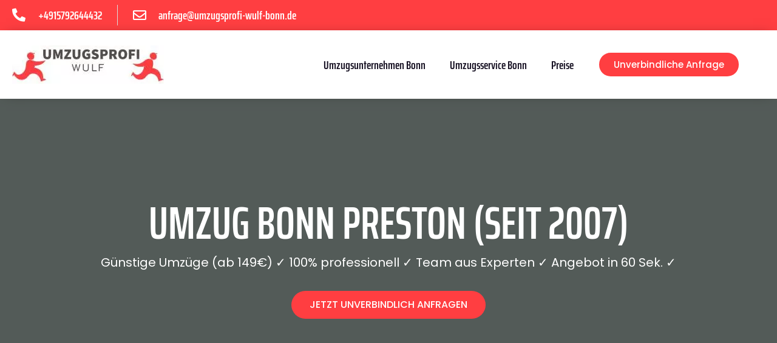

--- FILE ---
content_type: text/html; charset=UTF-8
request_url: https://umzugsprofi-wulf-bonn.de/england/preston/
body_size: 57058
content:
<!DOCTYPE html>
<html lang="de">
<head><meta charset="UTF-8"><script>if(navigator.userAgent.match(/MSIE|Internet Explorer/i)||navigator.userAgent.match(/Trident\/7\..*?rv:11/i)){var href=document.location.href;if(!href.match(/[?&]nowprocket/)){if(href.indexOf("?")==-1){if(href.indexOf("#")==-1){document.location.href=href+"?nowprocket=1"}else{document.location.href=href.replace("#","?nowprocket=1#")}}else{if(href.indexOf("#")==-1){document.location.href=href+"&nowprocket=1"}else{document.location.href=href.replace("#","&nowprocket=1#")}}}}</script><script>(()=>{class RocketLazyLoadScripts{constructor(){this.v="1.2.5.1",this.triggerEvents=["keydown","mousedown","mousemove","touchmove","touchstart","touchend","wheel"],this.userEventHandler=this.t.bind(this),this.touchStartHandler=this.i.bind(this),this.touchMoveHandler=this.o.bind(this),this.touchEndHandler=this.h.bind(this),this.clickHandler=this.u.bind(this),this.interceptedClicks=[],this.interceptedClickListeners=[],this.l(this),window.addEventListener("pageshow",(t=>{this.persisted=t.persisted,this.everythingLoaded&&this.m()})),document.addEventListener("DOMContentLoaded",(()=>{this.p()})),this.delayedScripts={normal:[],async:[],defer:[]},this.trash=[],this.allJQueries=[]}k(t){document.hidden?t.t():(this.triggerEvents.forEach((e=>window.addEventListener(e,t.userEventHandler,{passive:!0}))),window.addEventListener("touchstart",t.touchStartHandler,{passive:!0}),window.addEventListener("mousedown",t.touchStartHandler),document.addEventListener("visibilitychange",t.userEventHandler))}_(){this.triggerEvents.forEach((t=>window.removeEventListener(t,this.userEventHandler,{passive:!0}))),document.removeEventListener("visibilitychange",this.userEventHandler)}i(t){"HTML"!==t.target.tagName&&(window.addEventListener("touchend",this.touchEndHandler),window.addEventListener("mouseup",this.touchEndHandler),window.addEventListener("touchmove",this.touchMoveHandler,{passive:!0}),window.addEventListener("mousemove",this.touchMoveHandler),t.target.addEventListener("click",this.clickHandler),this.L(t.target,!0),this.M(t.target,"onclick","rocket-onclick"),this.C())}o(t){window.removeEventListener("touchend",this.touchEndHandler),window.removeEventListener("mouseup",this.touchEndHandler),window.removeEventListener("touchmove",this.touchMoveHandler,{passive:!0}),window.removeEventListener("mousemove",this.touchMoveHandler),t.target.removeEventListener("click",this.clickHandler),this.L(t.target,!1),this.M(t.target,"rocket-onclick","onclick"),this.O()}h(){window.removeEventListener("touchend",this.touchEndHandler),window.removeEventListener("mouseup",this.touchEndHandler),window.removeEventListener("touchmove",this.touchMoveHandler,{passive:!0}),window.removeEventListener("mousemove",this.touchMoveHandler)}u(t){t.target.removeEventListener("click",this.clickHandler),this.L(t.target,!1),this.M(t.target,"rocket-onclick","onclick"),this.interceptedClicks.push(t),t.preventDefault(),t.stopPropagation(),t.stopImmediatePropagation(),this.O()}D(){window.removeEventListener("touchstart",this.touchStartHandler,{passive:!0}),window.removeEventListener("mousedown",this.touchStartHandler),this.interceptedClicks.forEach((t=>{t.target.dispatchEvent(new MouseEvent("click",{view:t.view,bubbles:!0,cancelable:!0}))}))}l(t){EventTarget.prototype.addEventListenerBase=EventTarget.prototype.addEventListener,EventTarget.prototype.addEventListener=function(e,i,o){"click"!==e||t.windowLoaded||i===t.clickHandler||t.interceptedClickListeners.push({target:this,func:i,options:o}),(this||window).addEventListenerBase(e,i,o)}}L(t,e){this.interceptedClickListeners.forEach((i=>{i.target===t&&(e?t.removeEventListener("click",i.func,i.options):t.addEventListener("click",i.func,i.options))})),t.parentNode!==document.documentElement&&this.L(t.parentNode,e)}S(){return new Promise((t=>{this.T?this.O=t:t()}))}C(){this.T=!0}O(){this.T=!1}M(t,e,i){t.hasAttribute&&t.hasAttribute(e)&&(event.target.setAttribute(i,event.target.getAttribute(e)),event.target.removeAttribute(e))}t(){this._(this),"loading"===document.readyState?document.addEventListener("DOMContentLoaded",this.R.bind(this)):this.R()}p(){let t=[];document.querySelectorAll("script[type=rocketlazyloadscript][data-rocket-src]").forEach((e=>{let i=e.getAttribute("data-rocket-src");if(i&&0!==i.indexOf("data:")){0===i.indexOf("//")&&(i=location.protocol+i);try{const o=new URL(i).origin;o!==location.origin&&t.push({src:o,crossOrigin:e.crossOrigin||"module"===e.getAttribute("data-rocket-type")})}catch(t){}}})),t=[...new Map(t.map((t=>[JSON.stringify(t),t]))).values()],this.j(t,"preconnect")}async R(){this.lastBreath=Date.now(),this.P(this),this.F(this),this.q(),this.A(),this.I(),await this.U(this.delayedScripts.normal),await this.U(this.delayedScripts.defer),await this.U(this.delayedScripts.async);try{await this.W(),await this.H(this),await this.J()}catch(t){console.error(t)}window.dispatchEvent(new Event("rocket-allScriptsLoaded")),this.everythingLoaded=!0,this.S().then((()=>{this.D()})),this.N()}A(){document.querySelectorAll("script[type=rocketlazyloadscript]").forEach((t=>{t.hasAttribute("data-rocket-src")?t.hasAttribute("async")&&!1!==t.async?this.delayedScripts.async.push(t):t.hasAttribute("defer")&&!1!==t.defer||"module"===t.getAttribute("data-rocket-type")?this.delayedScripts.defer.push(t):this.delayedScripts.normal.push(t):this.delayedScripts.normal.push(t)}))}async B(t){if(await this.G(),!0!==t.noModule||!("noModule"in HTMLScriptElement.prototype))return new Promise((e=>{let i;function o(){(i||t).setAttribute("data-rocket-status","executed"),e()}try{if(navigator.userAgent.indexOf("Firefox/")>0||""===navigator.vendor)i=document.createElement("script"),[...t.attributes].forEach((t=>{let e=t.nodeName;"type"!==e&&("data-rocket-type"===e&&(e="type"),"data-rocket-src"===e&&(e="src"),i.setAttribute(e,t.nodeValue))})),t.text&&(i.text=t.text),i.hasAttribute("src")?(i.addEventListener("load",o),i.addEventListener("error",(function(){i.setAttribute("data-rocket-status","failed"),e()})),setTimeout((()=>{i.isConnected||e()}),1)):(i.text=t.text,o()),t.parentNode.replaceChild(i,t);else{const i=t.getAttribute("data-rocket-type"),n=t.getAttribute("data-rocket-src");i?(t.type=i,t.removeAttribute("data-rocket-type")):t.removeAttribute("type"),t.addEventListener("load",o),t.addEventListener("error",(function(){t.setAttribute("data-rocket-status","failed"),e()})),n?(t.removeAttribute("data-rocket-src"),t.src=n):t.src="data:text/javascript;base64,"+window.btoa(unescape(encodeURIComponent(t.text)))}}catch(i){t.setAttribute("data-rocket-status","failed"),e()}}));t.setAttribute("data-rocket-status","skipped")}async U(t){const e=t.shift();return e&&e.isConnected?(await this.B(e),this.U(t)):Promise.resolve()}I(){this.j([...this.delayedScripts.normal,...this.delayedScripts.defer,...this.delayedScripts.async],"preload")}j(t,e){var i=document.createDocumentFragment();t.forEach((t=>{const o=t.getAttribute&&t.getAttribute("data-rocket-src")||t.src;if(o){const n=document.createElement("link");n.href=o,n.rel=e,"preconnect"!==e&&(n.as="script"),t.getAttribute&&"module"===t.getAttribute("data-rocket-type")&&(n.crossOrigin=!0),t.crossOrigin&&(n.crossOrigin=t.crossOrigin),t.integrity&&(n.integrity=t.integrity),i.appendChild(n),this.trash.push(n)}})),document.head.appendChild(i)}P(t){let e={};function i(i,o){return e[o].eventsToRewrite.indexOf(i)>=0&&!t.everythingLoaded?"rocket-"+i:i}function o(t,o){!function(t){e[t]||(e[t]={originalFunctions:{add:t.addEventListener,remove:t.removeEventListener},eventsToRewrite:[]},t.addEventListener=function(){arguments[0]=i(arguments[0],t),e[t].originalFunctions.add.apply(t,arguments)},t.removeEventListener=function(){arguments[0]=i(arguments[0],t),e[t].originalFunctions.remove.apply(t,arguments)})}(t),e[t].eventsToRewrite.push(o)}function n(e,i){let o=e[i];e[i]=null,Object.defineProperty(e,i,{get:()=>o||function(){},set(n){t.everythingLoaded?o=n:e["rocket"+i]=o=n}})}o(document,"DOMContentLoaded"),o(window,"DOMContentLoaded"),o(window,"load"),o(window,"pageshow"),o(document,"readystatechange"),n(document,"onreadystatechange"),n(window,"onload"),n(window,"onpageshow")}F(t){let e;function i(e){return t.everythingLoaded?e:e.split(" ").map((t=>"load"===t||0===t.indexOf("load.")?"rocket-jquery-load":t)).join(" ")}function o(o){if(o&&o.fn&&!t.allJQueries.includes(o)){o.fn.ready=o.fn.init.prototype.ready=function(e){return t.domReadyFired?e.bind(document)(o):document.addEventListener("rocket-DOMContentLoaded",(()=>e.bind(document)(o))),o([])};const e=o.fn.on;o.fn.on=o.fn.init.prototype.on=function(){return this[0]===window&&("string"==typeof arguments[0]||arguments[0]instanceof String?arguments[0]=i(arguments[0]):"object"==typeof arguments[0]&&Object.keys(arguments[0]).forEach((t=>{const e=arguments[0][t];delete arguments[0][t],arguments[0][i(t)]=e}))),e.apply(this,arguments),this},t.allJQueries.push(o)}e=o}o(window.jQuery),Object.defineProperty(window,"jQuery",{get:()=>e,set(t){o(t)}})}async H(t){const e=document.querySelector("script[data-webpack]");e&&(await async function(){return new Promise((t=>{e.addEventListener("load",t),e.addEventListener("error",t)}))}(),await t.K(),await t.H(t))}async W(){this.domReadyFired=!0,await this.G(),document.dispatchEvent(new Event("rocket-readystatechange")),await this.G(),document.rocketonreadystatechange&&document.rocketonreadystatechange(),await this.G(),document.dispatchEvent(new Event("rocket-DOMContentLoaded")),await this.G(),window.dispatchEvent(new Event("rocket-DOMContentLoaded"))}async J(){await this.G(),document.dispatchEvent(new Event("rocket-readystatechange")),await this.G(),document.rocketonreadystatechange&&document.rocketonreadystatechange(),await this.G(),window.dispatchEvent(new Event("rocket-load")),await this.G(),window.rocketonload&&window.rocketonload(),await this.G(),this.allJQueries.forEach((t=>t(window).trigger("rocket-jquery-load"))),await this.G();const t=new Event("rocket-pageshow");t.persisted=this.persisted,window.dispatchEvent(t),await this.G(),window.rocketonpageshow&&window.rocketonpageshow({persisted:this.persisted}),this.windowLoaded=!0}m(){document.onreadystatechange&&document.onreadystatechange(),window.onload&&window.onload(),window.onpageshow&&window.onpageshow({persisted:this.persisted})}q(){const t=new Map;document.write=document.writeln=function(e){const i=document.currentScript;i||console.error("WPRocket unable to document.write this: "+e);const o=document.createRange(),n=i.parentElement;let s=t.get(i);void 0===s&&(s=i.nextSibling,t.set(i,s));const c=document.createDocumentFragment();o.setStart(c,0),c.appendChild(o.createContextualFragment(e)),n.insertBefore(c,s)}}async G(){Date.now()-this.lastBreath>45&&(await this.K(),this.lastBreath=Date.now())}async K(){return document.hidden?new Promise((t=>setTimeout(t))):new Promise((t=>requestAnimationFrame(t)))}N(){this.trash.forEach((t=>t.remove()))}static run(){const t=new RocketLazyLoadScripts;t.k(t)}}RocketLazyLoadScripts.run()})();</script>
	
	<meta name="viewport" content="width=device-width, initial-scale=1.0, viewport-fit=cover" />		<script data-cfasync="false" data-no-defer="1" data-no-minify="1" data-no-optimize="1">var ewww_webp_supported=!1;function check_webp_feature(A,e){var w;e=void 0!==e?e:function(){},ewww_webp_supported?e(ewww_webp_supported):((w=new Image).onload=function(){ewww_webp_supported=0<w.width&&0<w.height,e&&e(ewww_webp_supported)},w.onerror=function(){e&&e(!1)},w.src="data:image/webp;base64,"+{alpha:"UklGRkoAAABXRUJQVlA4WAoAAAAQAAAAAAAAAAAAQUxQSAwAAAARBxAR/Q9ERP8DAABWUDggGAAAABQBAJ0BKgEAAQAAAP4AAA3AAP7mtQAAAA=="}[A])}check_webp_feature("alpha");</script><script data-cfasync="false" data-no-defer="1" data-no-minify="1" data-no-optimize="1">var Arrive=function(c,w){"use strict";if(c.MutationObserver&&"undefined"!=typeof HTMLElement){var r,a=0,u=(r=HTMLElement.prototype.matches||HTMLElement.prototype.webkitMatchesSelector||HTMLElement.prototype.mozMatchesSelector||HTMLElement.prototype.msMatchesSelector,{matchesSelector:function(e,t){return e instanceof HTMLElement&&r.call(e,t)},addMethod:function(e,t,r){var a=e[t];e[t]=function(){return r.length==arguments.length?r.apply(this,arguments):"function"==typeof a?a.apply(this,arguments):void 0}},callCallbacks:function(e,t){t&&t.options.onceOnly&&1==t.firedElems.length&&(e=[e[0]]);for(var r,a=0;r=e[a];a++)r&&r.callback&&r.callback.call(r.elem,r.elem);t&&t.options.onceOnly&&1==t.firedElems.length&&t.me.unbindEventWithSelectorAndCallback.call(t.target,t.selector,t.callback)},checkChildNodesRecursively:function(e,t,r,a){for(var i,n=0;i=e[n];n++)r(i,t,a)&&a.push({callback:t.callback,elem:i}),0<i.childNodes.length&&u.checkChildNodesRecursively(i.childNodes,t,r,a)},mergeArrays:function(e,t){var r,a={};for(r in e)e.hasOwnProperty(r)&&(a[r]=e[r]);for(r in t)t.hasOwnProperty(r)&&(a[r]=t[r]);return a},toElementsArray:function(e){return e=void 0!==e&&("number"!=typeof e.length||e===c)?[e]:e}}),e=(l.prototype.addEvent=function(e,t,r,a){a={target:e,selector:t,options:r,callback:a,firedElems:[]};return this._beforeAdding&&this._beforeAdding(a),this._eventsBucket.push(a),a},l.prototype.removeEvent=function(e){for(var t,r=this._eventsBucket.length-1;t=this._eventsBucket[r];r--)e(t)&&(this._beforeRemoving&&this._beforeRemoving(t),(t=this._eventsBucket.splice(r,1))&&t.length&&(t[0].callback=null))},l.prototype.beforeAdding=function(e){this._beforeAdding=e},l.prototype.beforeRemoving=function(e){this._beforeRemoving=e},l),t=function(i,n){var o=new e,l=this,s={fireOnAttributesModification:!1};return o.beforeAdding(function(t){var e=t.target;e!==c.document&&e!==c||(e=document.getElementsByTagName("html")[0]);var r=new MutationObserver(function(e){n.call(this,e,t)}),a=i(t.options);r.observe(e,a),t.observer=r,t.me=l}),o.beforeRemoving(function(e){e.observer.disconnect()}),this.bindEvent=function(e,t,r){t=u.mergeArrays(s,t);for(var a=u.toElementsArray(this),i=0;i<a.length;i++)o.addEvent(a[i],e,t,r)},this.unbindEvent=function(){var r=u.toElementsArray(this);o.removeEvent(function(e){for(var t=0;t<r.length;t++)if(this===w||e.target===r[t])return!0;return!1})},this.unbindEventWithSelectorOrCallback=function(r){var a=u.toElementsArray(this),i=r,e="function"==typeof r?function(e){for(var t=0;t<a.length;t++)if((this===w||e.target===a[t])&&e.callback===i)return!0;return!1}:function(e){for(var t=0;t<a.length;t++)if((this===w||e.target===a[t])&&e.selector===r)return!0;return!1};o.removeEvent(e)},this.unbindEventWithSelectorAndCallback=function(r,a){var i=u.toElementsArray(this);o.removeEvent(function(e){for(var t=0;t<i.length;t++)if((this===w||e.target===i[t])&&e.selector===r&&e.callback===a)return!0;return!1})},this},i=new function(){var s={fireOnAttributesModification:!1,onceOnly:!1,existing:!1};function n(e,t,r){return!(!u.matchesSelector(e,t.selector)||(e._id===w&&(e._id=a++),-1!=t.firedElems.indexOf(e._id)))&&(t.firedElems.push(e._id),!0)}var c=(i=new t(function(e){var t={attributes:!1,childList:!0,subtree:!0};return e.fireOnAttributesModification&&(t.attributes=!0),t},function(e,i){e.forEach(function(e){var t=e.addedNodes,r=e.target,a=[];null!==t&&0<t.length?u.checkChildNodesRecursively(t,i,n,a):"attributes"===e.type&&n(r,i)&&a.push({callback:i.callback,elem:r}),u.callCallbacks(a,i)})})).bindEvent;return i.bindEvent=function(e,t,r){t=void 0===r?(r=t,s):u.mergeArrays(s,t);var a=u.toElementsArray(this);if(t.existing){for(var i=[],n=0;n<a.length;n++)for(var o=a[n].querySelectorAll(e),l=0;l<o.length;l++)i.push({callback:r,elem:o[l]});if(t.onceOnly&&i.length)return r.call(i[0].elem,i[0].elem);setTimeout(u.callCallbacks,1,i)}c.call(this,e,t,r)},i},o=new function(){var a={};function i(e,t){return u.matchesSelector(e,t.selector)}var n=(o=new t(function(){return{childList:!0,subtree:!0}},function(e,r){e.forEach(function(e){var t=e.removedNodes,e=[];null!==t&&0<t.length&&u.checkChildNodesRecursively(t,r,i,e),u.callCallbacks(e,r)})})).bindEvent;return o.bindEvent=function(e,t,r){t=void 0===r?(r=t,a):u.mergeArrays(a,t),n.call(this,e,t,r)},o};d(HTMLElement.prototype),d(NodeList.prototype),d(HTMLCollection.prototype),d(HTMLDocument.prototype),d(Window.prototype);var n={};return s(i,n,"unbindAllArrive"),s(o,n,"unbindAllLeave"),n}function l(){this._eventsBucket=[],this._beforeAdding=null,this._beforeRemoving=null}function s(e,t,r){u.addMethod(t,r,e.unbindEvent),u.addMethod(t,r,e.unbindEventWithSelectorOrCallback),u.addMethod(t,r,e.unbindEventWithSelectorAndCallback)}function d(e){e.arrive=i.bindEvent,s(i,e,"unbindArrive"),e.leave=o.bindEvent,s(o,e,"unbindLeave")}}(window,void 0),ewww_webp_supported=!1;function check_webp_feature(e,t){var r;ewww_webp_supported?t(ewww_webp_supported):((r=new Image).onload=function(){ewww_webp_supported=0<r.width&&0<r.height,t(ewww_webp_supported)},r.onerror=function(){t(!1)},r.src="data:image/webp;base64,"+{alpha:"UklGRkoAAABXRUJQVlA4WAoAAAAQAAAAAAAAAAAAQUxQSAwAAAARBxAR/Q9ERP8DAABWUDggGAAAABQBAJ0BKgEAAQAAAP4AAA3AAP7mtQAAAA==",animation:"UklGRlIAAABXRUJQVlA4WAoAAAASAAAAAAAAAAAAQU5JTQYAAAD/////AABBTk1GJgAAAAAAAAAAAAAAAAAAAGQAAABWUDhMDQAAAC8AAAAQBxAREYiI/gcA"}[e])}function ewwwLoadImages(e){if(e){for(var t=document.querySelectorAll(".batch-image img, .image-wrapper a, .ngg-pro-masonry-item a, .ngg-galleria-offscreen-seo-wrapper a"),r=0,a=t.length;r<a;r++)ewwwAttr(t[r],"data-src",t[r].getAttribute("data-webp")),ewwwAttr(t[r],"data-thumbnail",t[r].getAttribute("data-webp-thumbnail"));for(var i=document.querySelectorAll("div.woocommerce-product-gallery__image"),r=0,a=i.length;r<a;r++)ewwwAttr(i[r],"data-thumb",i[r].getAttribute("data-webp-thumb"))}for(var n=document.querySelectorAll("video"),r=0,a=n.length;r<a;r++)ewwwAttr(n[r],"poster",e?n[r].getAttribute("data-poster-webp"):n[r].getAttribute("data-poster-image"));for(var o,l=document.querySelectorAll("img.ewww_webp_lazy_load"),r=0,a=l.length;r<a;r++)e&&(ewwwAttr(l[r],"data-lazy-srcset",l[r].getAttribute("data-lazy-srcset-webp")),ewwwAttr(l[r],"data-srcset",l[r].getAttribute("data-srcset-webp")),ewwwAttr(l[r],"data-lazy-src",l[r].getAttribute("data-lazy-src-webp")),ewwwAttr(l[r],"data-src",l[r].getAttribute("data-src-webp")),ewwwAttr(l[r],"data-orig-file",l[r].getAttribute("data-webp-orig-file")),ewwwAttr(l[r],"data-medium-file",l[r].getAttribute("data-webp-medium-file")),ewwwAttr(l[r],"data-large-file",l[r].getAttribute("data-webp-large-file")),null!=(o=l[r].getAttribute("srcset"))&&!1!==o&&o.includes("R0lGOD")&&ewwwAttr(l[r],"src",l[r].getAttribute("data-lazy-src-webp"))),l[r].className=l[r].className.replace(/\bewww_webp_lazy_load\b/,"");for(var s=document.querySelectorAll(".ewww_webp"),r=0,a=s.length;r<a;r++)e?(ewwwAttr(s[r],"srcset",s[r].getAttribute("data-srcset-webp")),ewwwAttr(s[r],"src",s[r].getAttribute("data-src-webp")),ewwwAttr(s[r],"data-orig-file",s[r].getAttribute("data-webp-orig-file")),ewwwAttr(s[r],"data-medium-file",s[r].getAttribute("data-webp-medium-file")),ewwwAttr(s[r],"data-large-file",s[r].getAttribute("data-webp-large-file")),ewwwAttr(s[r],"data-large_image",s[r].getAttribute("data-webp-large_image")),ewwwAttr(s[r],"data-src",s[r].getAttribute("data-webp-src"))):(ewwwAttr(s[r],"srcset",s[r].getAttribute("data-srcset-img")),ewwwAttr(s[r],"src",s[r].getAttribute("data-src-img"))),s[r].className=s[r].className.replace(/\bewww_webp\b/,"ewww_webp_loaded");window.jQuery&&jQuery.fn.isotope&&jQuery.fn.imagesLoaded&&(jQuery(".fusion-posts-container-infinite").imagesLoaded(function(){jQuery(".fusion-posts-container-infinite").hasClass("isotope")&&jQuery(".fusion-posts-container-infinite").isotope()}),jQuery(".fusion-portfolio:not(.fusion-recent-works) .fusion-portfolio-wrapper").imagesLoaded(function(){jQuery(".fusion-portfolio:not(.fusion-recent-works) .fusion-portfolio-wrapper").isotope()}))}function ewwwWebPInit(e){ewwwLoadImages(e),ewwwNggLoadGalleries(e),document.arrive(".ewww_webp",function(){ewwwLoadImages(e)}),document.arrive(".ewww_webp_lazy_load",function(){ewwwLoadImages(e)}),document.arrive("videos",function(){ewwwLoadImages(e)}),"loading"==document.readyState?document.addEventListener("DOMContentLoaded",ewwwJSONParserInit):("undefined"!=typeof galleries&&ewwwNggParseGalleries(e),ewwwWooParseVariations(e))}function ewwwAttr(e,t,r){null!=r&&!1!==r&&e.setAttribute(t,r)}function ewwwJSONParserInit(){"undefined"!=typeof galleries&&check_webp_feature("alpha",ewwwNggParseGalleries),check_webp_feature("alpha",ewwwWooParseVariations)}function ewwwWooParseVariations(e){if(e)for(var t=document.querySelectorAll("form.variations_form"),r=0,a=t.length;r<a;r++){var i=t[r].getAttribute("data-product_variations"),n=!1;try{for(var o in i=JSON.parse(i))void 0!==i[o]&&void 0!==i[o].image&&(void 0!==i[o].image.src_webp&&(i[o].image.src=i[o].image.src_webp,n=!0),void 0!==i[o].image.srcset_webp&&(i[o].image.srcset=i[o].image.srcset_webp,n=!0),void 0!==i[o].image.full_src_webp&&(i[o].image.full_src=i[o].image.full_src_webp,n=!0),void 0!==i[o].image.gallery_thumbnail_src_webp&&(i[o].image.gallery_thumbnail_src=i[o].image.gallery_thumbnail_src_webp,n=!0),void 0!==i[o].image.thumb_src_webp&&(i[o].image.thumb_src=i[o].image.thumb_src_webp,n=!0));n&&ewwwAttr(t[r],"data-product_variations",JSON.stringify(i))}catch(e){}}}function ewwwNggParseGalleries(e){if(e)for(var t in galleries){var r=galleries[t];galleries[t].images_list=ewwwNggParseImageList(r.images_list)}}function ewwwNggLoadGalleries(e){e&&document.addEventListener("ngg.galleria.themeadded",function(e,t){window.ngg_galleria._create_backup=window.ngg_galleria.create,window.ngg_galleria.create=function(e,t){var r=$(e).data("id");return galleries["gallery_"+r].images_list=ewwwNggParseImageList(galleries["gallery_"+r].images_list),window.ngg_galleria._create_backup(e,t)}})}function ewwwNggParseImageList(e){for(var t in e){var r=e[t];if(void 0!==r["image-webp"]&&(e[t].image=r["image-webp"],delete e[t]["image-webp"]),void 0!==r["thumb-webp"]&&(e[t].thumb=r["thumb-webp"],delete e[t]["thumb-webp"]),void 0!==r.full_image_webp&&(e[t].full_image=r.full_image_webp,delete e[t].full_image_webp),void 0!==r.srcsets)for(var a in r.srcsets)nggSrcset=r.srcsets[a],void 0!==r.srcsets[a+"-webp"]&&(e[t].srcsets[a]=r.srcsets[a+"-webp"],delete e[t].srcsets[a+"-webp"]);if(void 0!==r.full_srcsets)for(var i in r.full_srcsets)nggFSrcset=r.full_srcsets[i],void 0!==r.full_srcsets[i+"-webp"]&&(e[t].full_srcsets[i]=r.full_srcsets[i+"-webp"],delete e[t].full_srcsets[i+"-webp"])}return e}check_webp_feature("alpha",ewwwWebPInit);</script><title>Umzug von Bonn nach Preston: Umzugsprofis mit Erfahrung!</title><link rel="preload" as="font" href="https://umzugsprofi-wulf-bonn.de/wp-content/plugins/elementor/assets/lib/eicons/fonts/eicons.woff2?5.29.0" crossorigin><link rel="preload" as="font" href="https://fonts.gstatic.com/s/poppins/v21/pxiDyp8kv8JHgFVrJJLm21lVF9eO.woff2" crossorigin><link rel="preload" as="font" href="https://fonts.gstatic.com/s/poppins/v21/pxiEyp8kv8JHgFVrJJfecg.woff2" crossorigin><link rel="preload" as="font" href="https://fonts.gstatic.com/s/poppins/v21/pxiByp8kv8JHgFVrLGT9Z1xlFQ.woff2" crossorigin><link rel="preload" as="font" href="https://fonts.gstatic.com/s/poppins/v21/pxiByp8kv8JHgFVrLCz7Z1xlFQ.woff2" crossorigin><link rel="preload" as="font" href="https://fonts.gstatic.com/s/sairaextracondensed/v13/-nFvOHYr-vcC7h8MklGBkrvmUG9rbpkisrTrQ2rh2wph.woff2" crossorigin><link rel="preload" as="font" href="https://fonts.gstatic.com/s/sairaextracondensed/v13/-nFvOHYr-vcC7h8MklGBkrvmUG9rbpkisrTrG2vh2wph.woff2" crossorigin><link rel="preload" as="font" href="https://fonts.gstatic.com/s/sairaextracondensed/v13/-nFvOHYr-vcC7h8MklGBkrvmUG9rbpkisrTrN2zh2wph.woff2" crossorigin><link rel="preload" as="font" href="https://fonts.gstatic.com/s/sairaextracondensed/v13/-nFvOHYr-vcC7h8MklGBkrvmUG9rbpkisrTrU23h2wph.woff2" crossorigin><link rel="preload" as="font" href="https://umzugsprofi-wulf-bonn.de/wp-content/plugins/elementor/assets/lib/font-awesome/webfonts/fa-solid-900.woff2" crossorigin><link rel="preload" as="font" href="https://umzugsprofi-wulf-bonn.de/wp-content/plugins/elementor/assets/lib/font-awesome/webfonts/fa-regular-400.woff2" crossorigin><style id="wpr-usedcss">img.emoji{display:inline!important;border:none!important;box-shadow:none!important;height:1em!important;width:1em!important;margin:0 .07em!important;vertical-align:-.1em!important;background:0 0!important;padding:0!important}:where(.wp-block-button__link){border-radius:9999px;box-shadow:none;padding:calc(.667em + 2px) calc(1.333em + 2px);text-decoration:none}:where(.wp-block-calendar table:not(.has-background) th){background:#ddd}:where(.wp-block-columns){margin-bottom:1.75em}:where(.wp-block-columns.has-background){padding:1.25em 2.375em}:where(.wp-block-post-comments input[type=submit]){border:none}.wp-block-cover{align-items:center;background-position:50%;box-sizing:border-box;display:flex;justify-content:center;min-height:430px;overflow:hidden;overflow:clip;padding:1em;position:relative}.wp-block-cover:after{content:"";display:block;font-size:0;min-height:inherit}@supports (position:sticky){.wp-block-cover:after{content:none}}.wp-block-cover h1:where(:not(.has-text-color)),.wp-block-cover h2:where(:not(.has-text-color)),.wp-block-cover h3:where(:not(.has-text-color)),.wp-block-cover p:where(:not(.has-text-color)){color:inherit}.wp-block-cover.has-parallax{background-attachment:fixed;background-repeat:no-repeat;background-size:cover}@supports (-webkit-touch-callout:inherit){.wp-block-cover.has-parallax{background-attachment:scroll}}@media (prefers-reduced-motion:reduce){.wp-block-cover.has-parallax{background-attachment:scroll}}:where(.wp-block-cover-image:not(.has-text-color)),:where(.wp-block-cover:not(.has-text-color)){color:#fff}:where(.wp-block-cover-image.is-light:not(.has-text-color)),:where(.wp-block-cover.is-light:not(.has-text-color)){color:#000}:where(.wp-block-file){margin-bottom:1.5em}:where(.wp-block-file__button){border-radius:2em;display:inline-block;padding:.5em 1em}:where(.wp-block-file__button):is(a):active,:where(.wp-block-file__button):is(a):focus,:where(.wp-block-file__button):is(a):hover,:where(.wp-block-file__button):is(a):visited{box-shadow:none;color:#fff;opacity:.85;text-decoration:none}:where(.wp-block-latest-comments:not([style*=line-height] .wp-block-latest-comments__comment)){line-height:1.1}:where(.wp-block-latest-comments:not([style*=line-height] .wp-block-latest-comments__comment-excerpt p)){line-height:1.8}ul{box-sizing:border-box}:where(.wp-block-navigation.has-background .wp-block-navigation-item a:not(.wp-element-button)),:where(.wp-block-navigation.has-background .wp-block-navigation-submenu a:not(.wp-element-button)){padding:.5em 1em}:where(.wp-block-navigation .wp-block-navigation__submenu-container .wp-block-navigation-item a:not(.wp-element-button)),:where(.wp-block-navigation .wp-block-navigation__submenu-container .wp-block-navigation-submenu a:not(.wp-element-button)),:where(.wp-block-navigation .wp-block-navigation__submenu-container .wp-block-navigation-submenu button.wp-block-navigation-item__content),:where(.wp-block-navigation .wp-block-navigation__submenu-container .wp-block-pages-list__item button.wp-block-navigation-item__content){padding:.5em 1em}:where(p.has-text-color:not(.has-link-color)) a{color:inherit}:where(.wp-block-post-excerpt){margin-bottom:var(--wp--style--block-gap);margin-top:var(--wp--style--block-gap)}:where(.wp-block-preformatted.has-background){padding:1.25em 2.375em}:where(.wp-block-pullquote){margin:0 0 1em}:where(.wp-block-search__button){border:1px solid #ccc;padding:6px 10px}:where(.wp-block-search__button-inside .wp-block-search__inside-wrapper){border:1px solid #949494;box-sizing:border-box;padding:4px}:where(.wp-block-search__button-inside .wp-block-search__inside-wrapper) .wp-block-search__input{border:none;border-radius:0;padding:0 4px}:where(.wp-block-search__button-inside .wp-block-search__inside-wrapper) .wp-block-search__input:focus{outline:0}:where(.wp-block-search__button-inside .wp-block-search__inside-wrapper) :where(.wp-block-search__button){padding:4px 8px}:where(.wp-block-term-description){margin-bottom:var(--wp--style--block-gap);margin-top:var(--wp--style--block-gap)}:where(pre.wp-block-verse){font-family:inherit}:root{--wp--preset--font-size--normal:16px;--wp--preset--font-size--huge:42px}.screen-reader-text{border:0;clip:rect(1px,1px,1px,1px);-webkit-clip-path:inset(50%);clip-path:inset(50%);height:1px;margin:-1px;overflow:hidden;padding:0;position:absolute;width:1px;word-wrap:normal!important}.screen-reader-text:focus{background-color:#ddd;clip:auto!important;-webkit-clip-path:none;clip-path:none;color:#444;display:block;font-size:1em;height:auto;left:5px;line-height:normal;padding:15px 23px 14px;text-decoration:none;top:5px;width:auto;z-index:100000}html :where(.has-border-color){border-style:solid}html :where([style*=border-top-color]){border-top-style:solid}html :where([style*=border-right-color]){border-right-style:solid}html :where([style*=border-bottom-color]){border-bottom-style:solid}html :where([style*=border-left-color]){border-left-style:solid}html :where([style*=border-width]){border-style:solid}html :where([style*=border-top-width]){border-top-style:solid}html :where([style*=border-right-width]){border-right-style:solid}html :where([style*=border-bottom-width]){border-bottom-style:solid}html :where([style*=border-left-width]){border-left-style:solid}html :where(img[class*=wp-image-]){height:auto;max-width:100%}:where(figure){margin:0 0 1em}html :where(.is-position-sticky){--wp-admin--admin-bar--position-offset:var(--wp-admin--admin-bar--height,0px)}@media screen and (max-width:600px){html :where(.is-position-sticky){--wp-admin--admin-bar--position-offset:0px}}:where(.wp-block-group.has-background){padding:1.25em 2.375em}body{--wp--preset--color--black:#000000;--wp--preset--color--cyan-bluish-gray:#abb8c3;--wp--preset--color--white:#FFFFFF;--wp--preset--color--pale-pink:#f78da7;--wp--preset--color--vivid-red:#cf2e2e;--wp--preset--color--luminous-vivid-orange:#ff6900;--wp--preset--color--luminous-vivid-amber:#fcb900;--wp--preset--color--light-green-cyan:#7bdcb5;--wp--preset--color--vivid-green-cyan:#00d084;--wp--preset--color--pale-cyan-blue:#8ed1fc;--wp--preset--color--vivid-cyan-blue:#0693e3;--wp--preset--color--vivid-purple:#9b51e0;--wp--preset--color--dark-gray:#28303D;--wp--preset--color--gray:#39414D;--wp--preset--color--green:#D1E4DD;--wp--preset--color--blue:#D1DFE4;--wp--preset--color--purple:#D1D1E4;--wp--preset--color--red:#E4D1D1;--wp--preset--color--orange:#E4DAD1;--wp--preset--color--yellow:#EEEADD;--wp--preset--gradient--vivid-cyan-blue-to-vivid-purple:linear-gradient(135deg,rgba(6, 147, 227, 1) 0%,rgb(155, 81, 224) 100%);--wp--preset--gradient--light-green-cyan-to-vivid-green-cyan:linear-gradient(135deg,rgb(122, 220, 180) 0%,rgb(0, 208, 130) 100%);--wp--preset--gradient--luminous-vivid-amber-to-luminous-vivid-orange:linear-gradient(135deg,rgba(252, 185, 0, 1) 0%,rgba(255, 105, 0, 1) 100%);--wp--preset--gradient--luminous-vivid-orange-to-vivid-red:linear-gradient(135deg,rgba(255, 105, 0, 1) 0%,rgb(207, 46, 46) 100%);--wp--preset--gradient--very-light-gray-to-cyan-bluish-gray:linear-gradient(135deg,rgb(238, 238, 238) 0%,rgb(169, 184, 195) 100%);--wp--preset--gradient--cool-to-warm-spectrum:linear-gradient(135deg,rgb(74, 234, 220) 0%,rgb(151, 120, 209) 20%,rgb(207, 42, 186) 40%,rgb(238, 44, 130) 60%,rgb(251, 105, 98) 80%,rgb(254, 248, 76) 100%);--wp--preset--gradient--blush-light-purple:linear-gradient(135deg,rgb(255, 206, 236) 0%,rgb(152, 150, 240) 100%);--wp--preset--gradient--blush-bordeaux:linear-gradient(135deg,rgb(254, 205, 165) 0%,rgb(254, 45, 45) 50%,rgb(107, 0, 62) 100%);--wp--preset--gradient--luminous-dusk:linear-gradient(135deg,rgb(255, 203, 112) 0%,rgb(199, 81, 192) 50%,rgb(65, 88, 208) 100%);--wp--preset--gradient--pale-ocean:linear-gradient(135deg,rgb(255, 245, 203) 0%,rgb(182, 227, 212) 50%,rgb(51, 167, 181) 100%);--wp--preset--gradient--electric-grass:linear-gradient(135deg,rgb(202, 248, 128) 0%,rgb(113, 206, 126) 100%);--wp--preset--gradient--midnight:linear-gradient(135deg,rgb(2, 3, 129) 0%,rgb(40, 116, 252) 100%);--wp--preset--gradient--purple-to-yellow:linear-gradient(160deg, #D1D1E4 0%, #EEEADD 100%);--wp--preset--gradient--yellow-to-purple:linear-gradient(160deg, #EEEADD 0%, #D1D1E4 100%);--wp--preset--gradient--green-to-yellow:linear-gradient(160deg, #D1E4DD 0%, #EEEADD 100%);--wp--preset--gradient--yellow-to-green:linear-gradient(160deg, #EEEADD 0%, #D1E4DD 100%);--wp--preset--gradient--red-to-yellow:linear-gradient(160deg, #E4D1D1 0%, #EEEADD 100%);--wp--preset--gradient--yellow-to-red:linear-gradient(160deg, #EEEADD 0%, #E4D1D1 100%);--wp--preset--gradient--purple-to-red:linear-gradient(160deg, #D1D1E4 0%, #E4D1D1 100%);--wp--preset--gradient--red-to-purple:linear-gradient(160deg, #E4D1D1 0%, #D1D1E4 100%);--wp--preset--font-size--small:18px;--wp--preset--font-size--medium:20px;--wp--preset--font-size--large:24px;--wp--preset--font-size--x-large:42px;--wp--preset--font-size--extra-small:16px;--wp--preset--font-size--normal:20px;--wp--preset--font-size--extra-large:40px;--wp--preset--font-size--huge:96px;--wp--preset--font-size--gigantic:144px;--wp--preset--spacing--20:0.44rem;--wp--preset--spacing--30:0.67rem;--wp--preset--spacing--40:1rem;--wp--preset--spacing--50:1.5rem;--wp--preset--spacing--60:2.25rem;--wp--preset--spacing--70:3.38rem;--wp--preset--spacing--80:5.06rem;--wp--preset--shadow--natural:6px 6px 9px rgba(0, 0, 0, .2);--wp--preset--shadow--deep:12px 12px 50px rgba(0, 0, 0, .4);--wp--preset--shadow--sharp:6px 6px 0px rgba(0, 0, 0, .2);--wp--preset--shadow--outlined:6px 6px 0px -3px rgba(255, 255, 255, 1),6px 6px rgba(0, 0, 0, 1);--wp--preset--shadow--crisp:6px 6px 0px rgba(0, 0, 0, 1)}:where(.is-layout-flex){gap:.5em}:where(.is-layout-grid){gap:.5em}:where(.wp-block-post-template.is-layout-flex){gap:1.25em}:where(.wp-block-post-template.is-layout-grid){gap:1.25em}:where(.wp-block-columns.is-layout-flex){gap:2em}:where(.wp-block-columns.is-layout-grid){gap:2em}.wpcf7-form label{display:block}:root{--uacf7-global-color-primary:#382673;--uacf7-global-text-color-secondary:#383c41;--uacf7-global-placeholder-color:#606266;--uacf7-global-border-color:#e4e9f8;--uacf7-global-button-color:var(--uacf7-global-color-primary);--uacf7-border-radius:5px;--uacf7-white-color:#fff}input[type=email]:focus-visible,input[type=email]:visited,input[type=number]:focus-visible,input[type=number]:visited,input[type=search]:focus-visible,input[type=search]:visited,input[type=text]:focus-visible,input[type=text]:visited,select:focus-visible,select:visited,textarea:focus-visible,textarea:visited{border-color:var(--uacf7-global-button-color)!important}.uacf7-step span.uacf7-ajax-loader.is-active{visibility:visible}.uacf7-btn-default{color:#fff;background-color:#65ce92!important}@font-face{font-display:swap;font-family:eicons;src:url(https://umzugsprofi-wulf-bonn.de/wp-content/plugins/elementor/assets/lib/eicons/fonts/eicons.eot?5.29.0);src:url(https://umzugsprofi-wulf-bonn.de/wp-content/plugins/elementor/assets/lib/eicons/fonts/eicons.eot?5.29.0#iefix) format("embedded-opentype"),url(https://umzugsprofi-wulf-bonn.de/wp-content/plugins/elementor/assets/lib/eicons/fonts/eicons.woff2?5.29.0) format("woff2"),url(https://umzugsprofi-wulf-bonn.de/wp-content/plugins/elementor/assets/lib/eicons/fonts/eicons.woff?5.29.0) format("woff"),url(https://umzugsprofi-wulf-bonn.de/wp-content/plugins/elementor/assets/lib/eicons/fonts/eicons.ttf?5.29.0) format("truetype"),url(https://umzugsprofi-wulf-bonn.de/wp-content/plugins/elementor/assets/lib/eicons/fonts/eicons.svg?5.29.0#eicon) format("svg");font-weight:400;font-style:normal}[class*=" eicon-"],[class^=eicon]{display:inline-block;font-family:eicons;font-size:inherit;font-weight:400;font-style:normal;font-variant:normal;line-height:1;text-rendering:auto;-webkit-font-smoothing:antialiased;-moz-osx-font-smoothing:grayscale}.eicon-menu-bar:before{content:"\e816"}.eicon-close:before{content:"\e87f"}.dialog-widget-content{background-color:var(--e-a-bg-default);position:absolute;border-radius:3px;box-shadow:2px 8px 23px 3px rgba(0,0,0,.2);overflow:hidden}.dialog-message{line-height:1.5;box-sizing:border-box}.dialog-close-button{cursor:pointer;position:absolute;margin-block-start:15px;right:15px;color:var(--e-a-color-txt);font-size:15px;line-height:1;transition:var(--e-a-transition-hover)}.dialog-close-button:hover{color:var(--e-a-color-txt-hover)}.dialog-prevent-scroll{overflow:hidden;max-height:100vh}.dialog-type-lightbox{position:fixed;height:100%;width:100%;bottom:0;left:0;background-color:rgba(0,0,0,.8);z-index:9999;-webkit-user-select:none;-moz-user-select:none;user-select:none}.dialog-type-alert .dialog-widget-content,.dialog-type-confirm .dialog-widget-content{margin:auto;width:400px;padding:20px}.dialog-type-alert .dialog-header,.dialog-type-confirm .dialog-header{font-size:15px;font-weight:500}.dialog-type-alert .dialog-header:after,.dialog-type-confirm .dialog-header:after{content:"";display:block;border-block-end:var(--e-a-border);padding-block-end:10px;margin-block-end:10px;margin-inline-start:-20px;margin-inline-end:-20px}.dialog-type-alert .dialog-message,.dialog-type-confirm .dialog-message{min-height:50px}.dialog-type-alert .dialog-buttons-wrapper,.dialog-type-confirm .dialog-buttons-wrapper{padding-block-start:10px;display:flex;justify-content:flex-end;gap:15px}.dialog-type-alert .dialog-buttons-wrapper .dialog-button,.dialog-type-confirm .dialog-buttons-wrapper .dialog-button{font-size:12px;font-weight:500;line-height:1.2;padding:8px 16px;outline:0;border:none;border-radius:var(--e-a-border-radius);background-color:var(--e-a-btn-bg);color:var(--e-a-btn-color-invert);transition:var(--e-a-transition-hover)}.dialog-type-alert .dialog-buttons-wrapper .dialog-button:hover,.dialog-type-confirm .dialog-buttons-wrapper .dialog-button:hover{border:none}.dialog-type-alert .dialog-buttons-wrapper .dialog-button:focus,.dialog-type-alert .dialog-buttons-wrapper .dialog-button:hover,.dialog-type-confirm .dialog-buttons-wrapper .dialog-button:focus,.dialog-type-confirm .dialog-buttons-wrapper .dialog-button:hover{background-color:var(--e-a-btn-bg-hover);color:var(--e-a-btn-color-invert)}.dialog-type-alert .dialog-buttons-wrapper .dialog-button:active,.dialog-type-confirm .dialog-buttons-wrapper .dialog-button:active{background-color:var(--e-a-btn-bg-active)}.dialog-type-alert .dialog-buttons-wrapper .dialog-button:not([disabled]),.dialog-type-confirm .dialog-buttons-wrapper .dialog-button:not([disabled]){cursor:pointer}.dialog-type-alert .dialog-buttons-wrapper .dialog-button:disabled,.dialog-type-confirm .dialog-buttons-wrapper .dialog-button:disabled{background-color:var(--e-a-btn-bg-disabled);color:var(--e-a-btn-color-disabled)}.dialog-type-alert .dialog-buttons-wrapper .dialog-button:not(.elementor-button-state) .elementor-state-icon,.dialog-type-confirm .dialog-buttons-wrapper .dialog-button:not(.elementor-button-state) .elementor-state-icon{display:none}.dialog-type-alert .dialog-buttons-wrapper .dialog-button.dialog-cancel,.dialog-type-alert .dialog-buttons-wrapper .dialog-button.e-btn-txt,.dialog-type-confirm .dialog-buttons-wrapper .dialog-button.dialog-cancel,.dialog-type-confirm .dialog-buttons-wrapper .dialog-button.e-btn-txt{background:0 0;color:var(--e-a-color-txt)}.dialog-type-alert .dialog-buttons-wrapper .dialog-button.dialog-cancel:focus,.dialog-type-alert .dialog-buttons-wrapper .dialog-button.dialog-cancel:hover,.dialog-type-alert .dialog-buttons-wrapper .dialog-button.e-btn-txt:focus,.dialog-type-alert .dialog-buttons-wrapper .dialog-button.e-btn-txt:hover,.dialog-type-confirm .dialog-buttons-wrapper .dialog-button.dialog-cancel:focus,.dialog-type-confirm .dialog-buttons-wrapper .dialog-button.dialog-cancel:hover,.dialog-type-confirm .dialog-buttons-wrapper .dialog-button.e-btn-txt:focus,.dialog-type-confirm .dialog-buttons-wrapper .dialog-button.e-btn-txt:hover{background:var(--e-a-bg-hover);color:var(--e-a-color-txt-hover)}.dialog-type-alert .dialog-buttons-wrapper .dialog-button.dialog-cancel:disabled,.dialog-type-alert .dialog-buttons-wrapper .dialog-button.e-btn-txt:disabled,.dialog-type-confirm .dialog-buttons-wrapper .dialog-button.dialog-cancel:disabled,.dialog-type-confirm .dialog-buttons-wrapper .dialog-button.e-btn-txt:disabled{background:0 0;color:var(--e-a-color-txt-disabled)}.dialog-type-alert .dialog-buttons-wrapper .dialog-button.e-btn-txt-border,.dialog-type-confirm .dialog-buttons-wrapper .dialog-button.e-btn-txt-border{border:1px solid var(--e-a-color-txt-muted)}.dialog-type-alert .dialog-buttons-wrapper .dialog-button.e-success,.dialog-type-alert .dialog-buttons-wrapper .dialog-button.elementor-button-success,.dialog-type-confirm .dialog-buttons-wrapper .dialog-button.e-success,.dialog-type-confirm .dialog-buttons-wrapper .dialog-button.elementor-button-success{background-color:var(--e-a-btn-bg-success)}.dialog-type-alert .dialog-buttons-wrapper .dialog-button.e-success:focus,.dialog-type-alert .dialog-buttons-wrapper .dialog-button.e-success:hover,.dialog-type-alert .dialog-buttons-wrapper .dialog-button.elementor-button-success:focus,.dialog-type-alert .dialog-buttons-wrapper .dialog-button.elementor-button-success:hover,.dialog-type-confirm .dialog-buttons-wrapper .dialog-button.e-success:focus,.dialog-type-confirm .dialog-buttons-wrapper .dialog-button.e-success:hover,.dialog-type-confirm .dialog-buttons-wrapper .dialog-button.elementor-button-success:focus,.dialog-type-confirm .dialog-buttons-wrapper .dialog-button.elementor-button-success:hover{background-color:var(--e-a-btn-bg-success-hover)}.dialog-type-alert .dialog-buttons-wrapper .dialog-button.dialog-ok,.dialog-type-alert .dialog-buttons-wrapper .dialog-button.dialog-take_over,.dialog-type-alert .dialog-buttons-wrapper .dialog-button.e-primary,.dialog-type-confirm .dialog-buttons-wrapper .dialog-button.dialog-ok,.dialog-type-confirm .dialog-buttons-wrapper .dialog-button.dialog-take_over,.dialog-type-confirm .dialog-buttons-wrapper .dialog-button.e-primary{background-color:var(--e-a-btn-bg-primary);color:var(--e-a-btn-color)}.dialog-type-alert .dialog-buttons-wrapper .dialog-button.dialog-ok:focus,.dialog-type-alert .dialog-buttons-wrapper .dialog-button.dialog-ok:hover,.dialog-type-alert .dialog-buttons-wrapper .dialog-button.dialog-take_over:focus,.dialog-type-alert .dialog-buttons-wrapper .dialog-button.dialog-take_over:hover,.dialog-type-alert .dialog-buttons-wrapper .dialog-button.e-primary:focus,.dialog-type-alert .dialog-buttons-wrapper .dialog-button.e-primary:hover,.dialog-type-confirm .dialog-buttons-wrapper .dialog-button.dialog-ok:focus,.dialog-type-confirm .dialog-buttons-wrapper .dialog-button.dialog-ok:hover,.dialog-type-confirm .dialog-buttons-wrapper .dialog-button.dialog-take_over:focus,.dialog-type-confirm .dialog-buttons-wrapper .dialog-button.dialog-take_over:hover,.dialog-type-confirm .dialog-buttons-wrapper .dialog-button.e-primary:focus,.dialog-type-confirm .dialog-buttons-wrapper .dialog-button.e-primary:hover{background-color:var(--e-a-btn-bg-primary-hover);color:var(--e-a-btn-color)}.dialog-type-alert .dialog-buttons-wrapper .dialog-button.dialog-cancel.dialog-take_over,.dialog-type-alert .dialog-buttons-wrapper .dialog-button.dialog-ok.dialog-cancel,.dialog-type-alert .dialog-buttons-wrapper .dialog-button.e-btn-txt.dialog-ok,.dialog-type-alert .dialog-buttons-wrapper .dialog-button.e-btn-txt.dialog-take_over,.dialog-type-alert .dialog-buttons-wrapper .dialog-button.e-primary.dialog-cancel,.dialog-type-alert .dialog-buttons-wrapper .dialog-button.e-primary.e-btn-txt,.dialog-type-confirm .dialog-buttons-wrapper .dialog-button.dialog-cancel.dialog-take_over,.dialog-type-confirm .dialog-buttons-wrapper .dialog-button.dialog-ok.dialog-cancel,.dialog-type-confirm .dialog-buttons-wrapper .dialog-button.e-btn-txt.dialog-ok,.dialog-type-confirm .dialog-buttons-wrapper .dialog-button.e-btn-txt.dialog-take_over,.dialog-type-confirm .dialog-buttons-wrapper .dialog-button.e-primary.dialog-cancel,.dialog-type-confirm .dialog-buttons-wrapper .dialog-button.e-primary.e-btn-txt{background:0 0;color:var(--e-a-color-primary-bold)}.dialog-type-alert .dialog-buttons-wrapper .dialog-button.dialog-cancel.dialog-take_over:focus,.dialog-type-alert .dialog-buttons-wrapper .dialog-button.dialog-cancel.dialog-take_over:hover,.dialog-type-alert .dialog-buttons-wrapper .dialog-button.dialog-ok.dialog-cancel:focus,.dialog-type-alert .dialog-buttons-wrapper .dialog-button.dialog-ok.dialog-cancel:hover,.dialog-type-alert .dialog-buttons-wrapper .dialog-button.e-btn-txt.dialog-ok:focus,.dialog-type-alert .dialog-buttons-wrapper .dialog-button.e-btn-txt.dialog-ok:hover,.dialog-type-alert .dialog-buttons-wrapper .dialog-button.e-btn-txt.dialog-take_over:focus,.dialog-type-alert .dialog-buttons-wrapper .dialog-button.e-btn-txt.dialog-take_over:hover,.dialog-type-alert .dialog-buttons-wrapper .dialog-button.e-primary.dialog-cancel:focus,.dialog-type-alert .dialog-buttons-wrapper .dialog-button.e-primary.dialog-cancel:hover,.dialog-type-alert .dialog-buttons-wrapper .dialog-button.e-primary.e-btn-txt:focus,.dialog-type-alert .dialog-buttons-wrapper .dialog-button.e-primary.e-btn-txt:hover,.dialog-type-confirm .dialog-buttons-wrapper .dialog-button.dialog-cancel.dialog-take_over:focus,.dialog-type-confirm .dialog-buttons-wrapper .dialog-button.dialog-cancel.dialog-take_over:hover,.dialog-type-confirm .dialog-buttons-wrapper .dialog-button.dialog-ok.dialog-cancel:focus,.dialog-type-confirm .dialog-buttons-wrapper .dialog-button.dialog-ok.dialog-cancel:hover,.dialog-type-confirm .dialog-buttons-wrapper .dialog-button.e-btn-txt.dialog-ok:focus,.dialog-type-confirm .dialog-buttons-wrapper .dialog-button.e-btn-txt.dialog-ok:hover,.dialog-type-confirm .dialog-buttons-wrapper .dialog-button.e-btn-txt.dialog-take_over:focus,.dialog-type-confirm .dialog-buttons-wrapper .dialog-button.e-btn-txt.dialog-take_over:hover,.dialog-type-confirm .dialog-buttons-wrapper .dialog-button.e-primary.dialog-cancel:focus,.dialog-type-confirm .dialog-buttons-wrapper .dialog-button.e-primary.dialog-cancel:hover,.dialog-type-confirm .dialog-buttons-wrapper .dialog-button.e-primary.e-btn-txt:focus,.dialog-type-confirm .dialog-buttons-wrapper .dialog-button.e-primary.e-btn-txt:hover{background:var(--e-a-bg-primary)}.dialog-type-alert .dialog-buttons-wrapper .dialog-button.e-accent,.dialog-type-alert .dialog-buttons-wrapper .dialog-button.go-pro,.dialog-type-confirm .dialog-buttons-wrapper .dialog-button.e-accent,.dialog-type-confirm .dialog-buttons-wrapper .dialog-button.go-pro{background-color:var(--e-a-btn-bg-accent)}.dialog-type-alert .dialog-buttons-wrapper .dialog-button.e-accent:focus,.dialog-type-alert .dialog-buttons-wrapper .dialog-button.e-accent:hover,.dialog-type-alert .dialog-buttons-wrapper .dialog-button.go-pro:focus,.dialog-type-alert .dialog-buttons-wrapper .dialog-button.go-pro:hover,.dialog-type-confirm .dialog-buttons-wrapper .dialog-button.e-accent:focus,.dialog-type-confirm .dialog-buttons-wrapper .dialog-button.e-accent:hover,.dialog-type-confirm .dialog-buttons-wrapper .dialog-button.go-pro:focus,.dialog-type-confirm .dialog-buttons-wrapper .dialog-button.go-pro:hover{background-color:var(--e-a-btn-bg-accent-hover)}.dialog-type-alert .dialog-buttons-wrapper .dialog-button.e-accent:active,.dialog-type-alert .dialog-buttons-wrapper .dialog-button.go-pro:active,.dialog-type-confirm .dialog-buttons-wrapper .dialog-button.e-accent:active,.dialog-type-confirm .dialog-buttons-wrapper .dialog-button.go-pro:active{background-color:var(--e-a-btn-bg-accent-active)}.dialog-type-alert .dialog-buttons-wrapper .dialog-button.e-info,.dialog-type-alert .dialog-buttons-wrapper .dialog-button.elementor-button-info,.dialog-type-confirm .dialog-buttons-wrapper .dialog-button.e-info,.dialog-type-confirm .dialog-buttons-wrapper .dialog-button.elementor-button-info{background-color:var(--e-a-btn-bg-info)}.dialog-type-alert .dialog-buttons-wrapper .dialog-button.e-info:focus,.dialog-type-alert .dialog-buttons-wrapper .dialog-button.e-info:hover,.dialog-type-alert .dialog-buttons-wrapper .dialog-button.elementor-button-info:focus,.dialog-type-alert .dialog-buttons-wrapper .dialog-button.elementor-button-info:hover,.dialog-type-confirm .dialog-buttons-wrapper .dialog-button.e-info:focus,.dialog-type-confirm .dialog-buttons-wrapper .dialog-button.e-info:hover,.dialog-type-confirm .dialog-buttons-wrapper .dialog-button.elementor-button-info:focus,.dialog-type-confirm .dialog-buttons-wrapper .dialog-button.elementor-button-info:hover{background-color:var(--e-a-btn-bg-info-hover)}.dialog-type-alert .dialog-buttons-wrapper .dialog-button.e-warning,.dialog-type-alert .dialog-buttons-wrapper .dialog-button.elementor-button-warning,.dialog-type-confirm .dialog-buttons-wrapper .dialog-button.e-warning,.dialog-type-confirm .dialog-buttons-wrapper .dialog-button.elementor-button-warning{background-color:var(--e-a-btn-bg-warning)}.dialog-type-alert .dialog-buttons-wrapper .dialog-button.e-warning:focus,.dialog-type-alert .dialog-buttons-wrapper .dialog-button.e-warning:hover,.dialog-type-alert .dialog-buttons-wrapper .dialog-button.elementor-button-warning:focus,.dialog-type-alert .dialog-buttons-wrapper .dialog-button.elementor-button-warning:hover,.dialog-type-confirm .dialog-buttons-wrapper .dialog-button.e-warning:focus,.dialog-type-confirm .dialog-buttons-wrapper .dialog-button.e-warning:hover,.dialog-type-confirm .dialog-buttons-wrapper .dialog-button.elementor-button-warning:focus,.dialog-type-confirm .dialog-buttons-wrapper .dialog-button.elementor-button-warning:hover{background-color:var(--e-a-btn-bg-warning-hover)}.dialog-type-alert .dialog-buttons-wrapper .dialog-button.e-danger,.dialog-type-alert .dialog-buttons-wrapper .dialog-button.elementor-button-danger,.dialog-type-confirm .dialog-buttons-wrapper .dialog-button.e-danger,.dialog-type-confirm .dialog-buttons-wrapper .dialog-button.elementor-button-danger{background-color:var(--e-a-btn-bg-danger)}.dialog-type-alert .dialog-buttons-wrapper .dialog-button.e-danger:focus,.dialog-type-alert .dialog-buttons-wrapper .dialog-button.e-danger:hover,.dialog-type-alert .dialog-buttons-wrapper .dialog-button.elementor-button-danger:focus,.dialog-type-alert .dialog-buttons-wrapper .dialog-button.elementor-button-danger:hover,.dialog-type-confirm .dialog-buttons-wrapper .dialog-button.e-danger:focus,.dialog-type-confirm .dialog-buttons-wrapper .dialog-button.e-danger:hover,.dialog-type-confirm .dialog-buttons-wrapper .dialog-button.elementor-button-danger:focus,.dialog-type-confirm .dialog-buttons-wrapper .dialog-button.elementor-button-danger:hover{background-color:var(--e-a-btn-bg-danger-hover)}.dialog-type-alert .dialog-buttons-wrapper .dialog-button i,.dialog-type-confirm .dialog-buttons-wrapper .dialog-button i{margin-inline-end:5px}.dialog-type-alert .dialog-buttons-wrapper .dialog-button:focus,.dialog-type-alert .dialog-buttons-wrapper .dialog-button:hover,.dialog-type-alert .dialog-buttons-wrapper .dialog-button:visited,.dialog-type-confirm .dialog-buttons-wrapper .dialog-button:focus,.dialog-type-confirm .dialog-buttons-wrapper .dialog-button:hover,.dialog-type-confirm .dialog-buttons-wrapper .dialog-button:visited{color:initial}.flatpickr-calendar{width:280px}.elementor-hidden{display:none}.elementor-screen-only,.screen-reader-text,.screen-reader-text span{position:absolute;top:-10000em;width:1px;height:1px;margin:-1px;padding:0;overflow:hidden;clip:rect(0,0,0,0);border:0}.elementor *,.elementor :after,.elementor :before{box-sizing:border-box}.elementor a{box-shadow:none;text-decoration:none}.elementor img{height:auto;max-width:100%;border:none;border-radius:0;box-shadow:none}.elementor embed,.elementor iframe,.elementor object,.elementor video{max-width:100%;width:100%;margin:0;line-height:1;border:none}.elementor .elementor-background-video-container{height:100%;width:100%;top:0;left:0;position:absolute;overflow:hidden;z-index:0;direction:ltr}.elementor .elementor-background-video-container{transition:opacity 1s;pointer-events:none}.elementor .elementor-background-video-container.elementor-loading{opacity:0}.elementor .elementor-background-video-embed{max-width:none}.elementor .elementor-background-video-embed,.elementor .elementor-background-video-hosted{position:absolute;top:50%;left:50%;transform:translate(-50%,-50%)}.elementor .elementor-background-overlay,.elementor .elementor-background-slideshow{height:100%;width:100%;top:0;left:0;position:absolute}.elementor .elementor-background-slideshow{z-index:0}.elementor .elementor-background-slideshow__slide__image{width:100%;height:100%;background-position:50%;background-size:cover}.elementor-widget-wrap .elementor-element.elementor-widget__width-initial{max-width:100%}.elementor-element{--flex-direction:initial;--flex-wrap:initial;--justify-content:initial;--align-items:initial;--align-content:initial;--gap:initial;--flex-basis:initial;--flex-grow:initial;--flex-shrink:initial;--order:initial;--align-self:initial;flex-basis:var(--flex-basis);flex-grow:var(--flex-grow);flex-shrink:var(--flex-shrink);order:var(--order);align-self:var(--align-self)}.elementor-element:where(.e-con-full,.elementor-widget){flex-direction:var(--flex-direction);flex-wrap:var(--flex-wrap);justify-content:var(--justify-content);align-items:var(--align-items);align-content:var(--align-content);gap:var(--gap)}.elementor-invisible{visibility:hidden}.elementor-align-center{text-align:center}.elementor-align-center .elementor-button{width:auto}.elementor-align-left{text-align:left}.elementor-align-left .elementor-button{width:auto}.elementor-ken-burns{transition-property:transform;transition-duration:10s;transition-timing-function:linear}.elementor-ken-burns--out{transform:scale(1.3)}.elementor-ken-burns--active{transition-duration:20s}.elementor-ken-burns--active.elementor-ken-burns--out{transform:scale(1)}.elementor-ken-burns--active.elementor-ken-burns--in{transform:scale(1.3)}@media (max-width:1024px){.elementor-tablet-align-center{text-align:center}.elementor-tablet-align-center .elementor-button{width:auto}.elementor-section .elementor-container{flex-wrap:wrap}}@media (max-width:767px){.elementor-mobile-align-left{text-align:left}.elementor-mobile-align-left .elementor-button{width:auto}.elementor-column{width:100%}}:root{--page-title-display:block}.elementor-section{position:relative}.elementor-section .elementor-container{display:flex;margin-right:auto;margin-left:auto;position:relative}.elementor-section.elementor-section-boxed>.elementor-container{max-width:1140px}.elementor-section.elementor-section-stretched{position:relative;width:100%}.elementor-section.elementor-section-items-top>.elementor-container{align-items:flex-start}.elementor-section.elementor-section-items-middle>.elementor-container{align-items:center}.elementor-widget-wrap{position:relative;width:100%;flex-wrap:wrap;align-content:flex-start}.elementor:not(.elementor-bc-flex-widget) .elementor-widget-wrap{display:flex}.elementor-widget-wrap>.elementor-element{width:100%}.elementor-widget-wrap.e-swiper-container{width:calc(100% - (var(--e-column-margin-left,0px) + var(--e-column-margin-right,0px)))}.elementor-widget{position:relative}.elementor-widget:not(:last-child){margin-bottom:20px}.elementor-widget:not(:last-child).elementor-widget__width-initial{margin-bottom:0}.elementor-column{position:relative;min-height:1px;display:flex}.elementor-column-gap-default>.elementor-column>.elementor-element-populated{padding:10px}.elementor-inner-section .elementor-column-gap-no .elementor-element-populated{padding:0}@media (min-width:768px){.elementor-column.elementor-col-20{width:20%}.elementor-column.elementor-col-25{width:25%}.elementor-column.elementor-col-33{width:33.333%}.elementor-column.elementor-col-50{width:50%}.elementor-column.elementor-col-100{width:100%}}ul.elementor-icon-list-items.elementor-inline-items{display:flex;flex-wrap:wrap}ul.elementor-icon-list-items.elementor-inline-items .elementor-inline-item{word-break:break-word}@media (min-width:1025px){#elementor-device-mode:after{content:"desktop"}}@media (min-width:-1){#elementor-device-mode:after{content:"widescreen"}}@media (max-width:-1){#elementor-device-mode:after{content:"laptop";content:"tablet_extra"}}@media (max-width:1024px){#elementor-device-mode:after{content:"tablet"}}@media (max-width:-1){#elementor-device-mode:after{content:"mobile_extra"}}.e-con{--border-radius:0;--border-top-width:0px;--border-right-width:0px;--border-bottom-width:0px;--border-left-width:0px;--border-style:initial;--border-color:initial;--container-widget-width:100%;--container-widget-height:initial;--container-widget-flex-grow:0;--container-widget-align-self:initial;--content-width:min(100%,var(--container-max-width,1140px));--width:100%;--min-height:initial;--height:auto;--text-align:initial;--margin-top:0px;--margin-right:0px;--margin-bottom:0px;--margin-left:0px;--padding-top:var(--container-default-padding-top,10px);--padding-right:var(--container-default-padding-right,10px);--padding-bottom:var(--container-default-padding-bottom,10px);--padding-left:var(--container-default-padding-left,10px);--position:relative;--z-index:revert;--overflow:visible;--gap:var(--widgets-spacing,20px);--overlay-mix-blend-mode:initial;--overlay-opacity:1;--overlay-transition:0.3s;--e-con-grid-template-columns:repeat(3,1fr);--e-con-grid-template-rows:repeat(2,1fr);position:var(--position);width:var(--width);min-width:0;min-height:var(--min-height);height:var(--height);border-radius:var(--border-radius);z-index:var(--z-index);overflow:var(--overflow);transition:background var(--background-transition,.3s),border var(--border-transition,.3s),box-shadow var(--border-transition,.3s),transform var(--e-con-transform-transition-duration,.4s);margin-block-start:var(--margin-block-start);margin-inline-end:var(--margin-inline-end);margin-block-end:var(--margin-block-end);margin-inline-start:var(--margin-inline-start);padding-inline-start:var(--padding-inline-start);padding-inline-end:var(--padding-inline-end);--margin-block-start:var(--margin-top);--margin-block-end:var(--margin-bottom);--margin-inline-start:var(--margin-left);--margin-inline-end:var(--margin-right);--padding-inline-start:var(--padding-left);--padding-inline-end:var(--padding-right);--padding-block-start:var(--padding-top);--padding-block-end:var(--padding-bottom);--border-block-start-width:var(--border-top-width);--border-block-end-width:var(--border-bottom-width);--border-inline-start-width:var(--border-left-width);--border-inline-end-width:var(--border-right-width)}body.rtl .e-con{--padding-inline-start:var(--padding-right);--padding-inline-end:var(--padding-left);--margin-inline-start:var(--margin-right);--margin-inline-end:var(--margin-left);--border-inline-start-width:var(--border-right-width);--border-inline-end-width:var(--border-left-width)}.e-con>.e-con-inner{text-align:var(--text-align);padding-block-start:var(--padding-block-start);padding-block-end:var(--padding-block-end)}.e-con,.e-con>.e-con-inner{display:var(--display)}.e-con>.e-con-inner{gap:var(--gap);width:100%;max-width:var(--content-width);margin:0 auto;padding-inline-start:0;padding-inline-end:0;height:100%}:is(.elementor-section-wrap,[data-elementor-id])>.e-con{--margin-left:auto;--margin-right:auto;max-width:min(100%,var(--width))}.e-con .elementor-widget.elementor-widget{margin-block-end:0}.e-con:before,.e-con>.elementor-background-slideshow:before,.e-con>.elementor-motion-effects-container>.elementor-motion-effects-layer:before,:is(.e-con,.e-con>.e-con-inner)>.elementor-background-video-container:before{content:var(--background-overlay);display:block;position:absolute;mix-blend-mode:var(--overlay-mix-blend-mode);opacity:var(--overlay-opacity);transition:var(--overlay-transition,.3s);border-radius:var(--border-radius);border-style:var(--border-style);border-color:var(--border-color);border-block-start-width:var(--border-block-start-width);border-inline-end-width:var(--border-inline-end-width);border-block-end-width:var(--border-block-end-width);border-inline-start-width:var(--border-inline-start-width);top:calc(0px - var(--border-top-width));left:calc(0px - var(--border-left-width));width:max(100% + var(--border-left-width) + var(--border-right-width),100%);height:max(100% + var(--border-top-width) + var(--border-bottom-width),100%)}.e-con:before{transition:background var(--overlay-transition,.3s),border-radius var(--border-transition,.3s),opacity var(--overlay-transition,.3s)}.e-con>.elementor-background-slideshow,:is(.e-con,.e-con>.e-con-inner)>.elementor-background-video-container{border-radius:var(--border-radius);border-style:var(--border-style);border-color:var(--border-color);border-block-start-width:var(--border-block-start-width);border-inline-end-width:var(--border-inline-end-width);border-block-end-width:var(--border-block-end-width);border-inline-start-width:var(--border-inline-start-width);top:calc(0px - var(--border-top-width));left:calc(0px - var(--border-left-width));width:max(100% + var(--border-left-width) + var(--border-right-width),100%);height:max(100% + var(--border-top-width) + var(--border-bottom-width),100%)}:is(.e-con,.e-con>.e-con-inner)>.elementor-background-video-container:before{z-index:1}:is(.e-con,.e-con>.e-con-inner)>.elementor-background-slideshow:before{z-index:2}.e-con .elementor-widget{min-width:0}.e-con .elementor-widget.e-widget-swiper{width:100%}.e-con>.e-con-inner>.elementor-widget>.elementor-widget-container,.e-con>.elementor-widget>.elementor-widget-container{height:100%}.e-con.e-con>.e-con-inner>.elementor-widget,.elementor.elementor .e-con>.elementor-widget{max-width:100%}.elementor-element .elementor-widget-container{transition:background .3s,border .3s,border-radius .3s,box-shadow .3s,transform var(--e-transform-transition-duration,.4s)}.elementor-button{display:inline-block;line-height:1;background-color:#69727d;font-size:15px;padding:12px 24px;border-radius:3px;color:#fff;fill:#fff;text-align:center;transition:all .3s}.elementor-button:focus,.elementor-button:hover,.elementor-button:visited{color:#fff}.elementor-button-content-wrapper{display:flex;justify-content:center}.elementor-button-text{flex-grow:1;order:10;display:inline-block}.elementor-button.elementor-size-md{font-size:16px;padding:15px 30px;border-radius:4px}.elementor-button span{text-decoration:inherit}.elementor-icon{display:inline-block;line-height:1;transition:all .3s;color:#69727d;font-size:50px;text-align:center}.elementor-icon:hover{color:#69727d}.elementor-icon i,.elementor-icon svg{width:1em;height:1em;position:relative;display:block}.elementor-icon i:before,.elementor-icon svg:before{position:absolute;left:50%;transform:translateX(-50%)}.elementor-element,.elementor-lightbox{--swiper-theme-color:#000;--swiper-navigation-size:44px;--swiper-pagination-bullet-size:6px;--swiper-pagination-bullet-horizontal-gap:6px}.elementor-element .swiper .swiper-slide figure,.elementor-element .swiper-container .swiper-slide figure,.elementor-lightbox .swiper .swiper-slide figure,.elementor-lightbox .swiper-container .swiper-slide figure{line-height:0}.elementor-element .swiper .elementor-lightbox-content-source,.elementor-element .swiper-container .elementor-lightbox-content-source,.elementor-lightbox .swiper .elementor-lightbox-content-source,.elementor-lightbox .swiper-container .elementor-lightbox-content-source{display:none}.elementor-element .swiper .elementor-swiper-button,.elementor-element .swiper-container .elementor-swiper-button,.elementor-element .swiper-container~.elementor-swiper-button,.elementor-element .swiper~.elementor-swiper-button,.elementor-lightbox .swiper .elementor-swiper-button,.elementor-lightbox .swiper-container .elementor-swiper-button,.elementor-lightbox .swiper-container~.elementor-swiper-button,.elementor-lightbox .swiper~.elementor-swiper-button{position:absolute;display:inline-flex;z-index:1;cursor:pointer;font-size:25px;color:hsla(0,0%,93.3%,.9);top:50%;transform:translateY(-50%)}.elementor-element .swiper .elementor-swiper-button svg,.elementor-element .swiper-container .elementor-swiper-button svg,.elementor-element .swiper-container~.elementor-swiper-button svg,.elementor-element .swiper~.elementor-swiper-button svg,.elementor-lightbox .swiper .elementor-swiper-button svg,.elementor-lightbox .swiper-container .elementor-swiper-button svg,.elementor-lightbox .swiper-container~.elementor-swiper-button svg,.elementor-lightbox .swiper~.elementor-swiper-button svg{fill:hsla(0,0%,93.3%,.9);height:1em;width:1em}.elementor-element .swiper .elementor-swiper-button-prev,.elementor-element .swiper-container .elementor-swiper-button-prev,.elementor-element .swiper-container~.elementor-swiper-button-prev,.elementor-element .swiper~.elementor-swiper-button-prev,.elementor-lightbox .swiper .elementor-swiper-button-prev,.elementor-lightbox .swiper-container .elementor-swiper-button-prev,.elementor-lightbox .swiper-container~.elementor-swiper-button-prev,.elementor-lightbox .swiper~.elementor-swiper-button-prev{left:10px}.elementor-element .swiper .elementor-swiper-button-next,.elementor-element .swiper-container .elementor-swiper-button-next,.elementor-element .swiper-container~.elementor-swiper-button-next,.elementor-element .swiper~.elementor-swiper-button-next,.elementor-lightbox .swiper .elementor-swiper-button-next,.elementor-lightbox .swiper-container .elementor-swiper-button-next,.elementor-lightbox .swiper-container~.elementor-swiper-button-next,.elementor-lightbox .swiper~.elementor-swiper-button-next{right:10px}.elementor-element .swiper .elementor-swiper-button.swiper-button-disabled,.elementor-element .swiper-container .elementor-swiper-button.swiper-button-disabled,.elementor-element .swiper-container~.elementor-swiper-button.swiper-button-disabled,.elementor-element .swiper~.elementor-swiper-button.swiper-button-disabled,.elementor-lightbox .swiper .elementor-swiper-button.swiper-button-disabled,.elementor-lightbox .swiper-container .elementor-swiper-button.swiper-button-disabled,.elementor-lightbox .swiper-container~.elementor-swiper-button.swiper-button-disabled,.elementor-lightbox .swiper~.elementor-swiper-button.swiper-button-disabled{opacity:.3}.elementor-element .swiper .swiper-image-stretch .swiper-slide .swiper-slide-image,.elementor-element .swiper-container .swiper-image-stretch .swiper-slide .swiper-slide-image,.elementor-lightbox .swiper .swiper-image-stretch .swiper-slide .swiper-slide-image,.elementor-lightbox .swiper-container .swiper-image-stretch .swiper-slide .swiper-slide-image{width:100%}.elementor-element .swiper .swiper-horizontal>.swiper-pagination-bullets,.elementor-element .swiper .swiper-pagination-bullets.swiper-pagination-horizontal,.elementor-element .swiper .swiper-pagination-custom,.elementor-element .swiper .swiper-pagination-fraction,.elementor-element .swiper-container .swiper-horizontal>.swiper-pagination-bullets,.elementor-element .swiper-container .swiper-pagination-bullets.swiper-pagination-horizontal,.elementor-element .swiper-container .swiper-pagination-custom,.elementor-element .swiper-container .swiper-pagination-fraction,.elementor-element .swiper-container~.swiper-pagination-bullets.swiper-pagination-horizontal,.elementor-element .swiper-container~.swiper-pagination-custom,.elementor-element .swiper-container~.swiper-pagination-fraction,.elementor-element .swiper~.swiper-pagination-bullets.swiper-pagination-horizontal,.elementor-element .swiper~.swiper-pagination-custom,.elementor-element .swiper~.swiper-pagination-fraction,.elementor-lightbox .swiper .swiper-horizontal>.swiper-pagination-bullets,.elementor-lightbox .swiper .swiper-pagination-bullets.swiper-pagination-horizontal,.elementor-lightbox .swiper .swiper-pagination-custom,.elementor-lightbox .swiper .swiper-pagination-fraction,.elementor-lightbox .swiper-container .swiper-horizontal>.swiper-pagination-bullets,.elementor-lightbox .swiper-container .swiper-pagination-bullets.swiper-pagination-horizontal,.elementor-lightbox .swiper-container .swiper-pagination-custom,.elementor-lightbox .swiper-container .swiper-pagination-fraction,.elementor-lightbox .swiper-container~.swiper-pagination-bullets.swiper-pagination-horizontal,.elementor-lightbox .swiper-container~.swiper-pagination-custom,.elementor-lightbox .swiper-container~.swiper-pagination-fraction,.elementor-lightbox .swiper~.swiper-pagination-bullets.swiper-pagination-horizontal,.elementor-lightbox .swiper~.swiper-pagination-custom,.elementor-lightbox .swiper~.swiper-pagination-fraction{bottom:5px}.elementor-element .swiper-container.swiper-cube .elementor-swiper-button,.elementor-element .swiper-container.swiper-cube~.elementor-swiper-button,.elementor-element .swiper.swiper-cube .elementor-swiper-button,.elementor-element .swiper.swiper-cube~.elementor-swiper-button,.elementor-lightbox .swiper-container.swiper-cube .elementor-swiper-button,.elementor-lightbox .swiper-container.swiper-cube~.elementor-swiper-button,.elementor-lightbox .swiper.swiper-cube .elementor-swiper-button,.elementor-lightbox .swiper.swiper-cube~.elementor-swiper-button{transform:translate3d(0,-50%,1px)}.elementor-element :where(.swiper-container-horizontal)~.swiper-pagination-bullets,.elementor-lightbox :where(.swiper-container-horizontal)~.swiper-pagination-bullets{bottom:5px;left:0;width:100%}.elementor-element :where(.swiper-container-horizontal)~.swiper-pagination-bullets .swiper-pagination-bullet,.elementor-lightbox :where(.swiper-container-horizontal)~.swiper-pagination-bullets .swiper-pagination-bullet{margin:0 var(--swiper-pagination-bullet-horizontal-gap,4px)}.elementor-element :where(.swiper-container-horizontal)~.swiper-pagination-progressbar,.elementor-lightbox :where(.swiper-container-horizontal)~.swiper-pagination-progressbar{width:100%;height:4px;left:0;top:0}.elementor-element.elementor-pagination-position-outside .swiper-container,.elementor-lightbox.elementor-pagination-position-outside .swiper,.elementor-lightbox.elementor-pagination-position-outside .swiper-container{padding-bottom:30px}.elementor-element.elementor-pagination-position-outside .swiper-container .elementor-swiper-button,.elementor-element.elementor-pagination-position-outside .swiper-container~.elementor-swiper-button,.elementor-lightbox.elementor-pagination-position-outside .swiper .elementor-swiper-button,.elementor-lightbox.elementor-pagination-position-outside .swiper-container .elementor-swiper-button,.elementor-lightbox.elementor-pagination-position-outside .swiper-container~.elementor-swiper-button,.elementor-lightbox.elementor-pagination-position-outside .swiper~.elementor-swiper-button{top:calc(50% - 30px / 2)}.elementor-element .elementor-swiper,.elementor-lightbox .elementor-swiper{position:relative}.elementor-element .elementor-main-swiper,.elementor-lightbox .elementor-main-swiper{position:static}.elementor-element.elementor-arrows-position-outside .swiper-container,.elementor-lightbox.elementor-arrows-position-outside .swiper,.elementor-lightbox.elementor-arrows-position-outside .swiper-container{width:calc(100% - 60px)}.elementor-element.elementor-arrows-position-outside .swiper-container .elementor-swiper-button-prev,.elementor-element.elementor-arrows-position-outside .swiper-container~.elementor-swiper-button-prev,.elementor-lightbox.elementor-arrows-position-outside .swiper .elementor-swiper-button-prev,.elementor-lightbox.elementor-arrows-position-outside .swiper-container .elementor-swiper-button-prev,.elementor-lightbox.elementor-arrows-position-outside .swiper-container~.elementor-swiper-button-prev,.elementor-lightbox.elementor-arrows-position-outside .swiper~.elementor-swiper-button-prev{left:0}.elementor-element.elementor-arrows-position-outside .swiper-container .elementor-swiper-button-next,.elementor-element.elementor-arrows-position-outside .swiper-container~.elementor-swiper-button-next,.elementor-lightbox.elementor-arrows-position-outside .swiper .elementor-swiper-button-next,.elementor-lightbox.elementor-arrows-position-outside .swiper-container .elementor-swiper-button-next,.elementor-lightbox.elementor-arrows-position-outside .swiper-container~.elementor-swiper-button-next,.elementor-lightbox.elementor-arrows-position-outside .swiper~.elementor-swiper-button-next{right:0}.elementor-lightbox{--lightbox-ui-color:hsla(0,0%,93.3%,0.9);--lightbox-ui-color-hover:#fff;--lightbox-text-color:var(--lightbox-ui-color);--lightbox-header-icons-size:20px;--lightbox-navigation-icons-size:25px}.elementor-lightbox:not(.elementor-popup-modal) .dialog-header,.elementor-lightbox:not(.elementor-popup-modal) .dialog-message{text-align:center}.elementor-lightbox .dialog-header{display:none}.elementor-lightbox .dialog-widget-content{background:0 0;box-shadow:none;width:100%;height:100%}.elementor-lightbox .dialog-message{animation-duration:.3s;height:100%}.elementor-lightbox .dialog-message.dialog-lightbox-message{padding:0}.elementor-lightbox .dialog-lightbox-close-button{cursor:pointer;position:absolute;font-size:var(--lightbox-header-icons-size);right:.75em;margin-top:13px;padding:.25em;z-index:2;line-height:1;display:flex}.elementor-lightbox .dialog-lightbox-close-button svg{height:1em;width:1em}.elementor-lightbox .dialog-lightbox-close-button,.elementor-lightbox .elementor-swiper-button{color:var(--lightbox-ui-color);transition:all .3s;opacity:1}.elementor-lightbox .dialog-lightbox-close-button svg,.elementor-lightbox .elementor-swiper-button svg{fill:var(--lightbox-ui-color)}.elementor-lightbox .dialog-lightbox-close-button:hover,.elementor-lightbox .elementor-swiper-button:hover{color:var(--lightbox-ui-color-hover)}.elementor-lightbox .dialog-lightbox-close-button:hover svg,.elementor-lightbox .elementor-swiper-button:hover svg{fill:var(--lightbox-ui-color-hover)}.elementor-lightbox .swiper,.elementor-lightbox .swiper-container{height:100%}.elementor-lightbox .elementor-lightbox-item{display:flex;align-items:center;justify-content:center;position:relative;padding:70px;box-sizing:border-box;height:100%;margin:auto}.elementor-lightbox .elementor-lightbox-image{max-height:100%;-webkit-user-select:none;-moz-user-select:none;user-select:none}.elementor-lightbox .elementor-lightbox-image,.elementor-lightbox .elementor-lightbox-image:hover{opacity:1;filter:none;border:none}.elementor-lightbox .elementor-lightbox-image{box-shadow:0 0 30px rgba(0,0,0,.3),0 0 8px -5px rgba(0,0,0,.3);border-radius:2px}.elementor-lightbox .elementor-video-container{width:100%;position:absolute;top:50%;left:50%;transform:translate(-50%,-50%)}.elementor-lightbox .elementor-video-container .elementor-video-landscape,.elementor-lightbox .elementor-video-container .elementor-video-portrait,.elementor-lightbox .elementor-video-container .elementor-video-square{width:100%;height:100%;margin:auto}.elementor-lightbox .elementor-video-container .elementor-video-landscape iframe,.elementor-lightbox .elementor-video-container .elementor-video-portrait iframe,.elementor-lightbox .elementor-video-container .elementor-video-square iframe{border:0;background-color:#000}.elementor-lightbox .elementor-video-container .elementor-video-landscape iframe,.elementor-lightbox .elementor-video-container .elementor-video-landscape video,.elementor-lightbox .elementor-video-container .elementor-video-portrait iframe,.elementor-lightbox .elementor-video-container .elementor-video-portrait video,.elementor-lightbox .elementor-video-container .elementor-video-square iframe,.elementor-lightbox .elementor-video-container .elementor-video-square video{aspect-ratio:var(--video-aspect-ratio,1.77777)}@supports not (aspect-ratio:1/1){.elementor-lightbox .elementor-video-container .elementor-video-landscape,.elementor-lightbox .elementor-video-container .elementor-video-portrait,.elementor-lightbox .elementor-video-container .elementor-video-square{position:relative;overflow:hidden;height:0;padding-bottom:calc(100% / var(--video-aspect-ratio,1.77777))}.elementor-lightbox .elementor-video-container .elementor-video-landscape iframe,.elementor-lightbox .elementor-video-container .elementor-video-landscape video,.elementor-lightbox .elementor-video-container .elementor-video-portrait iframe,.elementor-lightbox .elementor-video-container .elementor-video-portrait video,.elementor-lightbox .elementor-video-container .elementor-video-square iframe,.elementor-lightbox .elementor-video-container .elementor-video-square video{position:absolute;top:0;right:0;bottom:0;left:0}}.elementor-lightbox .elementor-video-container .elementor-video-square iframe,.elementor-lightbox .elementor-video-container .elementor-video-square video{width:min(90vh,90vw);height:min(90vh,90vw)}.elementor-lightbox .elementor-video-container .elementor-video-landscape iframe,.elementor-lightbox .elementor-video-container .elementor-video-landscape video{width:100%;max-height:90vh}.elementor-lightbox .elementor-video-container .elementor-video-portrait iframe,.elementor-lightbox .elementor-video-container .elementor-video-portrait video{height:100%;max-width:90vw}@media (min-width:1025px){.elementor-lightbox .elementor-video-container .elementor-video-landscape{width:85vw;max-height:85vh}.elementor-lightbox .elementor-video-container .elementor-video-portrait{height:85vh;max-width:85vw}}@media (max-width:1024px){.elementor-lightbox .elementor-video-container .elementor-video-landscape{width:95vw;max-height:95vh}.elementor-lightbox .elementor-video-container .elementor-video-portrait{height:95vh;max-width:95vw}}.elementor-lightbox .swiper .elementor-swiper-button-prev,.elementor-lightbox .swiper-container .elementor-swiper-button-prev{left:0}.elementor-lightbox .swiper .elementor-swiper-button-next,.elementor-lightbox .swiper-container .elementor-swiper-button-next{right:0}.elementor-lightbox .swiper .swiper-pagination-fraction,.elementor-lightbox .swiper-container .swiper-pagination-fraction{width:-moz-max-content;width:max-content;color:#fff}.elementor-lightbox .elementor-swiper-button:focus{outline-width:1px}.elementor-lightbox .elementor-swiper-button-next,.elementor-lightbox .elementor-swiper-button-prev{height:100%;display:flex;align-items:center;width:15%;justify-content:center;font-size:var(--lightbox-navigation-icons-size)}@media (max-width:767px){#elementor-device-mode:after{content:"mobile"}.elementor-lightbox .elementor-lightbox-item{padding:70px 0}.elementor-lightbox .elementor-swiper-button:focus{outline:0}.elementor-lightbox .elementor-swiper-button-next,.elementor-lightbox .elementor-swiper-button-prev{width:20%}.elementor-lightbox .elementor-swiper-button-next i,.elementor-lightbox .elementor-swiper-button-prev i{padding:10px;background-color:rgba(0,0,0,.5)}.elementor-lightbox .elementor-swiper-button-prev{left:0;justify-content:flex-start}.elementor-lightbox .elementor-swiper-button-next{right:0;justify-content:flex-end}.elementor .elementor-hidden-mobile{display:none}}.elementor-slideshow__counter{color:currentColor;font-size:.75em;width:-moz-max-content;width:max-content}.elementor-slideshow__header{position:absolute;left:0;width:100%;padding:15px 20px;transition:.3s}.elementor-slideshow__header{color:var(--lightbox-ui-color);display:flex;flex-direction:row-reverse;font-size:var(--lightbox-header-icons-size);padding-inline-start:1em;padding-inline-end:2.6em;top:0;align-items:center;z-index:10}.elementor-slideshow__header>i,.elementor-slideshow__header>svg{cursor:pointer;padding:.25em;margin:0 .35em}.elementor-slideshow__header>i{font-size:inherit}.elementor-slideshow__header>i:hover{color:var(--lightbox-ui-color-hover)}.elementor-slideshow__header>svg{box-sizing:content-box;fill:var(--lightbox-ui-color);height:1em;width:1em}.elementor-slideshow__header>svg:hover{fill:var(--lightbox-ui-color-hover)}.elementor-slideshow__header .elementor-slideshow__counter{margin-inline-end:auto}.elementor-slideshow__header .elementor-icon-share{z-index:5}.elementor-slideshow--ui-hidden .elementor-slideshow__header{opacity:0;pointer-events:none}.elementor-slideshow--fullscreen-mode .elementor-video-container{width:100%}.elementor-slideshow--zoom-mode .elementor-slideshow__header{background-color:rgba(0,0,0,.5)}.animated{animation-duration:1.25s}.animated.reverse{animation-direction:reverse;animation-fill-mode:forwards}@media (prefers-reduced-motion:reduce){.animated{animation:none}}.elementor-shape{overflow:hidden;position:absolute;left:0;width:100%;line-height:0;direction:ltr}.elementor-shape-top{top:-1px}.elementor-shape svg{display:block;width:calc(100% + 1.3px);position:relative;left:50%;transform:translateX(-50%)}.elementor-shape .elementor-shape-fill{fill:#fff;transform-origin:center;transform:rotateY(0)}#wpadminbar *{font-style:normal}.elementor-post__thumbnail__link{transition:none}.elementor .elementor-element ul.elementor-icon-list-items,.elementor-edit-area .elementor-element ul.elementor-icon-list-items{padding:0}@media (min-width:768px) and (max-width:1024px){.elementor .elementor-hidden-tablet{display:none}}@media (min-width:1025px) and (max-width:99999px){.elementor .elementor-hidden-desktop{display:none}}:where(.elementor-widget-n-accordion .e-n-accordion-item>.e-con){border:var(--n-accordion-border-width) var(--n-accordion-border-style) var(--n-accordion-border-color)}:root{--swiper-theme-color:#007aff}.swiper{margin-left:auto;margin-right:auto;position:relative;overflow:hidden;list-style:none;padding:0;z-index:1}.swiper-vertical>.swiper-wrapper{flex-direction:column}.swiper-wrapper{position:relative;width:100%;height:100%;z-index:1;display:flex;transition-property:transform;box-sizing:content-box}.swiper-android .swiper-slide,.swiper-wrapper{transform:translate3d(0,0,0)}.swiper-pointer-events{touch-action:pan-y}.swiper-pointer-events.swiper-vertical{touch-action:pan-x}.swiper-slide{flex-shrink:0;width:100%;height:100%;position:relative;transition-property:transform}.swiper-slide-invisible-blank{visibility:hidden}.swiper-autoheight,.swiper-autoheight .swiper-slide{height:auto}.swiper-autoheight .swiper-wrapper{align-items:flex-start;transition-property:transform,height}.swiper-backface-hidden .swiper-slide{transform:translateZ(0);-webkit-backface-visibility:hidden;backface-visibility:hidden}.swiper-3d,.swiper-3d.swiper-css-mode .swiper-wrapper{perspective:1200px}.swiper-3d .swiper-cube-shadow,.swiper-3d .swiper-slide,.swiper-3d .swiper-slide-shadow,.swiper-3d .swiper-slide-shadow-bottom,.swiper-3d .swiper-slide-shadow-left,.swiper-3d .swiper-slide-shadow-right,.swiper-3d .swiper-slide-shadow-top,.swiper-3d .swiper-wrapper{transform-style:preserve-3d}.swiper-3d .swiper-slide-shadow,.swiper-3d .swiper-slide-shadow-bottom,.swiper-3d .swiper-slide-shadow-left,.swiper-3d .swiper-slide-shadow-right,.swiper-3d .swiper-slide-shadow-top{position:absolute;left:0;top:0;width:100%;height:100%;pointer-events:none;z-index:10}.swiper-3d .swiper-slide-shadow{background:rgba(0,0,0,.15)}.swiper-3d .swiper-slide-shadow-left{background-image:linear-gradient(to left,rgba(0,0,0,.5),rgba(0,0,0,0))}.swiper-3d .swiper-slide-shadow-right{background-image:linear-gradient(to right,rgba(0,0,0,.5),rgba(0,0,0,0))}.swiper-3d .swiper-slide-shadow-top{background-image:linear-gradient(to top,rgba(0,0,0,.5),rgba(0,0,0,0))}.swiper-3d .swiper-slide-shadow-bottom{background-image:linear-gradient(to bottom,rgba(0,0,0,.5),rgba(0,0,0,0))}.swiper-css-mode>.swiper-wrapper{overflow:auto;scrollbar-width:none;-ms-overflow-style:none}.swiper-css-mode>.swiper-wrapper::-webkit-scrollbar{display:none}.swiper-css-mode>.swiper-wrapper>.swiper-slide{scroll-snap-align:start start}.swiper-horizontal.swiper-css-mode>.swiper-wrapper{scroll-snap-type:x mandatory}.swiper-vertical.swiper-css-mode>.swiper-wrapper{scroll-snap-type:y mandatory}.swiper-centered>.swiper-wrapper::before{content:'';flex-shrink:0;order:9999}.swiper-centered.swiper-horizontal>.swiper-wrapper>.swiper-slide:first-child{margin-inline-start:var(--swiper-centered-offset-before)}.swiper-centered.swiper-horizontal>.swiper-wrapper::before{height:100%;min-height:1px;width:var(--swiper-centered-offset-after)}.swiper-centered.swiper-vertical>.swiper-wrapper>.swiper-slide:first-child{margin-block-start:var(--swiper-centered-offset-before)}.swiper-centered.swiper-vertical>.swiper-wrapper::before{width:100%;min-width:1px;height:var(--swiper-centered-offset-after)}.swiper-centered>.swiper-wrapper>.swiper-slide{scroll-snap-align:center center}.swiper-virtual .swiper-slide{-webkit-backface-visibility:hidden;transform:translateZ(0)}.swiper-virtual.swiper-css-mode .swiper-wrapper::after{content:'';position:absolute;left:0;top:0;pointer-events:none}.swiper-virtual.swiper-css-mode.swiper-horizontal .swiper-wrapper::after{height:1px;width:var(--swiper-virtual-size)}.swiper-virtual.swiper-css-mode.swiper-vertical .swiper-wrapper::after{width:1px;height:var(--swiper-virtual-size)}:root{--swiper-navigation-size:44px}.swiper-button-next,.swiper-button-prev{position:absolute;top:50%;width:calc(var(--swiper-navigation-size)/ 44 * 27);height:var(--swiper-navigation-size);margin-top:calc(0px - (var(--swiper-navigation-size)/ 2));z-index:10;cursor:pointer;display:flex;align-items:center;justify-content:center;color:var(--swiper-navigation-color,var(--swiper-theme-color))}.swiper-button-next.swiper-button-disabled,.swiper-button-prev.swiper-button-disabled{opacity:.35;cursor:auto;pointer-events:none}.swiper-button-next.swiper-button-hidden,.swiper-button-prev.swiper-button-hidden{opacity:0;cursor:auto;pointer-events:none}.swiper-navigation-disabled .swiper-button-next,.swiper-navigation-disabled .swiper-button-prev{display:none!important}.swiper-button-next:after,.swiper-button-prev:after{font-family:swiper-icons;font-size:var(--swiper-navigation-size);text-transform:none!important;letter-spacing:0;font-variant:initial;line-height:1}.swiper-button-prev,.swiper-rtl .swiper-button-next{left:10px;right:auto}.swiper-button-prev:after,.swiper-rtl .swiper-button-next:after{content:'prev'}.swiper-button-next,.swiper-rtl .swiper-button-prev{right:10px;left:auto}.swiper-button-next:after,.swiper-rtl .swiper-button-prev:after{content:'next'}.swiper-button-lock{display:none}.swiper-pagination{position:absolute;text-align:center;transition:.3s opacity;transform:translate3d(0,0,0);z-index:10}.swiper-pagination.swiper-pagination-hidden{opacity:0}.swiper-pagination-disabled>.swiper-pagination,.swiper-pagination.swiper-pagination-disabled{display:none!important}.swiper-horizontal>.swiper-pagination-bullets,.swiper-pagination-bullets.swiper-pagination-horizontal,.swiper-pagination-custom,.swiper-pagination-fraction{bottom:10px;left:0;width:100%}.swiper-pagination-bullets-dynamic{overflow:hidden;font-size:0}.swiper-pagination-bullets-dynamic .swiper-pagination-bullet{transform:scale(.33);position:relative}.swiper-pagination-bullets-dynamic .swiper-pagination-bullet-active{transform:scale(1)}.swiper-pagination-bullets-dynamic .swiper-pagination-bullet-active-main{transform:scale(1)}.swiper-pagination-bullets-dynamic .swiper-pagination-bullet-active-prev{transform:scale(.66)}.swiper-pagination-bullets-dynamic .swiper-pagination-bullet-active-prev-prev{transform:scale(.33)}.swiper-pagination-bullets-dynamic .swiper-pagination-bullet-active-next{transform:scale(.66)}.swiper-pagination-bullets-dynamic .swiper-pagination-bullet-active-next-next{transform:scale(.33)}.swiper-pagination-bullet{width:var(--swiper-pagination-bullet-width,var(--swiper-pagination-bullet-size,8px));height:var(--swiper-pagination-bullet-height,var(--swiper-pagination-bullet-size,8px));display:inline-block;border-radius:50%;background:var(--swiper-pagination-bullet-inactive-color,#000);opacity:var(--swiper-pagination-bullet-inactive-opacity, .2)}button.swiper-pagination-bullet{border:none;margin:0;padding:0;box-shadow:none;-webkit-appearance:none;appearance:none}.swiper-pagination-clickable .swiper-pagination-bullet{cursor:pointer}.swiper-pagination-bullet:only-child{display:none!important}.swiper-pagination-bullet-active{opacity:var(--swiper-pagination-bullet-opacity, 1);background:var(--swiper-pagination-color,var(--swiper-theme-color))}.swiper-pagination-vertical.swiper-pagination-bullets,.swiper-vertical>.swiper-pagination-bullets{right:10px;top:50%;transform:translate3d(0,-50%,0)}.swiper-pagination-vertical.swiper-pagination-bullets .swiper-pagination-bullet,.swiper-vertical>.swiper-pagination-bullets .swiper-pagination-bullet{margin:var(--swiper-pagination-bullet-vertical-gap,6px) 0;display:block}.swiper-pagination-vertical.swiper-pagination-bullets.swiper-pagination-bullets-dynamic,.swiper-vertical>.swiper-pagination-bullets.swiper-pagination-bullets-dynamic{top:50%;transform:translateY(-50%);width:8px}.swiper-pagination-vertical.swiper-pagination-bullets.swiper-pagination-bullets-dynamic .swiper-pagination-bullet,.swiper-vertical>.swiper-pagination-bullets.swiper-pagination-bullets-dynamic .swiper-pagination-bullet{display:inline-block;transition:.2s transform,.2s top}.swiper-horizontal>.swiper-pagination-bullets .swiper-pagination-bullet,.swiper-pagination-horizontal.swiper-pagination-bullets .swiper-pagination-bullet{margin:0 var(--swiper-pagination-bullet-horizontal-gap,4px)}.swiper-horizontal>.swiper-pagination-bullets.swiper-pagination-bullets-dynamic,.swiper-pagination-horizontal.swiper-pagination-bullets.swiper-pagination-bullets-dynamic{left:50%;transform:translateX(-50%);white-space:nowrap}.swiper-horizontal>.swiper-pagination-bullets.swiper-pagination-bullets-dynamic .swiper-pagination-bullet,.swiper-pagination-horizontal.swiper-pagination-bullets.swiper-pagination-bullets-dynamic .swiper-pagination-bullet{transition:.2s transform,.2s left}.swiper-horizontal.swiper-rtl>.swiper-pagination-bullets-dynamic .swiper-pagination-bullet{transition:.2s transform,.2s right}.swiper-pagination-progressbar{background:rgba(0,0,0,.25);position:absolute}.swiper-pagination-progressbar .swiper-pagination-progressbar-fill{background:var(--swiper-pagination-color,var(--swiper-theme-color));position:absolute;left:0;top:0;width:100%;height:100%;transform:scale(0);transform-origin:left top}.swiper-rtl .swiper-pagination-progressbar .swiper-pagination-progressbar-fill{transform-origin:right top}.swiper-horizontal>.swiper-pagination-progressbar,.swiper-pagination-progressbar.swiper-pagination-horizontal,.swiper-pagination-progressbar.swiper-pagination-vertical.swiper-pagination-progressbar-opposite,.swiper-vertical>.swiper-pagination-progressbar.swiper-pagination-progressbar-opposite{width:100%;height:4px;left:0;top:0}.swiper-horizontal>.swiper-pagination-progressbar.swiper-pagination-progressbar-opposite,.swiper-pagination-progressbar.swiper-pagination-horizontal.swiper-pagination-progressbar-opposite,.swiper-pagination-progressbar.swiper-pagination-vertical,.swiper-vertical>.swiper-pagination-progressbar{width:4px;height:100%;left:0;top:0}.swiper-pagination-lock{display:none}.swiper-scrollbar{border-radius:10px;position:relative;-ms-touch-action:none;background:rgba(0,0,0,.1)}.swiper-scrollbar-disabled>.swiper-scrollbar,.swiper-scrollbar.swiper-scrollbar-disabled{display:none!important}.swiper-horizontal>.swiper-scrollbar,.swiper-scrollbar.swiper-scrollbar-horizontal{position:absolute;left:1%;bottom:3px;z-index:50;height:5px;width:98%}.swiper-scrollbar.swiper-scrollbar-vertical,.swiper-vertical>.swiper-scrollbar{position:absolute;right:3px;top:1%;z-index:50;width:5px;height:98%}.swiper-scrollbar-drag{height:100%;width:100%;position:relative;background:rgba(0,0,0,.5);border-radius:10px;left:0;top:0}.swiper-scrollbar-cursor-drag{cursor:move}.swiper-scrollbar-lock{display:none}.swiper-zoom-container{width:100%;height:100%;display:flex;justify-content:center;align-items:center;text-align:center}.swiper-zoom-container>canvas,.swiper-zoom-container>img,.swiper-zoom-container>svg{max-width:100%;max-height:100%;object-fit:contain}.swiper-slide-zoomed{cursor:move}.swiper-lazy-preloader{width:42px;height:42px;position:absolute;left:50%;top:50%;margin-left:-21px;margin-top:-21px;z-index:10;transform-origin:50%;box-sizing:border-box;border:4px solid var(--swiper-preloader-color,var(--swiper-theme-color));border-radius:50%;border-top-color:transparent}.swiper-watch-progress .swiper-slide-visible .swiper-lazy-preloader,.swiper:not(.swiper-watch-progress) .swiper-lazy-preloader{animation:1s linear infinite swiper-preloader-spin}.swiper-lazy-preloader-white{--swiper-preloader-color:#fff}.swiper-lazy-preloader-black{--swiper-preloader-color:#000}@keyframes swiper-preloader-spin{0%{transform:rotate(0)}100%{transform:rotate(360deg)}}.swiper .swiper-notification{position:absolute;left:0;top:0;pointer-events:none;opacity:0;z-index:-1000}.swiper-free-mode>.swiper-wrapper{transition-timing-function:ease-out;margin:0 auto}.swiper-grid>.swiper-wrapper{flex-wrap:wrap}.swiper-grid-column>.swiper-wrapper{flex-wrap:wrap;flex-direction:column}.swiper-fade.swiper-free-mode .swiper-slide{transition-timing-function:ease-out}.swiper-fade .swiper-slide{pointer-events:none;transition-property:opacity}.swiper-fade .swiper-slide .swiper-slide{pointer-events:none}.swiper-fade .swiper-slide-active,.swiper-fade .swiper-slide-active .swiper-slide-active{pointer-events:auto}.swiper-cube{overflow:visible}.swiper-cube .swiper-slide{pointer-events:none;-webkit-backface-visibility:hidden;backface-visibility:hidden;z-index:1;visibility:hidden;transform-origin:0 0;width:100%;height:100%}.swiper-cube .swiper-slide .swiper-slide{pointer-events:none}.swiper-cube.swiper-rtl .swiper-slide{transform-origin:100% 0}.swiper-cube .swiper-slide-active,.swiper-cube .swiper-slide-active .swiper-slide-active{pointer-events:auto}.swiper-cube .swiper-slide-active,.swiper-cube .swiper-slide-next,.swiper-cube .swiper-slide-next+.swiper-slide,.swiper-cube .swiper-slide-prev{pointer-events:auto;visibility:visible}.swiper-cube .swiper-slide-shadow-bottom,.swiper-cube .swiper-slide-shadow-left,.swiper-cube .swiper-slide-shadow-right,.swiper-cube .swiper-slide-shadow-top{z-index:0;-webkit-backface-visibility:hidden;backface-visibility:hidden}.swiper-cube .swiper-cube-shadow{position:absolute;left:0;bottom:0;width:100%;height:100%;opacity:.6;z-index:0}.swiper-cube .swiper-cube-shadow:before{content:'';background:#000;position:absolute;left:0;top:0;bottom:0;right:0;filter:blur(50px)}.swiper-flip{overflow:visible}.swiper-flip .swiper-slide{pointer-events:none;-webkit-backface-visibility:hidden;backface-visibility:hidden;z-index:1}.swiper-flip .swiper-slide .swiper-slide{pointer-events:none}.swiper-flip .swiper-slide-active,.swiper-flip .swiper-slide-active .swiper-slide-active{pointer-events:auto}.swiper-flip .swiper-slide-shadow-bottom,.swiper-flip .swiper-slide-shadow-left,.swiper-flip .swiper-slide-shadow-right,.swiper-flip .swiper-slide-shadow-top{z-index:0;-webkit-backface-visibility:hidden;backface-visibility:hidden}.swiper-creative .swiper-slide{-webkit-backface-visibility:hidden;backface-visibility:hidden;overflow:hidden;transition-property:transform,opacity,height}.swiper-cards{overflow:visible}.swiper-cards .swiper-slide{transform-origin:center bottom;-webkit-backface-visibility:hidden;backface-visibility:hidden;overflow:hidden}.elementor-kit-381{--e-global-color-primary:#564364;--e-global-color-secondary:#414770;--e-global-color-text:#171123;--e-global-color-accent:#FF3E41;--e-global-typography-primary-font-family:"Saira Extra Condensed";--e-global-typography-primary-font-weight:600;--e-global-typography-secondary-font-family:"Poppins";--e-global-typography-secondary-font-weight:400;--e-global-typography-text-font-family:"Poppins";--e-global-typography-text-font-weight:400;--e-global-typography-accent-font-family:"Poppins";--e-global-typography-accent-font-weight:500}.elementor-kit-381 a{color:var(--e-global-color-accent);font-weight:500;text-decoration:none}.elementor-kit-381 h1{color:#564364;font-weight:600}.elementor-kit-381 h2{color:#564364;font-weight:600}.elementor-kit-381 h3{color:#564364;font-weight:600}.elementor-section.elementor-section-boxed>.elementor-container{max-width:1250px}.e-con{--container-max-width:1250px}.elementor-widget:not(:last-child){margin-block-end:20px}.elementor-element{--widgets-spacing:20px 20px}@media(max-width:1024px){.elementor-section.elementor-section-boxed>.elementor-container{max-width:1024px}.e-con{--container-max-width:1024px}}@media(max-width:767px){.elementor-section.elementor-section-boxed>.elementor-container{max-width:767px}.e-con{--container-max-width:767px}}.elementor-location-footer:before,.elementor-location-header:before{content:"";display:table;clear:both}.elementor-sticky--active{z-index:99}.e-con.elementor-sticky--active{z-index:var(--z-index,99)}[data-elementor-type=popup]:not(.elementor-edit-area){display:none}.elementor-popup-modal{display:flex;pointer-events:none;background-color:transparent;-webkit-user-select:auto;-moz-user-select:auto;user-select:auto}.elementor-popup-modal .dialog-buttons-wrapper,.elementor-popup-modal .dialog-header{display:none}.elementor-popup-modal .dialog-close-button{display:none;top:20px;margin-top:0;right:20px;opacity:1;z-index:9999;pointer-events:all}.elementor-popup-modal .dialog-close-button svg{fill:#1f2124;height:1em;width:1em}.elementor-popup-modal .dialog-widget-content{background-color:#fff;width:auto;overflow:visible;max-width:100%;max-height:100%;border-radius:0;box-shadow:none;pointer-events:all}.elementor-popup-modal .dialog-message{width:640px;max-width:100vw;max-height:100vh;padding:0;overflow:auto;display:flex}.elementor-popup-modal .elementor{width:100%}.elementor-motion-effects-element,.elementor-motion-effects-layer{transition-property:transform,opacity;transition-timing-function:cubic-bezier(0,.33,.07,1.03);transition-duration:1s}.elementor-motion-effects-container{position:absolute;top:0;left:0;width:100%;height:100%;overflow:hidden;transform-origin:var(--e-transform-origin-y) var(--e-transform-origin-x)}.elementor-motion-effects-layer{position:absolute;top:0;left:0;background-repeat:no-repeat;background-size:cover}.elementor-motion-effects-perspective{perspective:1200px}.elementor-motion-effects-element{transform-origin:var(--e-transform-origin-y) var(--e-transform-origin-x)}.elementor-widget-heading .elementor-heading-title{color:var(--e-global-color-primary);font-family:var( --e-global-typography-primary-font-family ),Sans-serif;font-weight:var(--e-global-typography-primary-font-weight)}.elementor-widget-text-editor{color:var(--e-global-color-text);font-family:var( --e-global-typography-text-font-family ),Sans-serif;font-weight:var(--e-global-typography-text-font-weight)}.elementor-widget-button .elementor-button{font-family:var( --e-global-typography-accent-font-family ),Sans-serif;font-weight:var(--e-global-typography-accent-font-weight);background-color:var(--e-global-color-accent)}.elementor-widget-divider{--divider-color:var(--e-global-color-secondary)}.elementor-widget-divider.elementor-view-default .elementor-icon{color:var(--e-global-color-secondary);border-color:var(--e-global-color-secondary)}.elementor-widget-divider.elementor-view-default .elementor-icon svg{fill:var(--e-global-color-secondary)}.elementor-widget-icon.elementor-view-default .elementor-icon{color:var(--e-global-color-primary);border-color:var(--e-global-color-primary)}.elementor-widget-icon.elementor-view-default .elementor-icon svg{fill:var(--e-global-color-primary)}.elementor-widget-icon-list .elementor-icon-list-item:not(:last-child):after{border-color:var(--e-global-color-text)}.elementor-widget-icon-list .elementor-icon-list-icon i{color:var(--e-global-color-primary)}.elementor-widget-icon-list .elementor-icon-list-icon svg{fill:var(--e-global-color-primary)}.elementor-widget-icon-list .elementor-icon-list-item>.elementor-icon-list-text,.elementor-widget-icon-list .elementor-icon-list-item>a{font-family:var( --e-global-typography-text-font-family ),Sans-serif;font-weight:var(--e-global-typography-text-font-weight)}.elementor-widget-icon-list .elementor-icon-list-text{color:var(--e-global-color-secondary)}.elementor-widget-counter .elementor-counter-number-wrapper{color:var(--e-global-color-primary);font-family:var( --e-global-typography-primary-font-family ),Sans-serif;font-weight:var(--e-global-typography-primary-font-weight)}.elementor-widget-counter .elementor-counter-title{color:var(--e-global-color-secondary);font-family:var( --e-global-typography-secondary-font-family ),Sans-serif;font-weight:var(--e-global-typography-secondary-font-weight)}.elementor-widget-theme-post-content{color:var(--e-global-color-text);font-family:var( --e-global-typography-text-font-family ),Sans-serif;font-weight:var(--e-global-typography-text-font-weight)}.elementor-widget-nav-menu .elementor-nav-menu .elementor-item{font-family:var( --e-global-typography-primary-font-family ),Sans-serif;font-weight:var(--e-global-typography-primary-font-weight)}.elementor-widget-nav-menu .elementor-nav-menu--main .elementor-item{color:var(--e-global-color-text);fill:var(--e-global-color-text)}.elementor-widget-nav-menu .elementor-nav-menu--main .elementor-item.elementor-item-active,.elementor-widget-nav-menu .elementor-nav-menu--main .elementor-item.highlighted,.elementor-widget-nav-menu .elementor-nav-menu--main .elementor-item:focus,.elementor-widget-nav-menu .elementor-nav-menu--main .elementor-item:hover{color:var(--e-global-color-accent);fill:var(--e-global-color-accent)}.elementor-widget-nav-menu .elementor-nav-menu--main:not(.e--pointer-framed) .elementor-item:after,.elementor-widget-nav-menu .elementor-nav-menu--main:not(.e--pointer-framed) .elementor-item:before{background-color:var(--e-global-color-accent)}.elementor-widget-nav-menu{--e-nav-menu-divider-color:var(--e-global-color-text)}.elementor-widget-nav-menu .elementor-nav-menu--dropdown .elementor-item,.elementor-widget-nav-menu .elementor-nav-menu--dropdown .elementor-sub-item{font-family:var( --e-global-typography-accent-font-family ),Sans-serif;font-weight:var(--e-global-typography-accent-font-weight)}.elementor-widget-testimonial-carousel .elementor-testimonial__text{color:var(--e-global-color-text);font-family:var( --e-global-typography-text-font-family ),Sans-serif;font-weight:var(--e-global-typography-text-font-weight)}.elementor-widget-testimonial-carousel .elementor-testimonial__name{color:var(--e-global-color-text);font-family:var( --e-global-typography-primary-font-family ),Sans-serif;font-weight:var(--e-global-typography-primary-font-weight)}.elementor-widget-testimonial-carousel .elementor-testimonial__title{color:var(--e-global-color-primary);font-family:var( --e-global-typography-secondary-font-family ),Sans-serif;font-weight:var(--e-global-typography-secondary-font-weight)}.elementor-widget-search-form .elementor-lightbox .dialog-lightbox-close-button,.elementor-widget-search-form .elementor-lightbox .dialog-lightbox-close-button:hover{color:var(--e-global-color-text);fill:var(--e-global-color-text)}.elementor-1134 .elementor-element.elementor-element-40f6e52:not(.elementor-motion-effects-element-type-background),.elementor-1134 .elementor-element.elementor-element-40f6e52>.elementor-motion-effects-container>.elementor-motion-effects-layer{background-color:var(--e-global-color-accent)}.elementor-1134 .elementor-element.elementor-element-40f6e52{transition:background .3s,border .3s,border-radius .3s,box-shadow .3s;margin-top:0;margin-bottom:0;padding:0 20px}.elementor-1134 .elementor-element.elementor-element-40f6e52>.elementor-background-overlay{transition:background .3s,border-radius .3s,opacity .3s}.elementor-1134 .elementor-element.elementor-element-9ab506f.elementor-column>.elementor-widget-wrap{justify-content:space-evenly}.elementor-1134 .elementor-element.elementor-element-9ab506f>.elementor-element-populated{margin:0;--e-column-margin-right:0px;--e-column-margin-left:0px;padding:0}.elementor-1134 .elementor-element.elementor-element-2d58946{padding:8px 0}.elementor-1134 .elementor-element.elementor-element-2e71279.elementor-column.elementor-element[data-element_type=column]>.elementor-widget-wrap.elementor-element-populated{align-content:center;align-items:center}.elementor-1134 .elementor-element.elementor-element-2e71279>.elementor-element-populated{padding:0}.elementor-1134 .elementor-element.elementor-element-ea44d98 .elementor-icon-list-items:not(.elementor-inline-items) .elementor-icon-list-item:not(:last-child){padding-bottom:calc(50px/2)}.elementor-1134 .elementor-element.elementor-element-ea44d98 .elementor-icon-list-items:not(.elementor-inline-items) .elementor-icon-list-item:not(:first-child){margin-top:calc(50px/2)}.elementor-1134 .elementor-element.elementor-element-ea44d98 .elementor-icon-list-items.elementor-inline-items .elementor-icon-list-item{margin-right:calc(50px/2);margin-left:calc(50px/2)}.elementor-1134 .elementor-element.elementor-element-ea44d98 .elementor-icon-list-items.elementor-inline-items{margin-right:calc(-50px/2);margin-left:calc(-50px/2)}body.rtl .elementor-1134 .elementor-element.elementor-element-ea44d98 .elementor-icon-list-items.elementor-inline-items .elementor-icon-list-item:after{left:calc(-50px/2)}body:not(.rtl) .elementor-1134 .elementor-element.elementor-element-ea44d98 .elementor-icon-list-items.elementor-inline-items .elementor-icon-list-item:after{right:calc(-50px/2)}.elementor-1134 .elementor-element.elementor-element-ea44d98 .elementor-icon-list-item:not(:last-child):after{content:"";border-color:#ddd}.elementor-1134 .elementor-element.elementor-element-ea44d98 .elementor-icon-list-items:not(.elementor-inline-items) .elementor-icon-list-item:not(:last-child):after{border-top-style:solid;border-top-width:1px}.elementor-1134 .elementor-element.elementor-element-ea44d98 .elementor-icon-list-items.elementor-inline-items .elementor-icon-list-item:not(:last-child):after{border-left-style:solid}.elementor-1134 .elementor-element.elementor-element-ea44d98 .elementor-inline-items .elementor-icon-list-item:not(:last-child):after{border-left-width:1px}.elementor-1134 .elementor-element.elementor-element-ea44d98 .elementor-icon-list-icon i{color:#fff;transition:color .3s}.elementor-1134 .elementor-element.elementor-element-ea44d98 .elementor-icon-list-icon svg{fill:#FFFFFF;transition:fill .3s}.elementor-1134 .elementor-element.elementor-element-ea44d98{--e-icon-list-icon-size:22px;--icon-vertical-offset:0px}.elementor-1134 .elementor-element.elementor-element-ea44d98 .elementor-icon-list-icon{padding-right:10px}.elementor-1134 .elementor-element.elementor-element-ea44d98 .elementor-icon-list-item>.elementor-icon-list-text,.elementor-1134 .elementor-element.elementor-element-ea44d98 .elementor-icon-list-item>a{font-family:var( --e-global-typography-primary-font-family ),Sans-serif;font-weight:var(--e-global-typography-primary-font-weight)}.elementor-1134 .elementor-element.elementor-element-ea44d98 .elementor-icon-list-text{color:#fff;transition:color .3s}.elementor-1134 .elementor-element.elementor-element-ea44d98>.elementor-widget-container{margin:0;padding:0}.elementor-1134 .elementor-element.elementor-element-69d391b:not(.elementor-motion-effects-element-type-background),.elementor-1134 .elementor-element.elementor-element-69d391b>.elementor-motion-effects-container>.elementor-motion-effects-layer{background-color:#fff}.elementor-1134 .elementor-element.elementor-element-69d391b{box-shadow:0 0 20px -10px rgba(0,0,0,.5);transition:background .3s,border .3s,border-radius .3s,box-shadow .3s;padding:25px 20px}.elementor-1134 .elementor-element.elementor-element-69d391b>.elementor-background-overlay{transition:background .3s,border-radius .3s,opacity .3s}.elementor-1134 .elementor-element.elementor-element-bb69763.elementor-column.elementor-element[data-element_type=column]>.elementor-widget-wrap.elementor-element-populated{align-content:center;align-items:center}.elementor-1134 .elementor-element.elementor-element-bb69763>.elementor-element-populated{padding:0}.elementor-1134 .elementor-element.elementor-element-f1ed3c6{text-align:left}.elementor-1134 .elementor-element.elementor-element-1f11323.elementor-column.elementor-element[data-element_type=column]>.elementor-widget-wrap.elementor-element-populated{align-content:center;align-items:center}.elementor-1134 .elementor-element.elementor-element-1f11323>.elementor-element-populated{padding:0}.elementor-1134 .elementor-element.elementor-element-b149f27 .elementor-menu-toggle{margin-left:auto;background-color:var(--e-global-color-accent)}.elementor-1134 .elementor-element.elementor-element-b149f27 .elementor-nav-menu .elementor-item{font-family:var( --e-global-typography-primary-font-family ),Sans-serif;font-weight:var(--e-global-typography-primary-font-weight)}.elementor-1134 .elementor-element.elementor-element-b149f27 .elementor-nav-menu--main .elementor-item{color:var(--e-global-color-text);fill:var(--e-global-color-text);padding-left:0;padding-right:0}.elementor-1134 .elementor-element.elementor-element-b149f27{--e-nav-menu-horizontal-menu-item-margin:calc( 40px / 2 );width:var(--container-widget-width,99.18%);max-width:99.18%;--container-widget-width:99.18%;--container-widget-flex-grow:0}.elementor-1134 .elementor-element.elementor-element-b149f27 .elementor-nav-menu--main:not(.elementor-nav-menu--layout-horizontal) .elementor-nav-menu>li:not(:last-child){margin-bottom:40px}.elementor-1134 .elementor-element.elementor-element-b149f27 .elementor-menu-toggle,.elementor-1134 .elementor-element.elementor-element-b149f27 .elementor-nav-menu--dropdown a{color:var(--e-global-color-text)}.elementor-1134 .elementor-element.elementor-element-b149f27 .elementor-nav-menu--dropdown{background-color:#fff}.elementor-1134 .elementor-element.elementor-element-b149f27 .elementor-menu-toggle:hover,.elementor-1134 .elementor-element.elementor-element-b149f27 .elementor-nav-menu--dropdown a.elementor-item-active,.elementor-1134 .elementor-element.elementor-element-b149f27 .elementor-nav-menu--dropdown a.highlighted,.elementor-1134 .elementor-element.elementor-element-b149f27 .elementor-nav-menu--dropdown a:hover{color:#fff}.elementor-1134 .elementor-element.elementor-element-b149f27 .elementor-nav-menu--dropdown a.elementor-item-active,.elementor-1134 .elementor-element.elementor-element-b149f27 .elementor-nav-menu--dropdown a.highlighted,.elementor-1134 .elementor-element.elementor-element-b149f27 .elementor-nav-menu--dropdown a:hover{background-color:var(--e-global-color-accent)}.elementor-1134 .elementor-element.elementor-element-b149f27 div.elementor-menu-toggle{color:#fff}.elementor-1134 .elementor-element.elementor-element-b149f27 div.elementor-menu-toggle svg{fill:#FFFFFF}.elementor-1134 .elementor-element.elementor-element-b149f27 div.elementor-menu-toggle:hover{color:#fff}.elementor-1134 .elementor-element.elementor-element-b149f27 div.elementor-menu-toggle:hover svg{fill:#FFFFFF}.elementor-1134 .elementor-element.elementor-element-b149f27 .elementor-menu-toggle:hover{background-color:var(--e-global-color-primary)}.elementor-1134 .elementor-element.elementor-element-ae3f2c3.elementor-column.elementor-element[data-element_type=column]>.elementor-widget-wrap.elementor-element-populated{align-content:center;align-items:center}.elementor-1134 .elementor-element.elementor-element-ae3f2c3>.elementor-element-populated{padding:0}.elementor-1134 .elementor-element.elementor-element-3fabdb2 .elementor-button{fill:#FFFFFF;color:#fff;border-radius:50px 50px 50px 50px}.elementor-1134 .elementor-element.elementor-element-3fabdb2 .elementor-button:focus,.elementor-1134 .elementor-element.elementor-element-3fabdb2 .elementor-button:hover{background-color:var(--e-global-color-secondary)}@media(max-width:1024px){.elementor-1134 .elementor-element.elementor-element-40f6e52>.elementor-container{max-width:1140px}.elementor-1134 .elementor-element.elementor-element-40f6e52{padding:0 20px}.elementor-1134 .elementor-element.elementor-element-b149f27 .elementor-nav-menu--main>.elementor-nav-menu>li>.elementor-nav-menu--dropdown,.elementor-1134 .elementor-element.elementor-element-b149f27 .elementor-nav-menu__container.elementor-nav-menu--dropdown{margin-top:23px!important}}@media(max-width:767px){.elementor-1134 .elementor-element.elementor-element-2e71279.elementor-column>.elementor-widget-wrap{justify-content:center}.elementor-1134 .elementor-element.elementor-element-ea44d98 .elementor-icon-list-items:not(.elementor-inline-items) .elementor-icon-list-item:not(:last-child){padding-bottom:calc(40px/2)}.elementor-1134 .elementor-element.elementor-element-ea44d98 .elementor-icon-list-items:not(.elementor-inline-items) .elementor-icon-list-item:not(:first-child){margin-top:calc(40px/2)}.elementor-1134 .elementor-element.elementor-element-ea44d98 .elementor-icon-list-items.elementor-inline-items .elementor-icon-list-item{margin-right:calc(40px/2);margin-left:calc(40px/2)}.elementor-1134 .elementor-element.elementor-element-ea44d98 .elementor-icon-list-items.elementor-inline-items{margin-right:calc(-40px/2);margin-left:calc(-40px/2)}body.rtl .elementor-1134 .elementor-element.elementor-element-ea44d98 .elementor-icon-list-items.elementor-inline-items .elementor-icon-list-item:after{left:calc(-40px/2)}body:not(.rtl) .elementor-1134 .elementor-element.elementor-element-ea44d98 .elementor-icon-list-items.elementor-inline-items .elementor-icon-list-item:after{right:calc(-40px/2)}.elementor-1134 .elementor-element.elementor-element-bb69763{width:75%}.elementor-1134 .elementor-element.elementor-element-f1ed3c6{text-align:center}.elementor-1134 .elementor-element.elementor-element-1f11323{width:25%}.elementor-1134 .elementor-element.elementor-element-b149f27 .elementor-nav-menu--main>.elementor-nav-menu>li>.elementor-nav-menu--dropdown,.elementor-1134 .elementor-element.elementor-element-b149f27 .elementor-nav-menu__container.elementor-nav-menu--dropdown{margin-top:21px!important}.elementor-1134 .elementor-element.elementor-element-ae3f2c3{width:100%}.elementor-1134 .elementor-element.elementor-element-ae3f2c3>.elementor-element-populated{padding:10px 0 0}}@media(min-width:768px){.elementor-1134 .elementor-element.elementor-element-bb69763{width:25%}.elementor-1134 .elementor-element.elementor-element-1f11323{width:50%}.elementor-1134 .elementor-element.elementor-element-ae3f2c3{width:24.554%}}@media(max-width:1024px) and (min-width:768px){.elementor-1134 .elementor-element.elementor-element-bb69763{width:30%}.elementor-1134 .elementor-element.elementor-element-1f11323{width:40%}.elementor-1134 .elementor-element.elementor-element-ae3f2c3{width:30%}}.site .button:not(:hover):not(:active):not(.has-background),button:not(:hover):not(:active):not(.has-background),input[type=submit]:not(:hover):not(:active):not(.has-background){background-color:var(--global--color-primary);display:none}.elementor-1149 .elementor-element.elementor-element-dba3b5d>.elementor-container>.elementor-column>.elementor-widget-wrap{align-content:center;align-items:center}.elementor-1149 .elementor-element.elementor-element-dba3b5d>.elementor-background-overlay{opacity:.7;transition:background .3s,border-radius .3s,opacity .3s}.elementor-1149 .elementor-element.elementor-element-dba3b5d{transition:background .3s,border .3s,border-radius .3s,box-shadow .3s;padding:150px 0}.elementor-1149 .elementor-element.elementor-element-8ddac3d .elementor-heading-title{color:var(--e-global-color-secondary);font-family:"Saira Extra Condensed",Sans-serif;font-size:30px;font-weight:600}.elementor-1149 .elementor-element.elementor-element-15caec4{text-align:left}.elementor-1149 .elementor-element.elementor-element-15caec4 .elementor-heading-title{color:var(--e-global-color-accent);font-family:"Saira Extra Condensed",Sans-serif;font-size:48px;font-weight:600;text-transform:uppercase}.elementor-1149 .elementor-element.elementor-element-f728e8d{text-align:left}.elementor-1149 .elementor-element.elementor-element-f728e8d .elementor-heading-title{color:var(--e-global-color-text);font-family:Poppins,Sans-serif;font-size:18px;font-weight:400}.elementor-1149 .elementor-element.elementor-element-0d0a0dd .elementor-button{fill:#FFFFFF;color:#fff;border-radius:50px 50px 50px 50px}.elementor-1149 .elementor-element.elementor-element-0d0a0dd .elementor-button:focus,.elementor-1149 .elementor-element.elementor-element-0d0a0dd .elementor-button:hover{background-color:var(--e-global-color-secondary)}.elementor-1149 .elementor-element.elementor-element-0d0a0dd>.elementor-widget-container{padding:1em 0 0}.elementor-1149 .elementor-element.elementor-element-fe11ee0{text-align:left;font-family:Poppins,Sans-serif;font-size:16px;font-weight:300;font-style:italic}.elementor-1149 .elementor-element.elementor-element-9774576>.elementor-container>.elementor-column>.elementor-widget-wrap{align-content:center;align-items:center}.elementor-1149 .elementor-element.elementor-element-9774576:not(.elementor-motion-effects-element-type-background),.elementor-1149 .elementor-element.elementor-element-9774576>.elementor-motion-effects-container>.elementor-motion-effects-layer{background-image:var(--wpr-bg-d18b2115-fbe2-4bf8-abcd-9a012b17cacc);background-position:top center;background-repeat:no-repeat;background-size:cover}.elementor-1149 .elementor-element.elementor-element-9774576>.elementor-background-overlay{opacity:.7;transition:background .3s,border-radius .3s,opacity .3s}.elementor-1149 .elementor-element.elementor-element-9774576{transition:background .3s,border .3s,border-radius .3s,box-shadow .3s;padding:150px 0}.elementor-1149 .elementor-element.elementor-element-3fb2f05 .elementor-heading-title{color:var(--e-global-color-secondary);font-family:"Saira Extra Condensed",Sans-serif;font-size:30px;font-weight:600}.elementor-1149 .elementor-element.elementor-element-9c69124{text-align:left}.elementor-1149 .elementor-element.elementor-element-9c69124 .elementor-heading-title{color:var(--e-global-color-accent);font-family:"Saira Extra Condensed",Sans-serif;font-size:48px;font-weight:600;text-transform:uppercase}.elementor-1149 .elementor-element.elementor-element-46d137c{text-align:left}.elementor-1149 .elementor-element.elementor-element-46d137c .elementor-heading-title{color:var(--e-global-color-text);font-family:Poppins,Sans-serif;font-size:18px;font-weight:400}.elementor-1149 .elementor-element.elementor-element-96f61a9 .elementor-button{fill:#FFFFFF;color:#fff;border-radius:50px 50px 50px 50px}.elementor-1149 .elementor-element.elementor-element-96f61a9 .elementor-button:focus,.elementor-1149 .elementor-element.elementor-element-96f61a9 .elementor-button:hover{background-color:var(--e-global-color-secondary)}.elementor-1149 .elementor-element.elementor-element-96f61a9>.elementor-widget-container{padding:1em 0 0}.elementor-1149 .elementor-element.elementor-element-7925895{text-align:left;font-family:Poppins,Sans-serif;font-size:16px;font-weight:300;font-style:italic}.elementor-1149 .elementor-element.elementor-element-a97408b:not(.elementor-motion-effects-element-type-background),.elementor-1149 .elementor-element.elementor-element-a97408b>.elementor-motion-effects-container>.elementor-motion-effects-layer{background-color:#fff}.elementor-1149 .elementor-element.elementor-element-a97408b{transition:background .3s,border .3s,border-radius .3s,box-shadow .3s;padding:80px 20px 25px}.elementor-1149 .elementor-element.elementor-element-a97408b>.elementor-background-overlay{transition:background .3s,border-radius .3s,opacity .3s}.elementor-1149 .elementor-element.elementor-element-0170985.elementor-column.elementor-element[data-element_type=column]>.elementor-widget-wrap.elementor-element-populated{align-content:flex-start;align-items:flex-start}.elementor-1149 .elementor-element.elementor-element-0170985>.elementor-element-populated{box-shadow:0 0 20px -10px rgba(0,0,0,.5);transition:background .3s,border .3s,border-radius .3s,box-shadow .3s;margin:0 10px 0 0;--e-column-margin-right:10px;--e-column-margin-left:0px;padding:20px}.elementor-1149 .elementor-element.elementor-element-0170985>.elementor-element-populated>.elementor-background-overlay{transition:background .3s,border-radius .3s,opacity .3s}.elementor-1149 .elementor-element.elementor-element-5ea1f1b{text-align:center}.elementor-1149 .elementor-element.elementor-element-5ea1f1b .elementor-heading-title{color:var(--e-global-color-text);font-family:"Saira Extra Condensed",Sans-serif;font-size:42px;font-weight:600}.elementor-1149 .elementor-element.elementor-element-96bb84e{--divider-border-style:solid;--divider-color:#FF3E41;--divider-border-width:3px}.elementor-1149 .elementor-element.elementor-element-96bb84e .elementor-divider-separator{width:104px;margin:0 auto;margin-center:0}.elementor-1149 .elementor-element.elementor-element-96bb84e .elementor-divider{text-align:center;padding-block-start:2px;padding-block-end:2px}.elementor-1149 .elementor-element.elementor-element-eba7a06{text-align:center;color:var(--e-global-color-text);font-family:Poppins,Sans-serif;font-size:18px;font-weight:400}.elementor-1149 .elementor-element.elementor-element-eba7a06>.elementor-widget-container{padding:10px 0 0}.elementor-1149 .elementor-element.elementor-element-982a4d5.elementor-column.elementor-element[data-element_type=column]>.elementor-widget-wrap.elementor-element-populated{align-content:flex-start;align-items:flex-start}.elementor-1149 .elementor-element.elementor-element-982a4d5>.elementor-element-populated{box-shadow:0 0 20px -10px rgba(0,0,0,.5);margin:0 10px;--e-column-margin-right:10px;--e-column-margin-left:10px;padding:20px}.elementor-1149 .elementor-element.elementor-element-108ef00{text-align:center}.elementor-1149 .elementor-element.elementor-element-108ef00 .elementor-heading-title{color:var(--e-global-color-text);font-family:"Saira Extra Condensed",Sans-serif;font-size:42px;font-weight:600}.elementor-1149 .elementor-element.elementor-element-f9a4535{--divider-border-style:solid;--divider-color:var(--e-global-color-accent);--divider-border-width:3px}.elementor-1149 .elementor-element.elementor-element-f9a4535 .elementor-divider-separator{width:104px;margin:0 auto;margin-center:0}.elementor-1149 .elementor-element.elementor-element-f9a4535 .elementor-divider{text-align:center;padding-block-start:2px;padding-block-end:2px}.elementor-1149 .elementor-element.elementor-element-d95e25e{text-align:center;color:var(--e-global-color-text);font-family:Poppins,Sans-serif;font-size:18px;font-weight:400}.elementor-1149 .elementor-element.elementor-element-d95e25e>.elementor-widget-container{padding:10px 0 0}.elementor-1149 .elementor-element.elementor-element-cf476f4>.elementor-element-populated{box-shadow:0 0 20px -10px rgba(0,0,0,.5);margin:0 0 0 10px;--e-column-margin-right:0px;--e-column-margin-left:10px;padding:20px}.elementor-1149 .elementor-element.elementor-element-3c911ad{text-align:center}.elementor-1149 .elementor-element.elementor-element-3c911ad .elementor-heading-title{color:var(--e-global-color-text);font-family:"Saira Extra Condensed",Sans-serif;font-size:42px;font-weight:600}.elementor-1149 .elementor-element.elementor-element-60d5ff8{--divider-border-style:solid;--divider-color:var(--e-global-color-accent);--divider-border-width:3px}.elementor-1149 .elementor-element.elementor-element-60d5ff8 .elementor-divider-separator{width:104px;margin:0 auto;margin-center:0}.elementor-1149 .elementor-element.elementor-element-60d5ff8 .elementor-divider{text-align:center;padding-block-start:2px;padding-block-end:2px}.elementor-1149 .elementor-element.elementor-element-95c448d .elementor-icon-list-icon i{color:var(--e-global-color-accent);transition:color .3s}.elementor-1149 .elementor-element.elementor-element-95c448d .elementor-icon-list-icon svg{fill:var(--e-global-color-accent);transition:fill .3s}.elementor-1149 .elementor-element.elementor-element-95c448d{--e-icon-list-icon-size:20px;--icon-vertical-offset:0px}.elementor-1149 .elementor-element.elementor-element-95c448d .elementor-icon-list-item>.elementor-icon-list-text,.elementor-1149 .elementor-element.elementor-element-95c448d .elementor-icon-list-item>a{font-family:Poppins,Sans-serif;font-size:18px;font-weight:400}.elementor-1149 .elementor-element.elementor-element-95c448d .elementor-icon-list-text{color:var(--e-global-color-text);transition:color .3s}.elementor-1149 .elementor-element.elementor-element-95c448d>.elementor-widget-container{padding:10px 0 0}.elementor-1149 .elementor-element.elementor-element-a899cdd:not(.elementor-motion-effects-element-type-background),.elementor-1149 .elementor-element.elementor-element-a899cdd>.elementor-motion-effects-container>.elementor-motion-effects-layer{background-color:#fff}.elementor-1149 .elementor-element.elementor-element-a899cdd{transition:background .3s,border .3s,border-radius .3s,box-shadow .3s;padding:25px 20px 80px}.elementor-1149 .elementor-element.elementor-element-a899cdd>.elementor-background-overlay{transition:background .3s,border-radius .3s,opacity .3s}.elementor-1149 .elementor-element.elementor-element-dc9cd19>.elementor-widget-wrap>.elementor-widget:not(.elementor-widget__width-auto):not(.elementor-widget__width-initial):not(:last-child):not(.elementor-absolute){margin-bottom:20px}.elementor-1149 .elementor-element.elementor-element-dc9cd19>.elementor-element-populated{margin:1em;--e-column-margin-right:1em;--e-column-margin-left:1em;padding:0}.elementor-1149 .elementor-element.elementor-element-4d84957{text-align:left}.elementor-1149 .elementor-element.elementor-element-211b315{--divider-border-style:solid;--divider-color:var(--e-global-color-accent);--divider-border-width:3px}.elementor-1149 .elementor-element.elementor-element-211b315 .elementor-divider-separator{width:208px}.elementor-1149 .elementor-element.elementor-element-211b315 .elementor-divider{padding-block-start:2px;padding-block-end:2px}.elementor-1149 .elementor-element.elementor-element-272be04{text-align:left;color:var(--e-global-color-text);font-family:"Saira Extra Condensed",Sans-serif;font-weight:600}.elementor-1149 .elementor-element.elementor-element-272be04>.elementor-widget-container{padding:0 6em 0 0}.elementor-1149 .elementor-element.elementor-element-4ce6076>.elementor-widget-wrap>.elementor-widget:not(.elementor-widget__width-auto):not(.elementor-widget__width-initial):not(:last-child):not(.elementor-absolute){margin-bottom:20px}.elementor-1149 .elementor-element.elementor-element-4ce6076>.elementor-element-populated{margin:1em;--e-column-margin-right:1em;--e-column-margin-left:1em;padding:0}.elementor-1149 .elementor-element.elementor-element-9f31207{text-align:center}.elementor-1149 .elementor-element.elementor-element-9f31207 .elementor-heading-title{color:var(--e-global-color-text);font-family:"Saira Extra Condensed",Sans-serif;font-size:42px;font-weight:600}.elementor-1149 .elementor-element.elementor-element-7bc6b95{--divider-border-style:solid;--divider-color:var(--e-global-color-accent);--divider-border-width:3px}.elementor-1149 .elementor-element.elementor-element-7bc6b95 .elementor-divider-separator{width:104px;margin:0 auto;margin-center:0}.elementor-1149 .elementor-element.elementor-element-7bc6b95 .elementor-divider{text-align:center;padding-block-start:2px;padding-block-end:2px}.elementor-1149 .elementor-element.elementor-element-81313ec .elementor-nav-menu .elementor-item{font-family:var( --e-global-typography-primary-font-family ),Sans-serif;font-weight:var(--e-global-typography-primary-font-weight)}.elementor-1149 .elementor-element.elementor-element-81313ec .elementor-nav-menu--main .elementor-item{color:var(--e-global-color-text);fill:var(--e-global-color-text);padding-left:0;padding-right:0}.elementor-1149 .elementor-element.elementor-element-81313ec .elementor-nav-menu--main .elementor-item.elementor-item-active,.elementor-1149 .elementor-element.elementor-element-81313ec .elementor-nav-menu--main .elementor-item.highlighted,.elementor-1149 .elementor-element.elementor-element-81313ec .elementor-nav-menu--main .elementor-item:focus,.elementor-1149 .elementor-element.elementor-element-81313ec .elementor-nav-menu--main .elementor-item:hover{color:var(--e-global-color-text);fill:var(--e-global-color-text)}.elementor-1149 .elementor-element.elementor-element-87ba30e>.elementor-widget-wrap>.elementor-widget:not(.elementor-widget__width-auto):not(.elementor-widget__width-initial):not(:last-child):not(.elementor-absolute){margin-bottom:20px}.elementor-1149 .elementor-element.elementor-element-87ba30e>.elementor-element-populated{margin:1em;--e-column-margin-right:1em;--e-column-margin-left:1em;padding:0}.elementor-1149 .elementor-element.elementor-element-20e619a{text-align:center}.elementor-1149 .elementor-element.elementor-element-20e619a .elementor-heading-title{color:var(--e-global-color-text);font-family:"Saira Extra Condensed",Sans-serif;font-size:42px;font-weight:600}.elementor-1149 .elementor-element.elementor-element-f22d64a{--divider-border-style:solid;--divider-color:var(--e-global-color-accent);--divider-border-width:3px}.elementor-1149 .elementor-element.elementor-element-f22d64a .elementor-divider-separator{width:104px;margin:0 auto;margin-center:0}.elementor-1149 .elementor-element.elementor-element-f22d64a .elementor-divider{text-align:center;padding-block-start:2px;padding-block-end:2px}.elementor-1149 .elementor-element.elementor-element-ef54ec7 .elementor-nav-menu .elementor-item{font-family:var( --e-global-typography-primary-font-family ),Sans-serif;font-weight:var(--e-global-typography-primary-font-weight)}.elementor-1149 .elementor-element.elementor-element-ef54ec7 .elementor-nav-menu--main .elementor-item{color:var(--e-global-color-text);fill:var(--e-global-color-text);padding-left:0;padding-right:0}.elementor-1149 .elementor-element.elementor-element-ef54ec7 .elementor-nav-menu--main .elementor-item.elementor-item-active,.elementor-1149 .elementor-element.elementor-element-ef54ec7 .elementor-nav-menu--main .elementor-item.highlighted,.elementor-1149 .elementor-element.elementor-element-ef54ec7 .elementor-nav-menu--main .elementor-item:focus,.elementor-1149 .elementor-element.elementor-element-ef54ec7 .elementor-nav-menu--main .elementor-item:hover{color:var(--e-global-color-text);fill:var(--e-global-color-text)}.elementor-1149 .elementor-element.elementor-element-5fb7f47>.elementor-widget-wrap>.elementor-widget:not(.elementor-widget__width-auto):not(.elementor-widget__width-initial):not(:last-child):not(.elementor-absolute){margin-bottom:20px}.elementor-1149 .elementor-element.elementor-element-5fb7f47>.elementor-element-populated{margin:1em;--e-column-margin-right:1em;--e-column-margin-left:1em;padding:0}.elementor-1149 .elementor-element.elementor-element-3d49889{text-align:center}.elementor-1149 .elementor-element.elementor-element-3d49889 .elementor-heading-title{color:var(--e-global-color-text);font-family:"Saira Extra Condensed",Sans-serif;font-size:42px;font-weight:600}.elementor-1149 .elementor-element.elementor-element-6ebf8c1{--divider-border-style:solid;--divider-color:var(--e-global-color-accent);--divider-border-width:3px}.elementor-1149 .elementor-element.elementor-element-6ebf8c1 .elementor-divider-separator{width:104px;margin:0 auto;margin-center:0}.elementor-1149 .elementor-element.elementor-element-6ebf8c1 .elementor-divider{text-align:center;padding-block-start:2px;padding-block-end:2px}.elementor-1149 .elementor-element.elementor-element-b158b5c .elementor-nav-menu .elementor-item{font-family:var( --e-global-typography-primary-font-family ),Sans-serif;font-weight:var(--e-global-typography-primary-font-weight)}.elementor-1149 .elementor-element.elementor-element-b158b5c .elementor-nav-menu--main .elementor-item{color:var(--e-global-color-text);fill:var(--e-global-color-text);padding-left:0;padding-right:0}.elementor-1149 .elementor-element.elementor-element-b158b5c .elementor-nav-menu--main .elementor-item.elementor-item-active,.elementor-1149 .elementor-element.elementor-element-b158b5c .elementor-nav-menu--main .elementor-item.highlighted,.elementor-1149 .elementor-element.elementor-element-b158b5c .elementor-nav-menu--main .elementor-item:focus,.elementor-1149 .elementor-element.elementor-element-b158b5c .elementor-nav-menu--main .elementor-item:hover{color:var(--e-global-color-text);fill:var(--e-global-color-text)}.elementor-1149 .elementor-element.elementor-element-40337e7b:not(.elementor-motion-effects-element-type-background),.elementor-1149 .elementor-element.elementor-element-40337e7b>.elementor-motion-effects-container>.elementor-motion-effects-layer{background-color:var(--e-global-color-accent)}.elementor-1149 .elementor-element.elementor-element-40337e7b{transition:background .3s,border .3s,border-radius .3s,box-shadow .3s;padding:15px 0}.elementor-1149 .elementor-element.elementor-element-40337e7b>.elementor-background-overlay{transition:background .3s,border-radius .3s,opacity .3s}.elementor-1149 .elementor-element.elementor-element-51d44eb6.elementor-column.elementor-element[data-element_type=column]>.elementor-widget-wrap.elementor-element-populated{align-content:center;align-items:center}.elementor-1149 .elementor-element.elementor-element-4a3e0e9c{text-align:center}.elementor-1149 .elementor-element.elementor-element-4a3e0e9c .elementor-heading-title{color:#fff;font-family:"Saira Extra Condensed",Sans-serif;font-size:16px;font-weight:300;line-height:1.5em}@media(min-width:768px){.elementor-1149 .elementor-element.elementor-element-dc9cd19{width:40%}.elementor-1149 .elementor-element.elementor-element-4ce6076{width:20%}.elementor-1149 .elementor-element.elementor-element-87ba30e{width:20%}.elementor-1149 .elementor-element.elementor-element-5fb7f47{width:20%}}@media(max-width:1024px){.elementor-1149 .elementor-element.elementor-element-dba3b5d{padding:100px 20px}.elementor-1149 .elementor-element.elementor-element-8ddac3d{text-align:center}.elementor-1149 .elementor-element.elementor-element-15caec4{text-align:center}.elementor-1149 .elementor-element.elementor-element-f728e8d{text-align:center}.elementor-1149 .elementor-element.elementor-element-fe11ee0{text-align:center}.elementor-1149 .elementor-element.elementor-element-9774576{padding:100px 20px}.elementor-1149 .elementor-element.elementor-element-a97408b{margin-top:0;margin-bottom:0;padding:10px}.elementor-1149 .elementor-element.elementor-element-06d63a3>.elementor-element-populated{margin:0;--e-column-margin-right:0px;--e-column-margin-left:0px;padding:0}.elementor-1149 .elementor-element.elementor-element-5ea1f1b{text-align:center}.elementor-1149 .elementor-element.elementor-element-96bb84e .elementor-divider{text-align:center}.elementor-1149 .elementor-element.elementor-element-96bb84e .elementor-divider-separator{margin:0 auto;margin-center:0}.elementor-1149 .elementor-element.elementor-element-108ef00{text-align:center}.elementor-1149 .elementor-element.elementor-element-f9a4535 .elementor-divider{text-align:center}.elementor-1149 .elementor-element.elementor-element-f9a4535 .elementor-divider-separator{margin:0 auto;margin-center:0}.elementor-1149 .elementor-element.elementor-element-3c911ad{text-align:center}.elementor-1149 .elementor-element.elementor-element-60d5ff8 .elementor-divider{text-align:center}.elementor-1149 .elementor-element.elementor-element-60d5ff8 .elementor-divider-separator{margin:0 auto;margin-center:0}.elementor-1149 .elementor-element.elementor-element-a899cdd{padding:50px 20px}.elementor-1149 .elementor-element.elementor-element-dc9cd19>.elementor-element-populated{margin:0;--e-column-margin-right:0px;--e-column-margin-left:0px;padding:0 0 2em}.elementor-1149 .elementor-element.elementor-element-4d84957{text-align:center}.elementor-1149 .elementor-element.elementor-element-211b315 .elementor-divider{text-align:center}.elementor-1149 .elementor-element.elementor-element-211b315 .elementor-divider-separator{margin:0 auto;margin-center:0}.elementor-1149 .elementor-element.elementor-element-272be04{text-align:center}.elementor-1149 .elementor-element.elementor-element-272be04>.elementor-widget-container{margin:0;padding:0}.elementor-1149 .elementor-element.elementor-element-4ce6076>.elementor-element-populated{margin:0;--e-column-margin-right:0em;--e-column-margin-left:0em}.elementor-1149 .elementor-element.elementor-element-9f31207{text-align:center}.elementor-1149 .elementor-element.elementor-element-7bc6b95 .elementor-divider{text-align:center}.elementor-1149 .elementor-element.elementor-element-7bc6b95 .elementor-divider-separator{margin:0 auto;margin-center:0}.elementor-1149 .elementor-element.elementor-element-87ba30e>.elementor-element-populated{margin:0;--e-column-margin-right:0em;--e-column-margin-left:0em}.elementor-1149 .elementor-element.elementor-element-20e619a{text-align:center}.elementor-1149 .elementor-element.elementor-element-f22d64a .elementor-divider{text-align:center}.elementor-1149 .elementor-element.elementor-element-f22d64a .elementor-divider-separator{margin:0 auto;margin-center:0}.elementor-1149 .elementor-element.elementor-element-5fb7f47>.elementor-element-populated{margin:0;--e-column-margin-right:0em;--e-column-margin-left:0em}.elementor-1149 .elementor-element.elementor-element-3d49889{text-align:center}.elementor-1149 .elementor-element.elementor-element-6ebf8c1 .elementor-divider{text-align:center}.elementor-1149 .elementor-element.elementor-element-6ebf8c1 .elementor-divider-separator{margin:0 auto;margin-center:0}}@media(max-width:767px){.elementor-1149 .elementor-element.elementor-element-dba3b5d{padding:50px 20px}.elementor-1149 .elementor-element.elementor-element-9774576{padding:50px 20px}.elementor-1149 .elementor-element.elementor-element-a97408b{padding:30px 20px}.elementor-1149 .elementor-element.elementor-element-0170985>.elementor-element-populated{margin:0;--e-column-margin-right:0px;--e-column-margin-left:0px}.elementor-1149 .elementor-element.elementor-element-982a4d5>.elementor-element-populated{margin:20px 0 0;--e-column-margin-right:0px;--e-column-margin-left:0px}.elementor-1149 .elementor-element.elementor-element-d95e25e{text-align:left}.elementor-1149 .elementor-element.elementor-element-cf476f4>.elementor-element-populated{margin:20px 0 0;--e-column-margin-right:0px;--e-column-margin-left:0px}.elementor-1149 .elementor-element.elementor-element-a899cdd{padding:30px 20px}.elementor-1149 .elementor-element.elementor-element-dc9cd19>.elementor-widget-wrap>.elementor-widget:not(.elementor-widget__width-auto):not(.elementor-widget__width-initial):not(:last-child):not(.elementor-absolute){margin-bottom:10px}.elementor-1149 .elementor-element.elementor-element-dc9cd19>.elementor-element-populated{margin:0;--e-column-margin-right:0em;--e-column-margin-left:0em}.elementor-1149 .elementor-element.elementor-element-4ce6076>.elementor-widget-wrap>.elementor-widget:not(.elementor-widget__width-auto):not(.elementor-widget__width-initial):not(:last-child):not(.elementor-absolute){margin-bottom:10px}.elementor-1149 .elementor-element.elementor-element-4ce6076>.elementor-element-populated{margin:1em 0 0;--e-column-margin-right:0em;--e-column-margin-left:0em}.elementor-1149 .elementor-element.elementor-element-87ba30e>.elementor-widget-wrap>.elementor-widget:not(.elementor-widget__width-auto):not(.elementor-widget__width-initial):not(:last-child):not(.elementor-absolute){margin-bottom:10px}.elementor-1149 .elementor-element.elementor-element-87ba30e>.elementor-element-populated{margin:1em 0 0;--e-column-margin-right:0em;--e-column-margin-left:0em}.elementor-1149 .elementor-element.elementor-element-5fb7f47>.elementor-widget-wrap>.elementor-widget:not(.elementor-widget__width-auto):not(.elementor-widget__width-initial):not(:last-child):not(.elementor-absolute){margin-bottom:10px}.elementor-1149 .elementor-element.elementor-element-5fb7f47>.elementor-element-populated{margin:1em 0 0;--e-column-margin-right:0em;--e-column-margin-left:0em}.elementor-1149 .elementor-element.elementor-element-4a3e0e9c{text-align:center}.elementor-1149 .elementor-element.elementor-element-4a3e0e9c>.elementor-widget-container{padding:1em 0}}@media(max-width:1024px) and (min-width:768px){.elementor-1149 .elementor-element.elementor-element-0170985{width:33%}.elementor-1149 .elementor-element.elementor-element-982a4d5{width:33%}.elementor-1149 .elementor-element.elementor-element-cf476f4{width:33%}.elementor-1149 .elementor-element.elementor-element-dc9cd19{width:100%}.elementor-1149 .elementor-element.elementor-element-4ce6076{width:33%}.elementor-1149 .elementor-element.elementor-element-87ba30e{width:33%}.elementor-1149 .elementor-element.elementor-element-5fb7f47{width:33%}.elementor-1149 .elementor-element.elementor-element-51d44eb6{width:50%}.elementor-1455 .elementor-element.elementor-element-3e3f76d{width:100%}.elementor-1455 .elementor-element.elementor-element-e3f0703{width:100%}.elementor-1455 .elementor-element.elementor-element-b3be553{width:100%}.elementor-1455 .elementor-element.elementor-element-a196000{width:100%}.elementor-1455 .elementor-element.elementor-element-b6ab7f5{width:100%}.elementor-1455 .elementor-element.elementor-element-8a85272{width:100%}.elementor-1455 .elementor-element.elementor-element-ac9f2be{width:100%}.elementor-1455 .elementor-element.elementor-element-6a2c7a7{width:100%}.elementor-1455 .elementor-element.elementor-element-eae4ffc{width:100%}.elementor-1455 .elementor-element.elementor-element-03e0006{width:100%}}.elementor-1455 .elementor-element.elementor-element-bf54ef2>.elementor-container{min-height:650px}.elementor-1455 .elementor-element.elementor-element-bf54ef2>.elementor-background-overlay{background-color:#000;opacity:.6;transition:background .3s,border-radius .3s,opacity .3s}.elementor-1455 .elementor-element.elementor-element-bf54ef2{transition:background .3s,border .3s,border-radius .3s,box-shadow .3s;padding:0 20px}.elementor-1455 .elementor-element.elementor-element-15bd5c0>.elementor-widget-wrap>.elementor-widget:not(.elementor-widget__width-auto):not(.elementor-widget__width-initial):not(:last-child):not(.elementor-absolute){margin-bottom:10px}.elementor-1455 .elementor-element.elementor-element-15bd5c0>.elementor-element-populated{margin:-120px 0 0;--e-column-margin-right:0px;--e-column-margin-left:0px;padding:0}.elementor-1455 .elementor-element.elementor-element-69a90f0{text-align:center}.elementor-1455 .elementor-element.elementor-element-69a90f0 .elementor-heading-title{color:#fff;font-family:"Saira Extra Condensed",Sans-serif;font-size:75px;font-weight:600;text-transform:uppercase}.elementor-1455 .elementor-element.elementor-element-c2557d3{text-align:center;color:#fff;font-family:var( --e-global-typography-text-font-family ),Sans-serif;font-weight:var(--e-global-typography-text-font-weight)}.elementor-1455 .elementor-element.elementor-element-3a639d6 .elementor-button{fill:#FFFFFF;color:#fff;background-color:var(--e-global-color-accent);border-radius:50px 50px 50px 50px}.elementor-1455 .elementor-element.elementor-element-3a639d6 .elementor-button:focus,.elementor-1455 .elementor-element.elementor-element-3a639d6 .elementor-button:hover{background-color:var(--e-global-color-secondary)}.elementor-1455 .elementor-element.elementor-element-3a639d6>.elementor-widget-container{padding:1em 0 0}.elementor-1455 .elementor-element.elementor-element-665ebff:not(.elementor-motion-effects-element-type-background),.elementor-1455 .elementor-element.elementor-element-665ebff>.elementor-motion-effects-container>.elementor-motion-effects-layer{background-color:#fff}.elementor-1455 .elementor-element.elementor-element-665ebff{transition:background .3s,border .3s,border-radius .3s,box-shadow .3s;padding:0 20px}.elementor-1455 .elementor-element.elementor-element-665ebff>.elementor-background-overlay{transition:background .3s,border-radius .3s,opacity .3s}.elementor-1455 .elementor-element.elementor-element-6777970>.elementor-element-populated{padding:0}.elementor-1455 .elementor-element.elementor-element-d3d0b9a:not(.elementor-motion-effects-element-type-background),.elementor-1455 .elementor-element.elementor-element-d3d0b9a>.elementor-motion-effects-container>.elementor-motion-effects-layer{background-color:var(--e-global-color-accent)}.elementor-1455 .elementor-element.elementor-element-d3d0b9a,.elementor-1455 .elementor-element.elementor-element-d3d0b9a>.elementor-background-overlay{border-radius:10px 10px 10px 10px}.elementor-1455 .elementor-element.elementor-element-d3d0b9a{transition:background .3s,border .3s,border-radius .3s,box-shadow .3s;margin-top:-90px;margin-bottom:0;padding:0}.elementor-1455 .elementor-element.elementor-element-d3d0b9a>.elementor-background-overlay{transition:background .3s,border-radius .3s,opacity .3s}.elementor-1455 .elementor-element.elementor-element-fb963c9>.elementor-element-populated{border-style:solid;border-width:0 1px 0 0;border-color:#fff;transition:background .3s,border .3s,border-radius .3s,box-shadow .3s;padding:30px 10px}.elementor-1455 .elementor-element.elementor-element-fb963c9>.elementor-element-populated>.elementor-background-overlay{transition:background .3s,border-radius .3s,opacity .3s}.elementor-1455 .elementor-element.elementor-element-7149c6b .elementor-counter-number-wrapper{color:#fff;font-family:"Saira Extra Condensed",Sans-serif;font-size:50px;font-weight:600}.elementor-1455 .elementor-element.elementor-element-7149c6b .elementor-counter-title{color:#fff;font-family:Poppins,Sans-serif;font-size:16px;font-weight:400}.elementor-1455 .elementor-element.elementor-element-50c7cfb>.elementor-element-populated{padding:30px 10px}.elementor-1455 .elementor-element.elementor-element-2ddff21 .elementor-counter-number-wrapper{color:#fff;font-family:"Saira Extra Condensed",Sans-serif;font-size:50px;font-weight:600}.elementor-1455 .elementor-element.elementor-element-2ddff21 .elementor-counter-title{color:#fff;font-family:Poppins,Sans-serif;font-size:16px;font-weight:400}.elementor-1455 .elementor-element.elementor-element-26f3acb>.elementor-element-populated{border-style:solid;border-width:0 1px;border-color:#fff;transition:background .3s,border .3s,border-radius .3s,box-shadow .3s;padding:30px 10px}.elementor-1455 .elementor-element.elementor-element-26f3acb>.elementor-element-populated>.elementor-background-overlay{transition:background .3s,border-radius .3s,opacity .3s}.elementor-1455 .elementor-element.elementor-element-6c5de6c .elementor-counter-number-wrapper{color:#fff;font-family:"Saira Extra Condensed",Sans-serif;font-size:50px;font-weight:600}.elementor-1455 .elementor-element.elementor-element-6c5de6c .elementor-counter-title{color:#fff;font-family:Poppins,Sans-serif;font-size:16px;font-weight:400}.elementor-1455 .elementor-element.elementor-element-2f488cc>.elementor-element-populated{padding:30px 10px}.elementor-1455 .elementor-element.elementor-element-c6c1650 .elementor-counter-number-wrapper{color:#fff;font-family:"Saira Extra Condensed",Sans-serif;font-size:50px;font-weight:600}.elementor-1455 .elementor-element.elementor-element-c6c1650 .elementor-counter-title{color:#fff;font-family:Poppins,Sans-serif;font-size:16px;font-weight:400}.elementor-1455 .elementor-element.elementor-element-a851604:not(.elementor-motion-effects-element-type-background),.elementor-1455 .elementor-element.elementor-element-a851604>.elementor-motion-effects-container>.elementor-motion-effects-layer{background-color:#fff}.elementor-1455 .elementor-element.elementor-element-a851604{transition:background .3s,border .3s,border-radius .3s,box-shadow .3s;padding:80px 20px}.elementor-1455 .elementor-element.elementor-element-a851604>.elementor-background-overlay{transition:background .3s,border-radius .3s,opacity .3s}.elementor-1455 .elementor-element.elementor-element-2f28e6d>.elementor-element-populated{padding:0}.elementor-1455 .elementor-element.elementor-element-4506f18{padding:0}.elementor-1455 .elementor-element.elementor-element-dbcbdf6>.elementor-element-populated{margin:0;--e-column-margin-right:0px;--e-column-margin-left:0px;padding:0}.elementor-1455 .elementor-element.elementor-element-92073e1{text-align:center}.elementor-1455 .elementor-element.elementor-element-92073e1 .elementor-heading-title{color:var(--e-global-color-secondary);font-family:"Saira Extra Condensed",Sans-serif;font-size:28px;font-weight:600}.elementor-1455 .elementor-element.elementor-element-2c55aec{--divider-border-style:solid;--divider-color:var(--e-global-color-accent);--divider-border-width:2px}.elementor-1455 .elementor-element.elementor-element-2c55aec .elementor-divider-separator{width:96px;margin:0 auto;margin-center:0}.elementor-1455 .elementor-element.elementor-element-2c55aec .elementor-divider{text-align:center;padding-block-start:2px;padding-block-end:2px}.elementor-1455 .elementor-element.elementor-element-dea232c{text-align:center}.elementor-1455 .elementor-element.elementor-element-dea232c .elementor-heading-title{color:var(--e-global-color-accent);font-family:"Saira Extra Condensed",Sans-serif;font-size:48px;font-weight:600;text-transform:uppercase}.elementor-1455 .elementor-element.elementor-element-8dd0e4f{transition:background .3s,border .3s,border-radius .3s,box-shadow .3s;margin-top:40px;margin-bottom:0;padding:0 20px}.elementor-1455 .elementor-element.elementor-element-8dd0e4f>.elementor-background-overlay{transition:background .3s,border-radius .3s,opacity .3s}.elementor-1455 .elementor-element.elementor-element-3e3f76d>.elementor-element-populated{margin:0 0 0 20px;--e-column-margin-right:0px;--e-column-margin-left:20px;padding:0}.elementor-1455 .elementor-element.elementor-element-c4019ae .elementor-icon-list-items:not(.elementor-inline-items) .elementor-icon-list-item:not(:last-child){padding-bottom:calc(23px/2)}.elementor-1455 .elementor-element.elementor-element-c4019ae .elementor-icon-list-items:not(.elementor-inline-items) .elementor-icon-list-item:not(:first-child){margin-top:calc(23px/2)}.elementor-1455 .elementor-element.elementor-element-c4019ae .elementor-icon-list-items.elementor-inline-items .elementor-icon-list-item{margin-right:calc(23px/2);margin-left:calc(23px/2)}.elementor-1455 .elementor-element.elementor-element-c4019ae .elementor-icon-list-items.elementor-inline-items{margin-right:calc(-23px/2);margin-left:calc(-23px/2)}body.rtl .elementor-1455 .elementor-element.elementor-element-c4019ae .elementor-icon-list-items.elementor-inline-items .elementor-icon-list-item:after{left:calc(-23px/2)}body:not(.rtl) .elementor-1455 .elementor-element.elementor-element-c4019ae .elementor-icon-list-items.elementor-inline-items .elementor-icon-list-item:after{right:calc(-23px/2)}.elementor-1455 .elementor-element.elementor-element-c4019ae .elementor-icon-list-icon i{color:var(--e-global-color-accent);transition:color .3s}.elementor-1455 .elementor-element.elementor-element-c4019ae .elementor-icon-list-icon svg{fill:var(--e-global-color-accent);transition:fill .3s}.elementor-1455 .elementor-element.elementor-element-c4019ae{--e-icon-list-icon-size:20px;--icon-vertical-offset:0px}.elementor-1455 .elementor-element.elementor-element-c4019ae .elementor-icon-list-icon{padding-right:8px}.elementor-1455 .elementor-element.elementor-element-c4019ae .elementor-icon-list-text{color:var(--e-global-color-text);transition:color .3s}.elementor-1455 .elementor-element.elementor-element-9e81fcc .elementor-button{fill:#FFFFFF;color:#fff;border-radius:50px 50px 50px 50px}.elementor-1455 .elementor-element.elementor-element-9e81fcc .elementor-button:focus,.elementor-1455 .elementor-element.elementor-element-9e81fcc .elementor-button:hover{background-color:var(--e-global-color-secondary)}.elementor-1455 .elementor-element.elementor-element-9e81fcc>.elementor-widget-container{padding:1em 0 0}.elementor-1455 .elementor-element.elementor-element-62f9987{text-align:center;font-family:Poppins,Sans-serif;font-size:16px;font-weight:300;font-style:italic}.elementor-1455 .elementor-element.elementor-element-e3f0703.elementor-column.elementor-element[data-element_type=column]>.elementor-widget-wrap.elementor-element-populated{align-content:center;align-items:center}.elementor-1455 .elementor-element.elementor-element-e3f0703.elementor-column>.elementor-widget-wrap{justify-content:center}.elementor-1455 .elementor-element.elementor-element-e3f0703>.elementor-element-populated{margin:0 0 0 10px;--e-column-margin-right:0px;--e-column-margin-left:10px;padding:0}.elementor-1455 .elementor-element.elementor-element-4b82a39 img{width:100%;box-shadow:20px 20px 0 0 #ff3e41}.elementor-1455 .elementor-element.elementor-element-f6231c6:not(.elementor-motion-effects-element-type-background),.elementor-1455 .elementor-element.elementor-element-f6231c6>.elementor-motion-effects-container>.elementor-motion-effects-layer{background-color:#fff6f6}.elementor-1455 .elementor-element.elementor-element-f6231c6{transition:background .3s,border .3s,border-radius .3s,box-shadow .3s;padding:80px 20px}.elementor-1455 .elementor-element.elementor-element-f6231c6>.elementor-background-overlay{transition:background .3s,border-radius .3s,opacity .3s}.elementor-1455 .elementor-element.elementor-element-d067a01>.elementor-element-populated{padding:0}.elementor-1455 .elementor-element.elementor-element-580fccf{text-align:center}.elementor-1455 .elementor-element.elementor-element-580fccf .elementor-heading-title{color:var(--e-global-color-secondary);font-family:"Saira Extra Condensed",Sans-serif;font-size:28px;font-weight:600}.elementor-1455 .elementor-element.elementor-element-e613ea6{--divider-border-style:solid;--divider-color:var(--e-global-color-accent);--divider-border-width:2px}.elementor-1455 .elementor-element.elementor-element-e613ea6 .elementor-divider-separator{width:140px;margin:0 auto;margin-center:0}.elementor-1455 .elementor-element.elementor-element-e613ea6 .elementor-divider{text-align:center;padding-block-start:2px;padding-block-end:2px}.elementor-1455 .elementor-element.elementor-element-7a48cd3{text-align:center}.elementor-1455 .elementor-element.elementor-element-7a48cd3 .elementor-heading-title{color:var(--e-global-color-accent);font-family:"Saira Extra Condensed",Sans-serif;font-size:48px;font-weight:600;text-transform:uppercase}.elementor-1455 .elementor-element.elementor-element-57afc59{margin-top:40px;margin-bottom:0;padding:0}.elementor-1455 .elementor-element.elementor-element-b3be553:not(.elementor-motion-effects-element-type-background)>.elementor-widget-wrap,.elementor-1455 .elementor-element.elementor-element-b3be553>.elementor-widget-wrap>.elementor-motion-effects-container>.elementor-motion-effects-layer{background-color:#fff}.elementor-1455 .elementor-element.elementor-element-b3be553>.elementor-element-populated{box-shadow:0 0 20px -10px rgba(0,0,0,.5);transition:background .3s,border .3s,border-radius .3s,box-shadow .3s;margin:0 10px 0 0;--e-column-margin-right:10px;--e-column-margin-left:0px;padding:20px}.elementor-1455 .elementor-element.elementor-element-b3be553>.elementor-element-populated>.elementor-background-overlay{transition:background .3s,border-radius .3s,opacity .3s}.elementor-1455 .elementor-element.elementor-element-ddeeec7 .elementor-icon-wrapper{text-align:center}.elementor-1455 .elementor-element.elementor-element-ddeeec7.elementor-view-default .elementor-icon{color:var(--e-global-color-accent);border-color:var(--e-global-color-accent)}.elementor-1455 .elementor-element.elementor-element-ddeeec7.elementor-view-default .elementor-icon svg{fill:var(--e-global-color-accent)}.elementor-1455 .elementor-element.elementor-element-ddeeec7 .elementor-icon{font-size:75px}.elementor-1455 .elementor-element.elementor-element-ddeeec7 .elementor-icon svg{height:75px}.elementor-1455 .elementor-element.elementor-element-4a81424{text-align:center}.elementor-1455 .elementor-element.elementor-element-4a81424 .elementor-heading-title{color:var(--e-global-color-accent);font-family:"Saira Extra Condensed",Sans-serif;font-size:32px;font-weight:600;text-transform:uppercase}.elementor-1455 .elementor-element.elementor-element-ef2568f{text-align:center;font-family:Poppins,Sans-serif;font-size:18px;font-weight:400}.elementor-1455 .elementor-element.elementor-element-a196000:not(.elementor-motion-effects-element-type-background)>.elementor-widget-wrap,.elementor-1455 .elementor-element.elementor-element-a196000>.elementor-widget-wrap>.elementor-motion-effects-container>.elementor-motion-effects-layer{background-color:#fff}.elementor-1455 .elementor-element.elementor-element-a196000>.elementor-element-populated{box-shadow:0 0 20px -10px rgba(0,0,0,.5);transition:background .3s,border .3s,border-radius .3s,box-shadow .3s;margin:0 10px;--e-column-margin-right:10px;--e-column-margin-left:10px;padding:20px}.elementor-1455 .elementor-element.elementor-element-a196000>.elementor-element-populated>.elementor-background-overlay{transition:background .3s,border-radius .3s,opacity .3s}.elementor-1455 .elementor-element.elementor-element-374798f .elementor-icon-wrapper{text-align:center}.elementor-1455 .elementor-element.elementor-element-374798f.elementor-view-default .elementor-icon{color:var(--e-global-color-accent);border-color:var(--e-global-color-accent)}.elementor-1455 .elementor-element.elementor-element-374798f.elementor-view-default .elementor-icon svg{fill:var(--e-global-color-accent)}.elementor-1455 .elementor-element.elementor-element-374798f .elementor-icon{font-size:75px}.elementor-1455 .elementor-element.elementor-element-374798f .elementor-icon svg{height:75px}.elementor-1455 .elementor-element.elementor-element-9125a80{text-align:center}.elementor-1455 .elementor-element.elementor-element-9125a80 .elementor-heading-title{color:var(--e-global-color-accent);font-family:"Saira Extra Condensed",Sans-serif;font-size:32px;font-weight:600;text-transform:uppercase}.elementor-1455 .elementor-element.elementor-element-88db005{text-align:center;font-family:Poppins,Sans-serif;font-size:18px;font-weight:400}.elementor-1455 .elementor-element.elementor-element-b6ab7f5:not(.elementor-motion-effects-element-type-background)>.elementor-widget-wrap,.elementor-1455 .elementor-element.elementor-element-b6ab7f5>.elementor-widget-wrap>.elementor-motion-effects-container>.elementor-motion-effects-layer{background-color:#fff}.elementor-1455 .elementor-element.elementor-element-b6ab7f5>.elementor-element-populated{box-shadow:0 0 20px -10px rgba(0,0,0,.5);transition:background .3s,border .3s,border-radius .3s,box-shadow .3s;margin:0 10px;--e-column-margin-right:10px;--e-column-margin-left:10px;padding:20px}.elementor-1455 .elementor-element.elementor-element-b6ab7f5>.elementor-element-populated>.elementor-background-overlay{transition:background .3s,border-radius .3s,opacity .3s}.elementor-1455 .elementor-element.elementor-element-3a60b20 .elementor-icon-wrapper{text-align:center}.elementor-1455 .elementor-element.elementor-element-3a60b20.elementor-view-default .elementor-icon{color:var(--e-global-color-accent);border-color:var(--e-global-color-accent)}.elementor-1455 .elementor-element.elementor-element-3a60b20.elementor-view-default .elementor-icon svg{fill:var(--e-global-color-accent)}.elementor-1455 .elementor-element.elementor-element-3a60b20 .elementor-icon{font-size:75px}.elementor-1455 .elementor-element.elementor-element-3a60b20 .elementor-icon svg{height:75px}.elementor-1455 .elementor-element.elementor-element-6fcddbc{text-align:center}.elementor-1455 .elementor-element.elementor-element-6fcddbc .elementor-heading-title{color:var(--e-global-color-accent);font-family:"Saira Extra Condensed",Sans-serif;font-size:32px;font-weight:600;text-transform:uppercase}.elementor-1455 .elementor-element.elementor-element-7550ba4{text-align:center;font-family:Poppins,Sans-serif;font-size:18px;font-weight:400}.elementor-1455 .elementor-element.elementor-element-8a85272:not(.elementor-motion-effects-element-type-background)>.elementor-widget-wrap,.elementor-1455 .elementor-element.elementor-element-8a85272>.elementor-widget-wrap>.elementor-motion-effects-container>.elementor-motion-effects-layer{background-color:#fff}.elementor-1455 .elementor-element.elementor-element-8a85272>.elementor-element-populated{box-shadow:0 0 20px -10px rgba(0,0,0,.5);transition:background .3s,border .3s,border-radius .3s,box-shadow .3s;margin:0 0 0 10px;--e-column-margin-right:0px;--e-column-margin-left:10px;padding:20px}.elementor-1455 .elementor-element.elementor-element-8a85272>.elementor-element-populated>.elementor-background-overlay{transition:background .3s,border-radius .3s,opacity .3s}.elementor-1455 .elementor-element.elementor-element-b1249e9 .elementor-icon-wrapper{text-align:center}.elementor-1455 .elementor-element.elementor-element-b1249e9.elementor-view-default .elementor-icon{color:var(--e-global-color-accent);border-color:var(--e-global-color-accent)}.elementor-1455 .elementor-element.elementor-element-b1249e9.elementor-view-default .elementor-icon svg{fill:var(--e-global-color-accent)}.elementor-1455 .elementor-element.elementor-element-b1249e9 .elementor-icon{font-size:75px}.elementor-1455 .elementor-element.elementor-element-b1249e9 .elementor-icon svg{height:75px}.elementor-1455 .elementor-element.elementor-element-b716926{text-align:center}.elementor-1455 .elementor-element.elementor-element-b716926 .elementor-heading-title{color:var(--e-global-color-accent);font-family:"Saira Extra Condensed",Sans-serif;font-size:32px;font-weight:600;text-transform:uppercase}.elementor-1455 .elementor-element.elementor-element-1db122a{text-align:center;font-family:Poppins,Sans-serif;font-size:18px;font-weight:400}.elementor-1455 .elementor-element.elementor-element-813b7e7:not(.elementor-motion-effects-element-type-background),.elementor-1455 .elementor-element.elementor-element-813b7e7>.elementor-motion-effects-container>.elementor-motion-effects-layer{background-color:#fff}.elementor-1455 .elementor-element.elementor-element-813b7e7{transition:background .3s,border .3s,border-radius .3s,box-shadow .3s;padding:80px 20px}.elementor-1455 .elementor-element.elementor-element-813b7e7>.elementor-background-overlay{transition:background .3s,border-radius .3s,opacity .3s}.elementor-1455 .elementor-element.elementor-element-35b09d2>.elementor-element-populated{padding:0}.elementor-1455 .elementor-element.elementor-element-ac9f2be.elementor-column.elementor-element[data-element_type=column]>.elementor-widget-wrap.elementor-element-populated{align-content:center;align-items:center}.elementor-1455 .elementor-element.elementor-element-ac9f2be>.elementor-element-populated{padding:0 20px 0 0}.elementor-1455 .elementor-element.elementor-element-6a2c7a7>.elementor-widget-wrap>.elementor-widget:not(.elementor-widget__width-auto):not(.elementor-widget__width-initial):not(:last-child):not(.elementor-absolute){margin-bottom:20px}.elementor-1455 .elementor-element.elementor-element-6a2c7a7>.elementor-element-populated{padding:0 0 0 20px}.elementor-1455 .elementor-element.elementor-element-f33c1b2{text-align:left}.elementor-1455 .elementor-element.elementor-element-f33c1b2 .elementor-heading-title{color:var(--e-global-color-secondary);font-family:"Saira Extra Condensed",Sans-serif;font-size:28px;font-weight:600}.elementor-1455 .elementor-element.elementor-element-c8a0f33{--divider-border-style:solid;--divider-color:var(--e-global-color-accent);--divider-border-width:2px}.elementor-1455 .elementor-element.elementor-element-c8a0f33 .elementor-divider-separator{width:140px;margin:0 auto;margin-left:0}.elementor-1455 .elementor-element.elementor-element-c8a0f33 .elementor-divider{text-align:left;padding-block-start:2px;padding-block-end:2px}.elementor-1455 .elementor-element.elementor-element-10b3463{text-align:left}.elementor-1455 .elementor-element.elementor-element-10b3463 .elementor-heading-title{color:var(--e-global-color-accent);font-family:"Saira Extra Condensed",Sans-serif;font-size:48px;font-weight:600;text-transform:uppercase}.elementor-1455 .elementor-element.elementor-element-a294c8a .elementor-button{fill:#FFFFFF;color:#fff;border-radius:50px 50px 50px 50px}.elementor-1455 .elementor-element.elementor-element-a294c8a .elementor-button:focus,.elementor-1455 .elementor-element.elementor-element-a294c8a .elementor-button:hover{background-color:var(--e-global-color-secondary)}.elementor-1455 .elementor-element.elementor-element-a294c8a>.elementor-widget-container{padding:1em 0 0}.elementor-1455 .elementor-element.elementor-element-9d5f819{text-align:center;font-family:Poppins,Sans-serif;font-size:16px;font-weight:300;font-style:italic}.elementor-1455 .elementor-element.elementor-element-0b816a2>.elementor-element-populated{margin:0;--e-column-margin-right:0px;--e-column-margin-left:0px;padding:0}.elementor-1455 .elementor-element.elementor-element-16f97e3:not(.elementor-motion-effects-element-type-background),.elementor-1455 .elementor-element.elementor-element-16f97e3>.elementor-motion-effects-container>.elementor-motion-effects-layer{background-color:#fff}.elementor-1455 .elementor-element.elementor-element-16f97e3>.elementor-background-overlay{opacity:.08;transition:background .3s,border-radius .3s,opacity .3s}.elementor-1455 .elementor-element.elementor-element-16f97e3{transition:background .3s,border .3s,border-radius .3s,box-shadow .3s;padding:100px 20px}.elementor-1455 .elementor-element.elementor-element-eae4ffc>.elementor-element-populated{margin:0 10px 0 0;--e-column-margin-right:10px;--e-column-margin-left:0px;padding:0}.elementor-1455 .elementor-element.elementor-element-67ad8b3 .elementor-heading-title{color:var(--e-global-color-secondary);font-family:"Saira Extra Condensed",Sans-serif;font-size:32px;font-weight:600}.elementor-1455 .elementor-element.elementor-element-62f5b3d{--divider-border-style:solid;--divider-color:var(--e-global-color-accent);--divider-border-width:2px}.elementor-1455 .elementor-element.elementor-element-62f5b3d .elementor-divider-separator{width:122px}.elementor-1455 .elementor-element.elementor-element-62f5b3d .elementor-divider{padding-block-start:2px;padding-block-end:2px}.elementor-1455 .elementor-element.elementor-element-60a97255:not(.elementor-motion-effects-element-type-background),.elementor-1455 .elementor-element.elementor-element-60a97255>.elementor-motion-effects-container>.elementor-motion-effects-layer{background-color:#fffFFF61;background-image:var(--wpr-bg-35e58783-7cce-4cbc-a50c-1bb780fb8c0b);background-position:center center;background-size:cover}.elementor-1455 .elementor-element.elementor-element-60a97255>.elementor-background-overlay{background-color:#000;opacity:.4;transition:background .3s,border-radius .3s,opacity .3s}.elementor-1455 .elementor-element.elementor-element-60a97255{transition:background .3s,border .3s,border-radius .3s,box-shadow .3s;padding:80px 20px}.elementor-1455 .elementor-element.elementor-element-39121e88>.elementor-element-populated{padding:0}.elementor-1455 .elementor-element.elementor-element-75129d96{text-align:center}.elementor-1455 .elementor-element.elementor-element-75129d96 .elementor-heading-title{color:#fff;font-family:"Saira Extra Condensed",Sans-serif;font-size:22px;font-weight:600}.elementor-1455 .elementor-element.elementor-element-4bb96cf5{--divider-border-style:solid;--divider-color:#FFFFFF;--divider-border-width:2px}.elementor-1455 .elementor-element.elementor-element-4bb96cf5 .elementor-divider-separator{width:75px;margin:0 auto;margin-center:0}.elementor-1455 .elementor-element.elementor-element-4bb96cf5 .elementor-divider{text-align:center;padding-block-start:2px;padding-block-end:2px}.elementor-1455 .elementor-element.elementor-element-6cfae46c{text-align:center}.elementor-1455 .elementor-element.elementor-element-6cfae46c .elementor-heading-title{color:#fff;font-family:"Saira Extra Condensed",Sans-serif;font-size:48px;font-weight:600;text-transform:uppercase}.elementor-1455 .elementor-element.elementor-element-27b10fc2{margin-top:20px;margin-bottom:0;padding:0}.elementor-1455 .elementor-element.elementor-element-7d25249e>.elementor-element-populated{transition:background .3s,border .3s,border-radius .3s,box-shadow .3s;padding:0}.elementor-1455 .elementor-element.elementor-element-7d25249e>.elementor-element-populated>.elementor-background-overlay{transition:background .3s,border-radius .3s,opacity .3s}.elementor-1455 .elementor-element.elementor-element-71d4cee0 .elementor-main-swiper .swiper-slide{background-color:#fff;border-width:0;border-radius:15px;border-color:var(--e-global-color-accent)}.elementor-1455 .elementor-element.elementor-element-71d4cee0 .elementor-testimonial__text{font-family:Poppins,Sans-serif;font-size:18px;font-weight:400;font-style:normal}.elementor-1455 .elementor-element.elementor-element-71d4cee0 .elementor-testimonial__name{color:var(--e-global-color-accent);font-family:"Saira Extra Condensed",Sans-serif;font-size:32px;font-weight:600;text-transform:uppercase;font-style:normal}.elementor-1455 .elementor-element.elementor-element-71d4cee0 .elementor-testimonial__title{font-family:Poppins,Sans-serif;font-size:15px;font-weight:300;font-style:italic}.elementor-1455 .elementor-element.elementor-element-71d4cee0 .elementor-testimonial__image img{width:100px;height:100px}body:not(.rtl) .elementor-1455 .elementor-element.elementor-element-71d4cee0.elementor-testimonial--layout-image_above:not(.elementor-testimonial--align-center):not(.elementor-testimonial--align-right) .elementor-testimonial__content:after{left:calc(20px + (100px / 2) - 8px);right:auto}body.rtl .elementor-1455 .elementor-element.elementor-element-71d4cee0.elementor-testimonial--layout-image_above:not(.elementor-testimonial--align-center):not(.elementor-testimonial--align-left) .elementor-testimonial__content:after{right:calc(20px + (100px / 2) - 8px);left:auto}.elementor-1455 .elementor-element.elementor-element-71d4cee0 .elementor-swiper-button{font-size:20px}.elementor-1455 .elementor-element.elementor-element-71d4cee0>.elementor-widget-container{margin:0;padding:0}.elementor-1455 .elementor-element.elementor-element-78023db .elementor-button{fill:#FFFFFF;color:#fff;border-radius:50px 50px 50px 50px}.elementor-1455 .elementor-element.elementor-element-78023db .elementor-button:focus,.elementor-1455 .elementor-element.elementor-element-78023db .elementor-button:hover{background-color:var(--e-global-color-secondary)}.elementor-1455 .elementor-element.elementor-element-78023db>.elementor-widget-container{padding:1em 0 0}.elementor-1455 .elementor-element.elementor-element-bade7f9:not(.elementor-motion-effects-element-type-background),.elementor-1455 .elementor-element.elementor-element-bade7f9>.elementor-motion-effects-container>.elementor-motion-effects-layer{background-color:#fff}.elementor-1455 .elementor-element.elementor-element-bade7f9>.elementor-background-overlay{opacity:.08;transition:background .3s,border-radius .3s,opacity .3s}.elementor-1455 .elementor-element.elementor-element-bade7f9{transition:background .3s,border .3s,border-radius .3s,box-shadow .3s;padding:100px 20px}.elementor-1455 .elementor-element.elementor-element-03e0006>.elementor-element-populated{margin:0 10px 0 0;--e-column-margin-right:10px;--e-column-margin-left:0px;padding:0}.elementor-1455 .elementor-element.elementor-element-529c13d .elementor-heading-title{color:var(--e-global-color-secondary);font-family:"Saira Extra Condensed",Sans-serif;font-size:32px;font-weight:600}.elementor-1455 .elementor-element.elementor-element-ae6b41f{--divider-border-style:solid;--divider-color:var(--e-global-color-accent);--divider-border-width:2px}.elementor-1455 .elementor-element.elementor-element-ae6b41f .elementor-divider-separator{width:122px}.elementor-1455 .elementor-element.elementor-element-ae6b41f .elementor-divider{padding-block-start:2px;padding-block-end:2px}.elementor-1455 .elementor-element.elementor-element-dc6f104{text-align:left}.elementor-1455 .elementor-element.elementor-element-dc6f104 .elementor-heading-title{color:var(--e-global-color-accent);font-family:"Saira Extra Condensed",Sans-serif;font-size:48px;font-weight:600;text-transform:uppercase}@media(min-width:768px){.elementor-1455 .elementor-element.elementor-element-39121e88{width:100%}.elementor-1455 .elementor-element.elementor-element-7d25249e{width:100%}}@media(max-width:1024px){.elementor-1455 .elementor-element.elementor-element-bf54ef2>.elementor-container{min-height:575px}.elementor-1455 .elementor-element.elementor-element-69a90f0 .elementor-heading-title{font-size:48px}.elementor-1455 .elementor-element.elementor-element-7149c6b .elementor-counter-number-wrapper{font-size:50px;line-height:1em}.elementor-1455 .elementor-element.elementor-element-7149c6b .elementor-counter-title{line-height:1.3em}.elementor-1455 .elementor-element.elementor-element-2ddff21 .elementor-counter-number-wrapper{font-size:50px;line-height:1em}.elementor-1455 .elementor-element.elementor-element-2ddff21 .elementor-counter-title{line-height:1.3em}.elementor-1455 .elementor-element.elementor-element-6c5de6c .elementor-counter-number-wrapper{font-size:50px;line-height:1em}.elementor-1455 .elementor-element.elementor-element-6c5de6c .elementor-counter-title{line-height:1.3em}.elementor-1455 .elementor-element.elementor-element-c6c1650 .elementor-counter-number-wrapper{font-size:50px;line-height:1em}.elementor-1455 .elementor-element.elementor-element-c6c1650 .elementor-counter-title{line-height:1.3em}.elementor-1455 .elementor-element.elementor-element-a851604{padding:50px 20px}.elementor-1455 .elementor-element.elementor-element-8dd0e4f{padding:0}.elementor-1455 .elementor-element.elementor-element-3e3f76d>.elementor-element-populated{margin:20px 0 0;--e-column-margin-right:0px;--e-column-margin-left:0px}.elementor-1455 .elementor-element.elementor-element-f6231c6{padding:50px 20px}.elementor-1455 .elementor-element.elementor-element-a196000>.elementor-element-populated{margin:20px 0 0;--e-column-margin-right:0px;--e-column-margin-left:0px}.elementor-1455 .elementor-element.elementor-element-b6ab7f5>.elementor-element-populated{margin:20px 0 0;--e-column-margin-right:0px;--e-column-margin-left:0px}.elementor-1455 .elementor-element.elementor-element-8a85272>.elementor-element-populated{margin:20px 0 0;--e-column-margin-right:0px;--e-column-margin-left:0px}.elementor-1455 .elementor-element.elementor-element-813b7e7{padding:50px 20px}.elementor-1455 .elementor-element.elementor-element-6a2c7a7>.elementor-element-populated{margin:30px 0 0;--e-column-margin-right:0px;--e-column-margin-left:0px;padding:0}.elementor-1455 .elementor-element.elementor-element-16f97e3{padding:50px 20px}.elementor-1455 .elementor-element.elementor-element-60a97255{padding:50px 20px}.elementor-1455 .elementor-element.elementor-element-bade7f9{padding:50px 20px}}@media(max-width:767px){.elementor-1455 .elementor-element.elementor-element-bf54ef2>.elementor-container{min-height:500px}.elementor-1455 .elementor-element.elementor-element-bf54ef2{padding:0}.elementor-1455 .elementor-element.elementor-element-15bd5c0>.elementor-element-populated{margin:0;--e-column-margin-right:0px;--e-column-margin-left:0px}.elementor-1455 .elementor-element.elementor-element-665ebff{padding:10px}.elementor-1455 .elementor-element.elementor-element-6777970>.elementor-element-populated{margin:0;--e-column-margin-right:0px;--e-column-margin-left:0px;padding:0}.elementor-1455 .elementor-element.elementor-element-d3d0b9a{margin-top:10px;margin-bottom:10px}.elementor-1455 .elementor-element.elementor-element-a851604{padding:30px 20px}.elementor-1455 .elementor-element.elementor-element-dbcbdf6>.elementor-widget-wrap>.elementor-widget:not(.elementor-widget__width-auto):not(.elementor-widget__width-initial):not(:last-child):not(.elementor-absolute){margin-bottom:10px}.elementor-1455 .elementor-element.elementor-element-8dd0e4f{padding:0}.elementor-1455 .elementor-element.elementor-element-3e3f76d>.elementor-widget-wrap>.elementor-widget:not(.elementor-widget__width-auto):not(.elementor-widget__width-initial):not(:last-child):not(.elementor-absolute){margin-bottom:10px}.elementor-1455 .elementor-element.elementor-element-3e3f76d>.elementor-element-populated{margin:0;--e-column-margin-right:0px;--e-column-margin-left:0px;padding:20px 0 0}.elementor-1455 .elementor-element.elementor-element-e3f0703>.elementor-element-populated{margin:20px 0 0;--e-column-margin-right:0px;--e-column-margin-left:0px}.elementor-1455 .elementor-element.elementor-element-f6231c6{padding:30px 10px}.elementor-1455 .elementor-element.elementor-element-7a48cd3 .elementor-heading-title{font-size:40px}.elementor-1455 .elementor-element.elementor-element-b3be553>.elementor-element-populated{margin:0;--e-column-margin-right:0px;--e-column-margin-left:0px}.elementor-1455 .elementor-element.elementor-element-a196000>.elementor-element-populated{margin:20px 0 0;--e-column-margin-right:0px;--e-column-margin-left:0px}.elementor-1455 .elementor-element.elementor-element-b6ab7f5>.elementor-element-populated{margin:20px 0 0;--e-column-margin-right:0px;--e-column-margin-left:0px}.elementor-1455 .elementor-element.elementor-element-8a85272>.elementor-element-populated{margin:20px 0 0;--e-column-margin-right:0px;--e-column-margin-left:0px}.elementor-1455 .elementor-element.elementor-element-813b7e7{padding:30px 10px}.elementor-1455 .elementor-element.elementor-element-6a2c7a7>.elementor-element-populated{padding:0}.elementor-1455 .elementor-element.elementor-element-f33c1b2{text-align:center}.elementor-1455 .elementor-element.elementor-element-c8a0f33 .elementor-divider{text-align:center}.elementor-1455 .elementor-element.elementor-element-c8a0f33 .elementor-divider-separator{margin:0 auto;margin-center:0}.elementor-1455 .elementor-element.elementor-element-10b3463{text-align:center}.elementor-1455 .elementor-element.elementor-element-10b3463 .elementor-heading-title{font-size:40px}.elementor-1455 .elementor-element.elementor-element-b3bb438{text-align:center}.elementor-1455 .elementor-element.elementor-element-50c0181{text-align:center}.elementor-1455 .elementor-element.elementor-element-16f97e3{padding:30px 20px}.elementor-1455 .elementor-element.elementor-element-eae4ffc>.elementor-widget-wrap>.elementor-widget:not(.elementor-widget__width-auto):not(.elementor-widget__width-initial):not(:last-child):not(.elementor-absolute){margin-bottom:10px}.elementor-1455 .elementor-element.elementor-element-60a97255{padding:30px 20px}.elementor-1455 .elementor-element.elementor-element-39121e88>.elementor-widget-wrap>.elementor-widget:not(.elementor-widget__width-auto):not(.elementor-widget__width-initial):not(:last-child):not(.elementor-absolute){margin-bottom:10px}.elementor-1455 .elementor-element.elementor-element-39121e88>.elementor-element-populated{padding:0}.elementor-1455 .elementor-element.elementor-element-27b10fc2{margin-top:10px;margin-bottom:0;padding:0}.elementor-1455 .elementor-element.elementor-element-7d25249e>.elementor-element-populated{padding:0}.elementor-1455 .elementor-element.elementor-element-71d4cee0>.elementor-widget-container{padding:0}.elementor-1455 .elementor-element.elementor-element-bade7f9{padding:30px 20px}.elementor-1455 .elementor-element.elementor-element-03e0006>.elementor-widget-wrap>.elementor-widget:not(.elementor-widget__width-auto):not(.elementor-widget__width-initial):not(:last-child):not(.elementor-absolute){margin-bottom:10px}.elementor-1455 .elementor-element.elementor-element-529c13d{text-align:center}.elementor-1455 .elementor-element.elementor-element-ae6b41f .elementor-divider{text-align:center}.elementor-1455 .elementor-element.elementor-element-ae6b41f .elementor-divider-separator{margin:0 auto;margin-center:0}.elementor-1455 .elementor-element.elementor-element-dc6f104{text-align:center}.elementor-1455 .elementor-element.elementor-element-dc6f104 .elementor-heading-title{font-size:40px}}:root{--global--font-primary:var(--font-headings, -apple-system, BlinkMacSystemFont, "Segoe UI", Roboto, Oxygen-Sans, Ubuntu, Cantarell, "Helvetica Neue", sans-serif);--global--font-secondary:var(--font-base, -apple-system, BlinkMacSystemFont, "Segoe UI", Roboto, Oxygen-Sans, Ubuntu, Cantarell, "Helvetica Neue", sans-serif);--global--font-size-base:1.25rem;--global--font-size-xs:1rem;--global--font-size-sm:1.125rem;--global--font-size-md:1.25rem;--global--font-size-lg:1.5rem;--global--font-size-xl:2.25rem;--global--font-size-xxl:4rem;--global--font-size-xxxl:5rem;--global--font-size-page-title:var(--global--font-size-xxl);--global--letter-spacing:normal;--global--line-height-body:1.7;--global--line-height-heading:1.3;--global--line-height-page-title:1.1;--heading--font-family:var(--global--font-primary);--heading--font-size-h6:var(--global--font-size-xs);--heading--font-size-h5:var(--global--font-size-sm);--heading--font-size-h4:var(--global--font-size-lg);--heading--font-size-h3:calc(1.25 * var(--global--font-size-lg));--heading--font-size-h2:var(--global--font-size-xl);--heading--font-size-h1:var(--global--font-size-page-title);--heading--letter-spacing-h6:0.05em;--heading--letter-spacing-h5:0.05em;--heading--letter-spacing-h4:var(--global--letter-spacing);--heading--letter-spacing-h3:var(--global--letter-spacing);--heading--letter-spacing-h2:var(--global--letter-spacing);--heading--letter-spacing-h1:var(--global--letter-spacing);--heading--line-height-h6:var(--global--line-height-heading);--heading--line-height-h5:var(--global--line-height-heading);--heading--line-height-h4:var(--global--line-height-heading);--heading--line-height-h3:var(--global--line-height-heading);--heading--line-height-h2:var(--global--line-height-heading);--heading--line-height-h1:var(--global--line-height-page-title);--heading--font-weight:normal;--heading--font-weight-page-title:300;--heading--font-weight-strong:600;--latest-posts--title-font-family:var(--heading--font-family);--latest-posts--title-font-size:var(--heading--font-size-h3);--latest-posts--description-font-family:var(--global--font-secondary);--latest-posts--description-font-size:var(--global--font-size-sm);--list--font-family:var(--global--font-secondary);--definition-term--font-family:var(--global--font-primary);--global--color-black:#000;--global--color-dark-gray:#28303d;--global--color-gray:#39414d;--global--color-light-gray:#f0f0f0;--global--color-green:#d1e4dd;--global--color-blue:#d1dfe4;--global--color-purple:#d1d1e4;--global--color-red:#e4d1d1;--global--color-orange:#e4dad1;--global--color-yellow:#eeeadd;--global--color-white:#fff;--global--color-white-50:rgba(255, 255, 255, .5);--global--color-white-90:rgba(255, 255, 255, .9);--global--color-primary:var(--global--color-dark-gray);--global--color-secondary:var(--global--color-gray);--global--color-primary-hover:var(--global--color-primary);--global--color-background:var(--global--color-green);--global--color-border:var(--global--color-primary);--global--spacing-unit:20px;--global--spacing-measure:unset;--global--spacing-horizontal:25px;--global--spacing-vertical:30px;--global--elevation:1px 1px 3px 0 rgba(0, 0, 0, .2);--form--font-family:var(--global--font-secondary);--form--font-size:var(--global--font-size-sm);--form--line-height:var(--global--line-height-body);--form--color-text:var(--global--color-dark-gray);--form--color-ranged:var(--global--color-secondary);--form--label-weight:500;--form--border-color:var(--global--color-secondary);--form--border-width:3px;--form--border-radius:0;--form--spacing-unit:calc(0.5 * var(--global--spacing-unit));--cover--height:calc(15 * var(--global--spacing-vertical));--cover--color-foreground:var(--global--color-white);--cover--color-background:var(--global--color-black);--button--color-text:var(--global--color-background);--button--color-text-hover:var(--global--color-secondary);--button--color-text-active:var(--global--color-secondary);--button--color-background:var(--global--color-secondary);--button--color-background-active:var(--global--color-background);--button--font-family:var(--global--font-primary);--button--font-size:var(--global--font-size-base);--button--font-weight:500;--button--line-height:1.5;--button--border-width:3px;--button--border-radius:0;--button--padding-vertical:15px;--button--padding-horizontal:calc(2 * var(--button--padding-vertical));--entry-header--color:var(--global--color-primary);--entry-header--color-link:currentColor;--entry-header--color-hover:var(--global--color-primary-hover);--entry-header--color-focus:var(--global--color-secondary);--entry-header--font-size:var(--heading--font-size-h2);--entry-content--font-family:var(--global--font-secondary);--entry-author-bio--font-family:var(--heading--font-family);--entry-author-bio--font-size:var(--heading--font-size-h4);--branding--color-text:var(--global--color-primary);--branding--color-link:var(--global--color-primary);--branding--color-link-hover:var(--global--color-secondary);--branding--title--font-family:var(--global--font-primary);--branding--title--font-size:var(--global--font-size-lg);--branding--title--font-size-mobile:var(--heading--font-size-h4);--branding--title--font-weight:normal;--branding--title--text-transform:uppercase;--branding--description--font-family:var(--global--font-secondary);--branding--description--font-size:var(--global--font-size-sm);--branding--logo--max-width:300px;--branding--logo--max-height:100px;--branding--logo--max-width-mobile:96px;--branding--logo--max-height-mobile:96px;--primary-nav--font-family:var(--global--font-secondary);--primary-nav--font-family-mobile:var(--global--font-primary);--primary-nav--font-size:var(--global--font-size-md);--primary-nav--font-size-sub-menu:var(--global--font-size-xs);--primary-nav--font-size-mobile:var(--global--font-size-sm);--primary-nav--font-size-sub-menu-mobile:var(--global--font-size-sm);--primary-nav--font-size-button:var(--global--font-size-xs);--primary-nav--font-style:normal;--primary-nav--font-style-sub-menu-mobile:normal;--primary-nav--font-weight:normal;--primary-nav--font-weight-button:500;--primary-nav--color-link:var(--global--color-primary);--primary-nav--color-link-hover:var(--global--color-primary-hover);--primary-nav--color-text:var(--global--color-primary);--primary-nav--padding:calc(0.66 * var(--global--spacing-unit));--primary-nav--border-color:var(--global--color-primary);--pagination--color-text:var(--global--color-primary);--pagination--color-link-hover:var(--global--color-primary-hover);--pagination--font-family:var(--global--font-secondary);--pagination--font-size:var(--global--font-size-lg);--pagination--font-weight:normal;--pagination--font-weight-strong:600;--footer--color-text:var(--global--color-primary);--footer--color-link:var(--global--color-primary);--footer--color-link-hover:var(--global--color-primary-hover);--footer--font-family:var(--global--font-primary);--footer--font-size:var(--global--font-size-sm);--pullquote--font-family:var(--global--font-primary);--pullquote--font-size:var(--heading--font-size-h3);--pullquote--font-style:normal;--pullquote--letter-spacing:var(--heading--letter-spacing-h4);--pullquote--line-height:var(--global--line-height-heading);--pullquote--border-width:3px;--pullquote--border-color:var(--global--color-primary);--pullquote--color-foreground:var(--global--color-primary);--pullquote--color-background:var(--global--color-background);--quote--font-family:var(--global--font-secondary);--quote--font-size:var(--global--font-size-md);--quote--font-size-large:var(--global--font-size-xl);--quote--font-style:normal;--quote--font-weight:700;--quote--font-weight-strong:bolder;--quote--font-style-large:normal;--quote--font-style-cite:normal;--quote--line-height:var(--global--line-height-body);--quote--line-height-large:1.35;--separator--border-color:var(--global--color-border);--separator--height:1px;--table--stripes-border-color:var(--global--color-light-gray);--table--stripes-background-color:var(--global--color-light-gray);--table--has-background-text-color:var(--global--color-dark-gray);--widget--line-height-list:1.9;--widget--line-height-title:1.4;--widget--font-weight-title:700;--widget--spacing-menu:calc(0.66 * var(--global--spacing-unit));--global--admin-bar--height:0px}@media only screen and (min-width:652px){:root{--global--font-size-xl:2.5rem;--global--font-size-xxl:6rem;--global--font-size-xxxl:9rem;--heading--font-size-h3:2rem;--heading--font-size-h2:3rem}}html{line-height:1.15;-webkit-text-size-adjust:100%}body{margin:0}h1{font-size:2em;margin:.67em 0}a{background-color:transparent;text-decoration-thickness:1px}b,strong{font-weight:bolder}sub{font-size:75%;line-height:0;position:relative;vertical-align:baseline}sub{bottom:-.25em}img{border-style:none}button,input,optgroup,select,textarea{font-family:inherit;font-size:100%;line-height:1.15;margin:0}button,input{overflow:visible}button,select{text-transform:none}[type=button],[type=submit],button{-webkit-appearance:button}[type=button]::-moz-focus-inner,[type=submit]::-moz-focus-inner,button::-moz-focus-inner{border-style:none;padding:0}[type=button]:-moz-focusring,[type=submit]:-moz-focusring,button:-moz-focusring{outline:ButtonText dotted 1px}fieldset{padding:.35em .75em .625em}legend{box-sizing:border-box;color:inherit;display:table;max-width:100%;padding:0;white-space:normal}progress{vertical-align:baseline}textarea{overflow:auto}[type=checkbox],[type=radio]{box-sizing:border-box;padding:0}[type=number]::-webkit-inner-spin-button,[type=number]::-webkit-outer-spin-button{height:auto}[type=search]{-webkit-appearance:textfield;outline-offset:-2px}[type=search]::-webkit-search-decoration{-webkit-appearance:none}::-webkit-file-upload-button{-webkit-appearance:button;font:inherit}details{display:block}summary{display:list-item}template{display:none}[hidden]{display:none}:root{--responsive--spacing-horizontal:calc(2 * var(--global--spacing-horizontal) * 0.6);--responsive--aligndefault-width:calc(100vw - var(--responsive--spacing-horizontal));--responsive--alignwide-width:calc(100vw - var(--responsive--spacing-horizontal));--responsive--alignfull-width:100%;--responsive--alignright-margin:var(--global--spacing-horizontal);--responsive--alignleft-margin:var(--global--spacing-horizontal)}@media only screen and (min-width:482px){:root{--responsive--aligndefault-width:min(calc(100vw - 4 * var(--global--spacing-horizontal)), 610px);--responsive--alignwide-width:calc(100vw - 4 * var(--global--spacing-horizontal));--responsive--alignright-margin:calc(0.5 * (100vw - var(--responsive--aligndefault-width)));--responsive--alignleft-margin:calc(0.5 * (100vw - var(--responsive--aligndefault-width)))}}@media only screen and (min-width:822px){:root{--responsive--aligndefault-width:min(calc(100vw - 8 * var(--global--spacing-horizontal)), 610px);--responsive--alignwide-width:min(calc(100vw - 8 * var(--global--spacing-horizontal)), 1240px)}}.widget>*{margin-top:var(--global--spacing-unit);margin-bottom:var(--global--spacing-unit)}.widget>:first-child{margin-top:0}.widget>:last-child{margin-bottom:0}body,fieldset,form,h1,h2,h3,html,iframe,legend,li,p,textarea,ul{padding:0;margin:0;-moz-osx-font-smoothing:grayscale;-webkit-font-smoothing:antialiased}html{box-sizing:border-box;font-family:var(--global--font-secondary);line-height:var(--global--line-height-body)}*,::after,::before{box-sizing:inherit}body{font-size:var(--global--font-size-base);font-weight:400;color:var(--global--color-primary);text-align:left;background-color:var(--global--color-background)}button{cursor:pointer}.site textarea,input[type=email],input[type=number],input[type=search],input[type=text],input[type=time],input[type=url]{border:var(--form--border-width) solid var(--form--border-color);border-radius:var(--form--border-radius);color:var(--form--color-text);line-height:var(--global--line-height-body);padding:var(--form--spacing-unit);margin:0 2px;max-width:100%}.site textarea:focus,input[type=email]:focus,input[type=number]:focus,input[type=search]:focus,input[type=text]:focus,input[type=time]:focus,input[type=url]:focus{color:var(--form--color-text);outline-offset:2px;outline:2px dotted var(--form--border-color)}.site textarea:disabled,input[type=email]:disabled,input[type=number]:disabled,input[type=search]:disabled,input[type=text]:disabled,input[type=time]:disabled,input[type=url]:disabled{opacity:.7}input[type=search]:focus{outline-offset:-7px}input[type=email],input[type=url]{direction:ltr}select{border:var(--form--border-width) solid var(--form--border-color);color:var(--form--color-text);-moz-appearance:none;-webkit-appearance:none;appearance:none;line-height:var(--global--line-height-body);padding:var(--form--spacing-unit) calc(3 * var(--form--spacing-unit)) var(--form--spacing-unit) var(--form--spacing-unit);background:var(--global--color-white) url("data:image/svg+xml;utf8,<svg xmlns='http://www.w3.org/2000/svg' width='10' height='10' fill='%2328303d'><polygon points='0,0 10,0 5,5'/></svg>") no-repeat;background-position:right var(--form--spacing-unit) top 60%}select:focus{outline-offset:2px;outline:2px dotted var(--form--border-color)}textarea{width:100%}label{font-size:var(--form--font-size);font-weight:var(--form--label-weight);margin-bottom:calc(var(--global--spacing-vertical)/ 3)}input[type=checkbox]+label,input[type=radio]+label{display:inline-block;padding-left:10px;font-size:var(--global--font-size-xs);vertical-align:top}@supports (-webkit-appearance:none) or (-moz-appearance:none){input[type=checkbox],input[type=radio]{-webkit-appearance:none;-moz-appearance:none;position:relative;width:25px;height:25px;border:var(--form--border-width) solid var(--form--border-color);background:var(--global--color-white)}input[type=checkbox]:disabled,input[type=radio]:disabled{opacity:.7}input[type=checkbox]:focus{outline-offset:2px;outline:2px dotted var(--form--border-color)}input[type=checkbox]:after{content:"";opacity:0;display:block;left:5px;top:2px;position:absolute;width:7px;height:13px;border:3px solid var(--form--color-text);border-top:0;border-left:0;transform:rotate(30deg)}input[type=checkbox]:checked{color:var(--form--color-text)}input[type=checkbox]:checked:after{opacity:1}input[type=radio]{border-radius:50%}input[type=radio]:focus{outline-offset:2px;outline:2px dotted var(--form--border-color)}input[type=radio]:after{content:"";opacity:0;display:block;left:3px;top:3px;position:absolute;width:11px;height:11px;border-radius:50%;background:var(--form--color-text)}input[type=radio]:checked{border:4px solid var(--form--border-color)}input[type=radio]:checked:after{opacity:1}input[type=radio]:checked:focus{outline-offset:4px;outline:2px dotted var(--form--border-color)}input[type=range]{-webkit-appearance:none;width:100%;height:6px;background:var(--form--color-ranged);border-radius:6px;outline-offset:10px}input[type=range]:disabled{opacity:.7}input[type=range]::-webkit-slider-thumb{-webkit-appearance:none;border:3px solid var(--form--color-ranged);height:44px;width:44px;border-radius:50%;background:var(--global--color-background);cursor:pointer}input[type=range]::-moz-range-thumb{border:3px solid var(--form--color-ranged);height:44px;width:44px;border-radius:50%;background:var(--global--color-background);cursor:pointer;box-sizing:border-box}}input[type=range]::-ms-track{width:100%;height:6px;border-radius:6px;border-width:19px 0;border-color:var(--global--color-background);background:0 0;color:transparent;cursor:pointer}input[type=range]::-ms-fill-upper{background:var(--form--color-ranged);border-radius:6px}input[type=range]::-ms-fill-lower{background:var(--form--color-ranged);border-radius:6px}input[type=range]::-ms-thumb{border:3px solid var(--form--color-ranged);height:44px;width:44px;border-radius:50%;background:var(--global--color-background);cursor:pointer}fieldset{display:grid;border-color:var(--global--color-secondary);padding:var(--global--spacing-horizontal)}fieldset legend{font-size:var(--global--font-size-lg)}fieldset input[type=submit]{max-width:max-content}fieldset input:not([type=submit]){margin-bottom:var(--global--spacing-unit)}fieldset input[type=checkbox],fieldset input[type=radio]{margin-bottom:0}fieldset input[type=checkbox]+label,fieldset input[type=radio]+label{font-size:var(--form--font-size);padding-left:0;margin-bottom:var(--global--spacing-unit)}::-moz-placeholder{opacity:1}img{height:auto;max-width:100%;vertical-align:middle}embed,iframe,object,video{max-width:100%}b,strong{font-weight:700}cite,i{font-style:italic}a{cursor:pointer;color:var(--wp--style--color--link,var(--global--color-primary));text-underline-offset:3px;text-decoration-skip-ink:all}a:hover{text-decoration-style:dotted;text-decoration-skip-ink:none}.site a:focus:not(.wp-block-button__link):not(.wp-block-file__button){outline:transparent solid 2px;text-decoration:underline 1px dotted currentColor;text-decoration-skip-ink:none;background:rgba(255,255,255,.9)}.site a:focus:not(.wp-block-button__link):not(.wp-block-file__button) img{outline:2px dotted var(--wp--style--color--link,var(--global--color-primary))}.site .button,button,input[type=submit]{border:var(--button--border-width) solid transparent;border-radius:var(--button--border-radius);cursor:pointer;font-weight:var(--button--font-weight);font-family:var(--button--font-family);font-size:var(--button--font-size);line-height:var(--button--line-height);padding:var(--button--padding-vertical) var(--button--padding-horizontal);text-decoration:none}.site .button:not(:hover):not(:active):not(.has-text-color),button:not(:hover):not(:active):not(.has-text-color),input[type=submit]:not(:hover):not(:active):not(.has-text-color){color:var(--global--color-background)}.site .button:not(:hover):not(:active):not(.has-background),button:not(:hover):not(:active):not(.has-background),input[type=submit]:not(:hover):not(:active):not(.has-background){background-color:var(--global--color-primary)}.site .button:active,.site .button:hover,button:active,button:hover,input[type=submit]:active,input[type=submit]:hover{background-color:transparent;border-color:currentColor;color:inherit}.site .button:focus,button:focus,input[type=submit]:focus{outline-offset:-6px;outline:currentColor dotted 2px}.site .button:disabled,button:disabled,input[type=submit]:disabled{background-color:var(--global--color-white-50);border-color:var(--global--color-white-50);color:var(--button--color-text-active)}.wp-block-cover{background-color:var(--cover--color-background);min-height:var(--cover--height);margin-top:inherit;margin-bottom:inherit}.wp-block-cover:not(.alignwide):not(.alignfull){clear:both}.wp-block-cover h2{font-size:var(--heading--font-size-h2);letter-spacing:var(--heading--letter-spacing-h2);line-height:var(--heading--line-height-h2);max-width:inherit;text-align:inherit;padding:0}h1,h2,h3{clear:both;font-family:var(--heading--font-family);font-weight:var(--heading--font-weight)}h1 strong,h2 strong,h3 strong{font-weight:var(--heading--font-weight-strong)}h1{font-size:var(--heading--font-size-h1);letter-spacing:var(--heading--letter-spacing-h1);line-height:var(--heading--line-height-h1)}h2{font-size:var(--heading--font-size-h2);letter-spacing:var(--heading--letter-spacing-h2);line-height:var(--heading--line-height-h2)}h3{font-size:var(--heading--font-size-h3);letter-spacing:var(--heading--letter-spacing-h3);line-height:var(--heading--line-height-h3)}ul{font-family:var(--list--font-family);margin:0;padding-left:calc(2 * var(--global--spacing-horizontal))}ul{list-style-type:disc}ul ul{list-style-type:circle}p{line-height:var(--wp--typography--line-height, var(--global--line-height-body))}table{width:100%;min-width:240px;border-collapse:collapse}.has-parallax{background-attachment:fixed}@media only screen and (max-width:481px){.lock-scrolling .site{position:fixed;max-width:100%;width:100%}}.widget h1,.widget h2,.widget h3{font-weight:var(--widget--font-weight-title);line-height:var(--widget--line-height-title)}.widget h1{font-size:var(--global--font-size-md)}.widget h2{font-size:var(--global--font-size-sm)}.widget h3{font-size:var(--global--font-size-xs)}.widget ul{list-style-type:none;padding:0}.widget ul li{line-height:var(--widget--line-height-list)}.widget ul.sub-menu{margin-left:var(--widget--spacing-menu)}.widget ul .sub-menu-toggle{display:none}.widget a{color:var(--footer--color-link);text-decoration:underline;text-decoration-style:solid;text-decoration-color:currentColor}.widget a:active,.widget a:link,.widget a:visited{color:var(--footer--color-link)}.widget a:hover{color:var(--footer--color-link-hover);text-decoration-style:dotted}.search-form{display:flex;flex-wrap:wrap;margin:auto;max-width:var(--responsive--aligndefault-width)}.search-form>label{width:100%;margin-bottom:0;font-weight:var(--form--label-weight)}.screen-reader-text{border:0;clip:rect(1px,1px,1px,1px);-webkit-clip-path:inset(50%);clip-path:inset(50%);height:1px;margin:-1px;overflow:hidden;padding:0;position:absolute!important;width:1px;word-wrap:normal!important;word-break:normal}#content[tabindex="-1"]:focus{outline:0}body,div,html,nav,section{max-width:none}@font-face{font-display:swap;font-family:Poppins;font-style:italic;font-weight:300;src:url(https://fonts.gstatic.com/s/poppins/v21/pxiDyp8kv8JHgFVrJJLm21lVF9eO.woff2) format('woff2');unicode-range:U+0000-00FF,U+0131,U+0152-0153,U+02BB-02BC,U+02C6,U+02DA,U+02DC,U+0304,U+0308,U+0329,U+2000-206F,U+2074,U+20AC,U+2122,U+2191,U+2193,U+2212,U+2215,U+FEFF,U+FFFD}@font-face{font-display:swap;font-family:Poppins;font-style:normal;font-weight:400;src:url(https://fonts.gstatic.com/s/poppins/v21/pxiEyp8kv8JHgFVrJJfecg.woff2) format('woff2');unicode-range:U+0000-00FF,U+0131,U+0152-0153,U+02BB-02BC,U+02C6,U+02DA,U+02DC,U+0304,U+0308,U+0329,U+2000-206F,U+2074,U+20AC,U+2122,U+2191,U+2193,U+2212,U+2215,U+FEFF,U+FFFD}@font-face{font-display:swap;font-family:Poppins;font-style:normal;font-weight:500;src:url(https://fonts.gstatic.com/s/poppins/v21/pxiByp8kv8JHgFVrLGT9Z1xlFQ.woff2) format('woff2');unicode-range:U+0000-00FF,U+0131,U+0152-0153,U+02BB-02BC,U+02C6,U+02DA,U+02DC,U+0304,U+0308,U+0329,U+2000-206F,U+2074,U+20AC,U+2122,U+2191,U+2193,U+2212,U+2215,U+FEFF,U+FFFD}@font-face{font-display:swap;font-family:Poppins;font-style:normal;font-weight:700;src:url(https://fonts.gstatic.com/s/poppins/v21/pxiByp8kv8JHgFVrLCz7Z1xlFQ.woff2) format('woff2');unicode-range:U+0000-00FF,U+0131,U+0152-0153,U+02BB-02BC,U+02C6,U+02DA,U+02DC,U+0304,U+0308,U+0329,U+2000-206F,U+2074,U+20AC,U+2122,U+2191,U+2193,U+2212,U+2215,U+FEFF,U+FFFD}@font-face{font-display:swap;font-family:'Saira Extra Condensed';font-style:normal;font-weight:300;src:url(https://fonts.gstatic.com/s/sairaextracondensed/v13/-nFvOHYr-vcC7h8MklGBkrvmUG9rbpkisrTrQ2rh2wph.woff2) format('woff2');unicode-range:U+0000-00FF,U+0131,U+0152-0153,U+02BB-02BC,U+02C6,U+02DA,U+02DC,U+0304,U+0308,U+0329,U+2000-206F,U+2074,U+20AC,U+2122,U+2191,U+2193,U+2212,U+2215,U+FEFF,U+FFFD}@font-face{font-display:swap;font-family:'Saira Extra Condensed';font-style:normal;font-weight:500;src:url(https://fonts.gstatic.com/s/sairaextracondensed/v13/-nFvOHYr-vcC7h8MklGBkrvmUG9rbpkisrTrG2vh2wph.woff2) format('woff2');unicode-range:U+0000-00FF,U+0131,U+0152-0153,U+02BB-02BC,U+02C6,U+02DA,U+02DC,U+0304,U+0308,U+0329,U+2000-206F,U+2074,U+20AC,U+2122,U+2191,U+2193,U+2212,U+2215,U+FEFF,U+FFFD}@font-face{font-display:swap;font-family:'Saira Extra Condensed';font-style:normal;font-weight:600;src:url(https://fonts.gstatic.com/s/sairaextracondensed/v13/-nFvOHYr-vcC7h8MklGBkrvmUG9rbpkisrTrN2zh2wph.woff2) format('woff2');unicode-range:U+0000-00FF,U+0131,U+0152-0153,U+02BB-02BC,U+02C6,U+02DA,U+02DC,U+0304,U+0308,U+0329,U+2000-206F,U+2074,U+20AC,U+2122,U+2191,U+2193,U+2212,U+2215,U+FEFF,U+FFFD}@font-face{font-display:swap;font-family:'Saira Extra Condensed';font-style:normal;font-weight:700;src:url(https://fonts.gstatic.com/s/sairaextracondensed/v13/-nFvOHYr-vcC7h8MklGBkrvmUG9rbpkisrTrU23h2wph.woff2) format('woff2');unicode-range:U+0000-00FF,U+0131,U+0152-0153,U+02BB-02BC,U+02C6,U+02DA,U+02DC,U+0304,U+0308,U+0329,U+2000-206F,U+2074,U+20AC,U+2122,U+2191,U+2193,U+2212,U+2215,U+FEFF,U+FFFD}.far,.fas{-moz-osx-font-smoothing:grayscale;-webkit-font-smoothing:antialiased;display:inline-block;font-style:normal;font-variant:normal;text-rendering:auto;line-height:1}.fa-angle-double-down:before{content:"\f103"}.fa-angle-double-left:before{content:"\f100"}.fa-angle-double-right:before{content:"\f101"}.fa-angle-double-up:before{content:"\f102"}.fa-angle-down:before{content:"\f107"}.fa-angle-left:before{content:"\f104"}.fa-angle-right:before{content:"\f105"}.fa-angle-up:before{content:"\f106"}.fa-arrow-circle-right:before{content:"\f0a9"}.fa-caret-down:before{content:"\f0d7"}.fa-caret-left:before{content:"\f0d9"}.fa-caret-right:before{content:"\f0da"}.fa-caret-square-down:before{content:"\f150"}.fa-caret-square-left:before{content:"\f191"}.fa-caret-square-right:before{content:"\f152"}.fa-caret-square-up:before{content:"\f151"}.fa-caret-up:before{content:"\f0d8"}.fa-chevron-circle-down:before{content:"\f13a"}.fa-chevron-circle-left:before{content:"\f137"}.fa-chevron-circle-right:before{content:"\f138"}.fa-chevron-circle-up:before{content:"\f139"}.fa-chevron-down:before{content:"\f078"}.fa-chevron-left:before{content:"\f053"}.fa-chevron-right:before{content:"\f054"}.fa-chevron-up:before{content:"\f077"}.fa-envelope:before{content:"\f0e0"}.fa-hand-holding-heart:before{content:"\f4be"}.fa-paper-plane:before{content:"\f1d8"}.fa-phone-alt:before{content:"\f879"}.fa-sticky-note:before{content:"\f249"}.fa-user-clock:before{content:"\f4fd"}.fa-window-close:before{content:"\f410"}.fa-window-maximize:before{content:"\f2d0"}.fa-window-minimize:before{content:"\f2d1"}.fa-window-restore:before{content:"\f2d2"}@font-face{font-family:"Font Awesome 5 Free";font-style:normal;font-weight:900;font-display:swap;src:url(https://umzugsprofi-wulf-bonn.de/wp-content/plugins/elementor/assets/lib/font-awesome/webfonts/fa-solid-900.eot);src:url(https://umzugsprofi-wulf-bonn.de/wp-content/plugins/elementor/assets/lib/font-awesome/webfonts/fa-solid-900.eot?#iefix) format("embedded-opentype"),url(https://umzugsprofi-wulf-bonn.de/wp-content/plugins/elementor/assets/lib/font-awesome/webfonts/fa-solid-900.woff2) format("woff2"),url(https://umzugsprofi-wulf-bonn.de/wp-content/plugins/elementor/assets/lib/font-awesome/webfonts/fa-solid-900.woff) format("woff"),url(https://umzugsprofi-wulf-bonn.de/wp-content/plugins/elementor/assets/lib/font-awesome/webfonts/fa-solid-900.ttf) format("truetype"),url(https://umzugsprofi-wulf-bonn.de/wp-content/plugins/elementor/assets/lib/font-awesome/webfonts/fa-solid-900.svg#fontawesome) format("svg")}.fas{font-family:"Font Awesome 5 Free";font-weight:900}@font-face{font-family:"Font Awesome 5 Free";font-style:normal;font-weight:400;font-display:swap;src:url(https://umzugsprofi-wulf-bonn.de/wp-content/plugins/elementor/assets/lib/font-awesome/webfonts/fa-regular-400.eot);src:url(https://umzugsprofi-wulf-bonn.de/wp-content/plugins/elementor/assets/lib/font-awesome/webfonts/fa-regular-400.eot?#iefix) format("embedded-opentype"),url(https://umzugsprofi-wulf-bonn.de/wp-content/plugins/elementor/assets/lib/font-awesome/webfonts/fa-regular-400.woff2) format("woff2"),url(https://umzugsprofi-wulf-bonn.de/wp-content/plugins/elementor/assets/lib/font-awesome/webfonts/fa-regular-400.woff) format("woff"),url(https://umzugsprofi-wulf-bonn.de/wp-content/plugins/elementor/assets/lib/font-awesome/webfonts/fa-regular-400.ttf) format("truetype"),url(https://umzugsprofi-wulf-bonn.de/wp-content/plugins/elementor/assets/lib/font-awesome/webfonts/fa-regular-400.svg#fontawesome) format("svg")}.far{font-family:"Font Awesome 5 Free";font-weight:400}input[type=checkbox]{-webkit-appearance:none!important;-moz-appearance:none!important;appearance:none!important;background-color:#fff;margin:0;font:inherit;color:#000;width:2em;height:2em;border:.1em solid #000;border-radius:0;transform:translateY(-.075em);display:grid;place-content:center;float:left;margin-right:20px}input[type=checkbox]::before{content:"";width:1em;height:1em;transform:scale(0);transition:120ms transform ease-in-out;box-shadow:inset 1em 1em #ff3e41}input[type=checkbox]:checked::before{transform:scale(1)}.lazyload{background-image:none!important}.lazyload:before{background-image:none!important}h2,h2 span{color:var(--e-global-color-accent)!important;font-family:"Saira Extra Condensed",Sans-serif;font-size:48px;font-weight:600!important;text-transform:uppercase;display:inline-block;margin-top:30px}h3,h3 span{color:var(--e-global-color-accent)!important;font-family:"Saira Extra Condensed",Sans-serif;font-size:34px;font-weight:600!important;text-transform:uppercase;display:inline-block;margin-top:20px!important}h3 p{color:#fff!important}*{outline:0}select,textarea{margin-top:8px;font-size:15px}label{margin-bottom:20px;font-family:Helvetica,sans-serif;font-size:18px}input[type=email],input[type=number],input[type=search],input[type=text],input[type=url],select,textarea{width:100%;border:none;border-bottom:1px solid #585858;border-radius:0;background:#f8f8f8}.uacf7-next,.uacf7-prev{color:#fff;width:100%;display:inline-block;padding:10px;font-size:15px!important;margin-top:20px;margin-left:auto;margin-right:auto;background-color:#564364;border:none;font-family:Helvetica,sans-serif;font-size:18px;text-transform:uppercase}.uacf7-next:focus,.uacf7-next:hover,.uacf7-prev:focus,.uacf7-prev:hover{color:#fff;background-color:#564364}.steps-step{font-family:Helvetica!important;font-size:15px!important}.current,li.option{font-size:14px;font-family:Helvetica!important}input[type=checkbox]{width:1em;height:1em;margin-top:8px}button.uacf7-prev{width:49%;background-color:#564364!important}button.uacf7-next{width:49%;background-color:#564364!important}button:hover,input[type=button]:hover,input[type=submit]:hover{background-color:#ff3e41!important;color:#fff;cursor:pointer}html{hyphens:auto;-webkit-hyphens:auto;-moz-hyphens:auto;-ms-hyphens:auto;word-wrap:break-word;overflow-wrap:break-word;lang:de}.elementor-widget.elementor-icon-list--layout-inline .elementor-widget-container{overflow:hidden}.elementor-widget .elementor-icon-list-items.elementor-inline-items{margin-right:-8px;margin-left:-8px}.elementor-widget .elementor-icon-list-items.elementor-inline-items .elementor-icon-list-item{margin-right:8px;margin-left:8px}.elementor-widget .elementor-icon-list-items.elementor-inline-items .elementor-icon-list-item:after{width:auto;left:auto;right:auto;position:relative;height:100%;border-top:0;border-bottom:0;border-right:0;border-left-width:1px;border-style:solid;right:-8px}.elementor-widget .elementor-icon-list-items{list-style-type:none;margin:0;padding:0}.elementor-widget .elementor-icon-list-item{margin:0;padding:0;position:relative}.elementor-widget .elementor-icon-list-item:after{position:absolute;bottom:0;width:100%}.elementor-widget .elementor-icon-list-item,.elementor-widget .elementor-icon-list-item a{display:flex;font-size:inherit;align-items:var(--icon-vertical-align,center)}.elementor-widget .elementor-icon-list-icon+.elementor-icon-list-text{align-self:center;padding-inline-start:5px}.elementor-widget .elementor-icon-list-icon{display:flex;position:relative;top:var(--icon-vertical-offset,initial)}.elementor-widget .elementor-icon-list-icon svg{width:var(--e-icon-list-icon-size,1em);height:var(--e-icon-list-icon-size,1em)}.elementor-widget .elementor-icon-list-icon i{width:1.25em;font-size:var(--e-icon-list-icon-size)}.elementor-widget.elementor-widget-icon-list .elementor-icon-list-icon{text-align:var(--e-icon-list-icon-align)}.elementor-widget.elementor-widget-icon-list .elementor-icon-list-icon svg{margin:var(--e-icon-list-icon-margin,0 calc(var(--e-icon-list-icon-size,1em) * .25) 0 0)}.elementor-widget.elementor-list-item-link-full_width a{width:100%}.elementor-widget.elementor-align-center .elementor-icon-list-item,.elementor-widget.elementor-align-center .elementor-icon-list-item a{justify-content:center}.elementor-widget.elementor-align-center .elementor-icon-list-item:after{margin:auto}.elementor-widget.elementor-align-center .elementor-inline-items{justify-content:center}.elementor-widget.elementor-align-left .elementor-icon-list-item,.elementor-widget.elementor-align-left .elementor-icon-list-item a{justify-content:flex-start;text-align:left}.elementor-widget.elementor-align-left .elementor-inline-items{justify-content:flex-start}.elementor-widget:not(.elementor-align-right) .elementor-icon-list-item:after{left:0}.elementor-widget:not(.elementor-align-left) .elementor-icon-list-item:after{right:0}@media (max-width:1024px){.elementor-widget.elementor-tablet-align-center .elementor-icon-list-item,.elementor-widget.elementor-tablet-align-center .elementor-icon-list-item a{justify-content:center}.elementor-widget.elementor-tablet-align-center .elementor-icon-list-item:after{margin:auto}.elementor-widget.elementor-tablet-align-center .elementor-inline-items{justify-content:center}.elementor-widget:not(.elementor-tablet-align-right) .elementor-icon-list-item:after{left:0}.elementor-widget:not(.elementor-tablet-align-left) .elementor-icon-list-item:after{right:0}}@media (max-width:767px){.elementor-widget.elementor-mobile-align-left .elementor-icon-list-item,.elementor-widget.elementor-mobile-align-left .elementor-icon-list-item a{justify-content:flex-start;text-align:left}.elementor-widget.elementor-mobile-align-left .elementor-inline-items{justify-content:flex-start}.elementor-widget:not(.elementor-mobile-align-right) .elementor-icon-list-item:after{left:0}.elementor-widget:not(.elementor-mobile-align-left) .elementor-icon-list-item:after{right:0}}.elementor-widget-image{text-align:center}.elementor-widget-image a{display:inline-block}.elementor-widget-image a img[src$=".svg"]{width:48px}.elementor-widget-image img{vertical-align:middle;display:inline-block}.elementor-item:after,.elementor-item:before{display:block;position:absolute;transition:.3s;transition-timing-function:cubic-bezier(.58,.3,.005,1)}.elementor-item:not(:hover):not(:focus):not(.elementor-item-active):not(.highlighted):after,.elementor-item:not(:hover):not(:focus):not(.elementor-item-active):not(.highlighted):before{opacity:0}.elementor-item.highlighted:after,.elementor-item.highlighted:before,.elementor-item:focus:after,.elementor-item:focus:before,.elementor-item:hover:after,.elementor-item:hover:before{transform:scale(1)}.elementor-nav-menu--main .elementor-nav-menu a{transition:.4s}.elementor-nav-menu--main .elementor-nav-menu a,.elementor-nav-menu--main .elementor-nav-menu a.highlighted,.elementor-nav-menu--main .elementor-nav-menu a:focus,.elementor-nav-menu--main .elementor-nav-menu a:hover{padding:13px 20px}.elementor-nav-menu--main .elementor-nav-menu a.current{background:#1f2124;color:#fff}.elementor-nav-menu--main .elementor-nav-menu a.disabled{background:#3f444b;color:#88909b}.elementor-nav-menu--main .elementor-nav-menu ul{position:absolute;width:12em;border-width:0;border-style:solid;padding:0}.elementor-nav-menu--main .elementor-nav-menu span.scroll-down,.elementor-nav-menu--main .elementor-nav-menu span.scroll-up{position:absolute;display:none;visibility:hidden;overflow:hidden;background:#fff;height:20px}.elementor-nav-menu--main .elementor-nav-menu span.scroll-down-arrow,.elementor-nav-menu--main .elementor-nav-menu span.scroll-up-arrow{position:absolute;top:-2px;left:50%;margin-inline-start:-8px;width:0;height:0;overflow:hidden;border:8px dashed transparent;border-bottom:8px solid #33373d}.elementor-nav-menu--main .elementor-nav-menu span.scroll-down-arrow{top:6px;border-style:solid dashed dashed;border-color:#33373d transparent transparent}.elementor-nav-menu--main .elementor-nav-menu--dropdown .sub-arrow .e-font-icon-svg,.elementor-nav-menu--main .elementor-nav-menu--dropdown .sub-arrow i{transform:rotate(-90deg)}.elementor-nav-menu--main .elementor-nav-menu--dropdown .sub-arrow .e-font-icon-svg{fill:currentColor;height:1em;width:1em}.elementor-nav-menu--layout-horizontal{display:flex}.elementor-nav-menu--layout-horizontal .elementor-nav-menu{display:flex;flex-wrap:wrap}.elementor-nav-menu--layout-horizontal .elementor-nav-menu a{white-space:nowrap;flex-grow:1}.elementor-nav-menu--layout-horizontal .elementor-nav-menu>li{display:flex}.elementor-nav-menu--layout-horizontal .elementor-nav-menu>li ul,.elementor-nav-menu--layout-horizontal .elementor-nav-menu>li>.scroll-down{top:100%!important}.elementor-nav-menu--layout-horizontal .elementor-nav-menu>li:not(:first-child)>a{margin-inline-start:var(--e-nav-menu-horizontal-menu-item-margin)}.elementor-nav-menu--layout-horizontal .elementor-nav-menu>li:not(:first-child)>.scroll-down,.elementor-nav-menu--layout-horizontal .elementor-nav-menu>li:not(:first-child)>.scroll-up,.elementor-nav-menu--layout-horizontal .elementor-nav-menu>li:not(:first-child)>ul{left:var(--e-nav-menu-horizontal-menu-item-margin)!important}.elementor-nav-menu--layout-horizontal .elementor-nav-menu>li:not(:last-child)>a{margin-inline-end:var(--e-nav-menu-horizontal-menu-item-margin)}.elementor-nav-menu--layout-horizontal .elementor-nav-menu>li:not(:last-child):after{content:var(--e-nav-menu-divider-content,none);height:var(--e-nav-menu-divider-height,35%);border-left:var(--e-nav-menu-divider-width,2px) var(--e-nav-menu-divider-style,solid) var(--e-nav-menu-divider-color,#000);border-bottom-color:var(--e-nav-menu-divider-color,#000);border-right-color:var(--e-nav-menu-divider-color,#000);border-top-color:var(--e-nav-menu-divider-color,#000);align-self:center}.elementor-nav-menu__align-right .elementor-nav-menu{margin-left:auto;justify-content:flex-end}.elementor-nav-menu__align-right .elementor-nav-menu--layout-vertical>ul>li>a{justify-content:flex-end}.elementor-nav-menu__align-left .elementor-nav-menu{margin-right:auto;justify-content:flex-start}.elementor-nav-menu__align-left .elementor-nav-menu--layout-vertical>ul>li>a{justify-content:flex-start}.elementor-nav-menu__align-start .elementor-nav-menu{margin-inline-end:auto;justify-content:flex-start}.elementor-nav-menu__align-start .elementor-nav-menu--layout-vertical>ul>li>a{justify-content:flex-start}.elementor-nav-menu__align-end .elementor-nav-menu{margin-inline-start:auto;justify-content:flex-end}.elementor-nav-menu__align-end .elementor-nav-menu--layout-vertical>ul>li>a{justify-content:flex-end}.elementor-nav-menu__align-center .elementor-nav-menu{margin-inline-start:auto;margin-inline-end:auto;justify-content:center}.elementor-nav-menu__align-center .elementor-nav-menu--layout-vertical>ul>li>a{justify-content:center}.elementor-nav-menu__align-justify .elementor-nav-menu--layout-horizontal .elementor-nav-menu{width:100%}.elementor-nav-menu__align-justify .elementor-nav-menu--layout-horizontal .elementor-nav-menu>li{flex-grow:1}.elementor-nav-menu__align-justify .elementor-nav-menu--layout-horizontal .elementor-nav-menu>li>a{justify-content:center}.elementor-widget-nav-menu:not(.elementor-nav-menu--toggle) .elementor-menu-toggle{display:none}.elementor-widget-nav-menu .elementor-widget-container{display:flex;flex-direction:column}.elementor-nav-menu{position:relative;z-index:2}.elementor-nav-menu:after{content:" ";display:block;height:0;font:0/0 serif;clear:both;visibility:hidden;overflow:hidden}.elementor-nav-menu,.elementor-nav-menu li,.elementor-nav-menu ul{display:block;list-style:none;margin:0;padding:0;line-height:normal;-webkit-tap-highlight-color:transparent}.elementor-nav-menu ul{display:none}.elementor-nav-menu ul ul a,.elementor-nav-menu ul ul a:active,.elementor-nav-menu ul ul a:focus,.elementor-nav-menu ul ul a:hover{border-left:16px solid transparent}.elementor-nav-menu ul ul ul a,.elementor-nav-menu ul ul ul a:active,.elementor-nav-menu ul ul ul a:focus,.elementor-nav-menu ul ul ul a:hover{border-left:24px solid transparent}.elementor-nav-menu ul ul ul ul a,.elementor-nav-menu ul ul ul ul a:active,.elementor-nav-menu ul ul ul ul a:focus,.elementor-nav-menu ul ul ul ul a:hover{border-left:32px solid transparent}.elementor-nav-menu ul ul ul ul ul a,.elementor-nav-menu ul ul ul ul ul a:active,.elementor-nav-menu ul ul ul ul ul a:focus,.elementor-nav-menu ul ul ul ul ul a:hover{border-left:40px solid transparent}.elementor-nav-menu a,.elementor-nav-menu li{position:relative}.elementor-nav-menu li{border-width:0}.elementor-nav-menu a{display:flex;align-items:center}.elementor-nav-menu a,.elementor-nav-menu a:focus,.elementor-nav-menu a:hover{padding:10px 20px;line-height:20px}.elementor-nav-menu a.current{background:#1f2124;color:#fff}.elementor-nav-menu a.disabled{cursor:not-allowed;color:#88909b}.elementor-nav-menu .e-plus-icon:before{content:"+"}.elementor-nav-menu .sub-arrow{line-height:1;padding:10px;padding-inline-end:0;margin-block-start:-10px;margin-block-end:-10px;display:flex;align-items:center}.elementor-nav-menu .sub-arrow i{pointer-events:none}.elementor-nav-menu .sub-arrow .fa.fa-chevron-down,.elementor-nav-menu .sub-arrow .fas.fa-chevron-down{font-size:.7em}.elementor-nav-menu .sub-arrow .e-font-icon-svg{height:1em;width:1em}.elementor-nav-menu .sub-arrow .e-font-icon-svg.fa-svg-chevron-down{height:.7em;width:.7em}.elementor-nav-menu--dropdown .elementor-item.elementor-item-active,.elementor-nav-menu--dropdown .elementor-item.highlighted,.elementor-nav-menu--dropdown .elementor-item:focus,.elementor-nav-menu--dropdown .elementor-item:hover,.elementor-sub-item.highlighted,.elementor-sub-item:focus,.elementor-sub-item:hover{background-color:#3f444b;color:#fff}.elementor-menu-toggle{display:flex;align-items:center;justify-content:center;font-size:var(--nav-menu-icon-size,22px);padding:.25em;cursor:pointer;border:0 solid;border-radius:3px;background-color:rgba(0,0,0,.05);color:#33373d}.elementor-menu-toggle.elementor-active .elementor-menu-toggle__icon--open,.elementor-menu-toggle:not(.elementor-active) .elementor-menu-toggle__icon--close{display:none}.elementor-menu-toggle .e-font-icon-svg{fill:#33373d;height:1em;width:1em}.elementor-menu-toggle svg{width:1em;height:auto;fill:var(--nav-menu-icon-color,currentColor)}span.elementor-menu-toggle__icon--close,span.elementor-menu-toggle__icon--open{line-height:1}.elementor-nav-menu--dropdown{background-color:#fff;font-size:13px}.elementor-nav-menu--dropdown-none .elementor-menu-toggle,.elementor-nav-menu--dropdown-none .elementor-nav-menu--dropdown{display:none}.elementor-nav-menu--dropdown.elementor-nav-menu__container{margin-top:10px;transition:max-height .3s,transform .3s;transform-origin:top;overflow-y:auto;overflow-x:hidden}.elementor-nav-menu--dropdown.elementor-nav-menu__container .elementor-sub-item{font-size:.85em}.elementor-nav-menu--dropdown a{color:#33373d}.elementor-nav-menu--dropdown a.current{background:#1f2124;color:#fff}.elementor-nav-menu--dropdown a.disabled{color:#b3b3b3}ul.elementor-nav-menu--dropdown a,ul.elementor-nav-menu--dropdown a:focus,ul.elementor-nav-menu--dropdown a:hover{text-shadow:none;border-inline-start:8px solid transparent}.elementor-nav-menu__text-align-center .elementor-nav-menu--dropdown .elementor-nav-menu a{justify-content:center}.elementor-nav-menu--toggle{--menu-height:100vh}.elementor-nav-menu--toggle .elementor-menu-toggle:not(.elementor-active)+.elementor-nav-menu__container{transform:scaleY(0);max-height:0;overflow:hidden}.elementor-nav-menu--toggle .elementor-menu-toggle.elementor-active+.elementor-nav-menu__container{transform:scaleY(1);max-height:var(--menu-height);animation:.3s backwards hide-scroll}.elementor-nav-menu--stretch .elementor-nav-menu__container.elementor-nav-menu--dropdown{position:absolute;z-index:9997}@media (max-width:767px){.elementor-nav-menu--dropdown-mobile .elementor-nav-menu--main{display:none}}@media (min-width:768px){.elementor-nav-menu--dropdown-mobile .elementor-menu-toggle,.elementor-nav-menu--dropdown-mobile .elementor-nav-menu--dropdown{display:none}.elementor-nav-menu--dropdown-mobile nav.elementor-nav-menu--dropdown.elementor-nav-menu__container{overflow-y:hidden}}@media (max-width:1024px){.elementor-nav-menu--dropdown-tablet .elementor-nav-menu--main{display:none}}@media (min-width:1025px){.elementor-nav-menu--dropdown-tablet .elementor-menu-toggle,.elementor-nav-menu--dropdown-tablet .elementor-nav-menu--dropdown{display:none}.elementor-nav-menu--dropdown-tablet nav.elementor-nav-menu--dropdown.elementor-nav-menu__container{overflow-y:hidden}}@media (max-width:-1){.elementor-widget:not(.elementor-laptop-align-right) .elementor-icon-list-item:after{left:0}.elementor-widget:not(.elementor-laptop-align-left) .elementor-icon-list-item:after{right:0}.elementor-widget:not(.elementor-tablet_extra-align-right) .elementor-icon-list-item:after{left:0}.elementor-widget:not(.elementor-tablet_extra-align-left) .elementor-icon-list-item:after{right:0}.elementor-widget:not(.elementor-mobile_extra-align-right) .elementor-icon-list-item:after{left:0}.elementor-widget:not(.elementor-mobile_extra-align-left) .elementor-icon-list-item:after{right:0}.elementor-nav-menu--dropdown-mobile_extra .elementor-nav-menu--main{display:none}.elementor-nav-menu--dropdown-tablet_extra .elementor-nav-menu--main{display:none}}@media (min-width:-1){.elementor-widget:not(.elementor-widescreen-align-right) .elementor-icon-list-item:after{left:0}.elementor-widget:not(.elementor-widescreen-align-left) .elementor-icon-list-item:after{right:0}.elementor-nav-menu--dropdown-mobile_extra .elementor-menu-toggle,.elementor-nav-menu--dropdown-mobile_extra .elementor-nav-menu--dropdown{display:none}.elementor-nav-menu--dropdown-mobile_extra nav.elementor-nav-menu--dropdown.elementor-nav-menu__container{overflow-y:hidden}.elementor-nav-menu--dropdown-tablet_extra .elementor-menu-toggle,.elementor-nav-menu--dropdown-tablet_extra .elementor-nav-menu--dropdown{display:none}.elementor-nav-menu--dropdown-tablet_extra nav.elementor-nav-menu--dropdown.elementor-nav-menu__container{overflow-y:hidden}}@keyframes hide-scroll{0%,to{overflow:hidden}}.elementor-heading-title{padding:0;margin:0;line-height:1}.elementor-widget-heading .elementor-heading-title[class*=elementor-size-]>a{color:inherit;font-size:inherit;line-height:inherit}.elementor-counter{display:flex;justify-content:center;align-items:stretch;flex-direction:column-reverse}.elementor-counter .elementor-counter-number{flex-grow:var(--counter-number-grow,0)}.elementor-counter .elementor-counter-number-wrapper{flex:1;display:flex;font-size:69px;font-weight:600;line-height:1;text-align:center}.elementor-counter .elementor-counter-number-prefix{text-align:end;flex-grow:var(--counter-prefix-grow,1);white-space:pre-wrap}.elementor-counter .elementor-counter-number-suffix{text-align:start;flex-grow:var(--counter-suffix-grow,1);white-space:pre-wrap}.elementor-counter .elementor-counter-title{flex:1;display:flex;justify-content:center;align-items:center;margin:0;padding:0;font-size:19px;font-weight:400;line-height:2.5}.elementor-widget-divider{--divider-border-style:none;--divider-border-width:1px;--divider-color:#0c0d0e;--divider-icon-size:20px;--divider-element-spacing:10px;--divider-pattern-height:24px;--divider-pattern-size:20px;--divider-pattern-url:none;--divider-pattern-repeat:repeat-x}.elementor-widget-divider .elementor-divider{display:flex}.elementor-widget-divider .elementor-icon{font-size:var(--divider-icon-size)}.elementor-widget-divider .elementor-divider-separator{display:flex;margin:0;direction:ltr}.elementor-widget-divider:not(.elementor-widget-divider--view-line_text):not(.elementor-widget-divider--view-line_icon) .elementor-divider-separator{border-block-start:var(--divider-border-width) var(--divider-border-style) var(--divider-color)}.e-con-inner>.elementor-widget-divider,.e-con>.elementor-widget-divider{width:var(--container-widget-width,100%);--flex-grow:var(--container-widget-flex-grow)}.elementor-skin-slideshow .elementor-thumbnails-swiper .swiper-slide{cursor:pointer}.elementor-skin-slideshow .elementor-thumbnails-swiper .swiper-slide:not(.swiper-slide-active):after{content:"";position:absolute;top:0;bottom:0;left:0;right:0;background-color:rgba(0,0,0,.3)}.elementor-testimonial__image{flex-shrink:0}.elementor-testimonial__image img{border-radius:999px;box-sizing:content-box;-o-object-fit:cover;object-fit:cover}.elementor-testimonial__footer{display:flex}.elementor-testimonial__footer cite{display:flex;flex-direction:column;font-style:normal;font-size:14px;line-height:1.5}.elementor-testimonial__name{font-weight:700}.elementor-testimonial--layout-image_above .elementor-testimonial__footer{align-items:center}.elementor-testimonial--layout-image_above .elementor-testimonial__image+cite{margin-inline-start:20px}.elementor-testimonial--layout-image_above .elementor-testimonial{display:flex;flex-direction:column-reverse}.elementor-testimonial--layout-image_above .elementor-testimonial__footer{margin-bottom:25px}.elementor-testimonial--align-center .elementor-testimonial{text-align:center}.elementor-testimonial--align-center.elementor-testimonial--layout-image_above .elementor-testimonial__footer{justify-content:center}.elementor-testimonial--skin-default.elementor-testimonial--layout-image_above .elementor-testimonial__cite{width:100%;display:flex;flex-direction:column;margin-top:25px}.elementor-widget-testimonial-carousel .swiper-slide{padding:20px}.elementor-widget-testimonial-carousel .elementor-testimonial__text{font-size:1.3em;font-style:italic;line-height:1.5}.elementor-widget-testimonial-carousel .elementor-testimonial__image img{width:50px;height:50px}.elementor-widget-reviews .swiper-slide{background-color:#fff;border:1px solid #e1e8ed;border-radius:5px;padding:0}.swiper-pagination-bullets{color:#fff;cursor:default}.swiper-slide{will-change:transform;border-style:solid;border-width:0;transition-duration:.5s;transition-property:border,background,transform;overflow:hidden}.swiper-slide:not(:hover) .e-overlay-animation-fade{opacity:0}.swiper-slide:not(:hover) .e-overlay-animation-slide-up{transform:translateY(100%)}.swiper-slide:not(:hover) .e-overlay-animation-slide-down{transform:translateY(-100%)}.swiper-slide:not(:hover) .e-overlay-animation-slide-right{transform:translateX(-100%)}.swiper-slide:not(:hover) .e-overlay-animation-slide-left{transform:translateX(100%)}.swiper-slide:not(:hover) .e-overlay-animation-zoom-in{transform:scale(.5);opacity:0}.swiper-slide a{display:inline}.swiper-slide a.elementor-button{display:inline-block}.elementor-widget-testimonial-carousel .elementor-main-swiper{width:95%}.elementor-widget-reviews .swiper-wrapper,.elementor-widget-testimonial-carousel .swiper-wrapper{display:flex;align-items:stretch}.elementor-widget-reviews .swiper-slide,.elementor-widget-testimonial-carousel .swiper-slide{height:auto}.elementor-widget-reviews.elementor-pagination-type-bullets .swiper-container,.elementor-widget-reviews.elementor-pagination-type-fraction .swiper-container,.elementor-widget-testimonial-carousel.elementor-pagination-type-bullets .swiper-container,.elementor-widget-testimonial-carousel.elementor-pagination-type-fraction .swiper-container{padding-bottom:40px}.elementor-widget-reviews .swiper-container-rtl .elementor-swiper-button-next,.elementor-widget-reviews .swiper-rtl .elementor-swiper-button-next,.elementor-widget-testimonial-carousel .elementor-swiper-button-prev,.elementor-widget-testimonial-carousel .swiper-container-rtl .elementor-swiper-button-next,.elementor-widget-testimonial-carousel .swiper-rtl .elementor-swiper-button-next{left:0;right:unset}.elementor-widget-reviews .swiper-container-rtl .elementor-swiper-button-prev,.elementor-widget-reviews .swiper-rtl .elementor-swiper-button-prev,.elementor-widget-testimonial-carousel .elementor-swiper-button-next,.elementor-widget-testimonial-carousel .swiper-container-rtl .elementor-swiper-button-prev,.elementor-widget-testimonial-carousel .swiper-rtl .elementor-swiper-button-prev{right:0;left:unset}.elementor-widget-media-carousel .swiper-container-rtl .elementor-swiper-button-next,.elementor-widget-media-carousel .swiper-rtl .elementor-swiper-button-next{left:10px;right:unset}.elementor-widget-media-carousel .swiper-container-rtl .elementor-swiper-button-prev,.elementor-widget-media-carousel .swiper-rtl .elementor-swiper-button-prev{right:10px;left:unset}.elementor-7521 .elementor-element.elementor-element-5a3c5004>.elementor-container{min-height:400px}.elementor-7521 .elementor-element.elementor-element-5a3c5004:not(.elementor-motion-effects-element-type-background),.elementor-7521 .elementor-element.elementor-element-5a3c5004>.elementor-motion-effects-container>.elementor-motion-effects-layer{background-color:#fff;background-image:var(--wpr-bg-61b940a6-5025-49fa-8dc7-a6786c595f00);background-position:center center;background-repeat:no-repeat;background-size:cover}.elementor-7521 .elementor-element.elementor-element-5a3c5004>.elementor-background-overlay{background-color:#000;opacity:.65;transition:background .3s,border-radius .3s,opacity .3s}.elementor-7521 .elementor-element.elementor-element-5a3c5004{transition:background .3s,border .3s,border-radius .3s,box-shadow .3s;padding:80px 20px}.elementor-7521 .elementor-element.elementor-element-6b88bab0>.elementor-element-populated{padding:0}.elementor-7521 .elementor-element.elementor-element-42c36708{text-align:center}.elementor-7521 .elementor-element.elementor-element-42c36708 .elementor-heading-title{color:#fff;font-family:"Saira Extra Condensed",Sans-serif;font-size:48px;font-weight:600;text-transform:uppercase}.elementor-7521 .elementor-element.elementor-element-73b5e9c2{text-align:center;color:#fff;font-family:Poppins,Sans-serif;font-weight:400}.elementor-7521 .elementor-element.elementor-element-44e1ba00 .elementor-button{fill:#FFFFFF;color:#fff;border-radius:50px 50px 50px 50px;padding:25px 60px}.elementor-7521 .elementor-element.elementor-element-44e1ba00 .elementor-button:focus,.elementor-7521 .elementor-element.elementor-element-44e1ba00 .elementor-button:hover{color:#fff;background-color:var(--e-global-color-secondary)}.elementor-7521 .elementor-element.elementor-element-44e1ba00 .elementor-button:focus svg,.elementor-7521 .elementor-element.elementor-element-44e1ba00 .elementor-button:hover svg{fill:#FFFFFF}.elementor-7521 .elementor-element.elementor-element-44e1ba00>.elementor-widget-container{margin:30px 0 0}@media(max-width:1024px){.elementor-7521 .elementor-element.elementor-element-5a3c5004{padding:50px 20px}.elementor-7521 .elementor-element.elementor-element-42c36708 .elementor-heading-title{font-size:42px}.elementor-7521 .elementor-element.elementor-element-73b5e9c2{font-size:20px}.elementor-7521 .elementor-element.elementor-element-44e1ba00 .elementor-button{padding:20px 40px}}@media(max-width:767px){.elementor-7521 .elementor-element.elementor-element-42c36708 .elementor-heading-title{font-size:36px}.elementor-7521 .elementor-element.elementor-element-73b5e9c2{font-size:18px}.elementor-7521 .elementor-element.elementor-element-44e1ba00 .elementor-button{padding:15px}.elementor-7521 .elementor-element.elementor-element-44e1ba00>.elementor-widget-container{margin:10px 0 0}}.elementor-2062 .elementor-element.elementor-element-6738ba95 .elementor-icon-list-items:not(.elementor-inline-items) .elementor-icon-list-item:not(:last-child){padding-bottom:calc(5px/2)}.elementor-2062 .elementor-element.elementor-element-6738ba95 .elementor-icon-list-items:not(.elementor-inline-items) .elementor-icon-list-item:not(:first-child){margin-top:calc(5px/2)}.elementor-2062 .elementor-element.elementor-element-6738ba95 .elementor-icon-list-items.elementor-inline-items .elementor-icon-list-item{margin-right:calc(5px/2);margin-left:calc(5px/2)}.elementor-2062 .elementor-element.elementor-element-6738ba95 .elementor-icon-list-items.elementor-inline-items{margin-right:calc(-5px/2);margin-left:calc(-5px/2)}body.rtl .elementor-2062 .elementor-element.elementor-element-6738ba95 .elementor-icon-list-items.elementor-inline-items .elementor-icon-list-item:after{left:calc(-5px/2)}body:not(.rtl) .elementor-2062 .elementor-element.elementor-element-6738ba95 .elementor-icon-list-items.elementor-inline-items .elementor-icon-list-item:after{right:calc(-5px/2)}.elementor-2062 .elementor-element.elementor-element-6738ba95 .elementor-icon-list-icon i{transition:color .3s}.elementor-2062 .elementor-element.elementor-element-6738ba95 .elementor-icon-list-icon svg{transition:fill .3s}.elementor-2062 .elementor-element.elementor-element-6738ba95{--e-icon-list-icon-size:0px;--icon-vertical-offset:0px}.elementor-2062 .elementor-element.elementor-element-6738ba95 .elementor-icon-list-item>.elementor-icon-list-text,.elementor-2062 .elementor-element.elementor-element-6738ba95 .elementor-icon-list-item>a{font-family:"Saira Extra Condensed",Sans-serif;font-size:18px;font-weight:600}.elementor-2062 .elementor-element.elementor-element-6738ba95 .elementor-icon-list-text{transition:color .3s}.elementor-2062 .elementor-element.elementor-element-5918d012 .elementor-icon-list-items:not(.elementor-inline-items) .elementor-icon-list-item:not(:last-child){padding-bottom:calc(5px/2)}.elementor-2062 .elementor-element.elementor-element-5918d012 .elementor-icon-list-items:not(.elementor-inline-items) .elementor-icon-list-item:not(:first-child){margin-top:calc(5px/2)}.elementor-2062 .elementor-element.elementor-element-5918d012 .elementor-icon-list-items.elementor-inline-items .elementor-icon-list-item{margin-right:calc(5px/2);margin-left:calc(5px/2)}.elementor-2062 .elementor-element.elementor-element-5918d012 .elementor-icon-list-items.elementor-inline-items{margin-right:calc(-5px/2);margin-left:calc(-5px/2)}body.rtl .elementor-2062 .elementor-element.elementor-element-5918d012 .elementor-icon-list-items.elementor-inline-items .elementor-icon-list-item:after{left:calc(-5px/2)}body:not(.rtl) .elementor-2062 .elementor-element.elementor-element-5918d012 .elementor-icon-list-items.elementor-inline-items .elementor-icon-list-item:after{right:calc(-5px/2)}.elementor-2062 .elementor-element.elementor-element-5918d012 .elementor-icon-list-icon i{transition:color .3s}.elementor-2062 .elementor-element.elementor-element-5918d012 .elementor-icon-list-icon svg{transition:fill .3s}.elementor-2062 .elementor-element.elementor-element-5918d012{--e-icon-list-icon-size:0px;--icon-vertical-offset:0px}.elementor-2062 .elementor-element.elementor-element-5918d012 .elementor-icon-list-item>.elementor-icon-list-text,.elementor-2062 .elementor-element.elementor-element-5918d012 .elementor-icon-list-item>a{font-family:"Saira Extra Condensed",Sans-serif;font-size:18px;font-weight:600}.elementor-2062 .elementor-element.elementor-element-5918d012 .elementor-icon-list-text{transition:color .3s}.elementor-2062 .elementor-element.elementor-element-367b9ba9 .elementor-icon-list-items:not(.elementor-inline-items) .elementor-icon-list-item:not(:last-child){padding-bottom:calc(5px/2)}.elementor-2062 .elementor-element.elementor-element-367b9ba9 .elementor-icon-list-items:not(.elementor-inline-items) .elementor-icon-list-item:not(:first-child){margin-top:calc(5px/2)}.elementor-2062 .elementor-element.elementor-element-367b9ba9 .elementor-icon-list-items.elementor-inline-items .elementor-icon-list-item{margin-right:calc(5px/2);margin-left:calc(5px/2)}.elementor-2062 .elementor-element.elementor-element-367b9ba9 .elementor-icon-list-items.elementor-inline-items{margin-right:calc(-5px/2);margin-left:calc(-5px/2)}body.rtl .elementor-2062 .elementor-element.elementor-element-367b9ba9 .elementor-icon-list-items.elementor-inline-items .elementor-icon-list-item:after{left:calc(-5px/2)}body:not(.rtl) .elementor-2062 .elementor-element.elementor-element-367b9ba9 .elementor-icon-list-items.elementor-inline-items .elementor-icon-list-item:after{right:calc(-5px/2)}.elementor-2062 .elementor-element.elementor-element-367b9ba9 .elementor-icon-list-icon i{transition:color .3s}.elementor-2062 .elementor-element.elementor-element-367b9ba9 .elementor-icon-list-icon svg{transition:fill .3s}.elementor-2062 .elementor-element.elementor-element-367b9ba9{--e-icon-list-icon-size:0px;--icon-vertical-offset:0px}.elementor-2062 .elementor-element.elementor-element-367b9ba9 .elementor-icon-list-item>.elementor-icon-list-text,.elementor-2062 .elementor-element.elementor-element-367b9ba9 .elementor-icon-list-item>a{font-family:"Saira Extra Condensed",Sans-serif;font-size:18px;font-weight:600}.elementor-2062 .elementor-element.elementor-element-367b9ba9 .elementor-icon-list-text{transition:color .3s}.elementor-2062 .elementor-element.elementor-element-56b9d1ae .elementor-icon-list-items:not(.elementor-inline-items) .elementor-icon-list-item:not(:last-child){padding-bottom:calc(5px/2)}.elementor-2062 .elementor-element.elementor-element-56b9d1ae .elementor-icon-list-items:not(.elementor-inline-items) .elementor-icon-list-item:not(:first-child){margin-top:calc(5px/2)}.elementor-2062 .elementor-element.elementor-element-56b9d1ae .elementor-icon-list-items.elementor-inline-items .elementor-icon-list-item{margin-right:calc(5px/2);margin-left:calc(5px/2)}.elementor-2062 .elementor-element.elementor-element-56b9d1ae .elementor-icon-list-items.elementor-inline-items{margin-right:calc(-5px/2);margin-left:calc(-5px/2)}body.rtl .elementor-2062 .elementor-element.elementor-element-56b9d1ae .elementor-icon-list-items.elementor-inline-items .elementor-icon-list-item:after{left:calc(-5px/2)}body:not(.rtl) .elementor-2062 .elementor-element.elementor-element-56b9d1ae .elementor-icon-list-items.elementor-inline-items .elementor-icon-list-item:after{right:calc(-5px/2)}.elementor-2062 .elementor-element.elementor-element-56b9d1ae .elementor-icon-list-icon i{transition:color .3s}.elementor-2062 .elementor-element.elementor-element-56b9d1ae .elementor-icon-list-icon svg{transition:fill .3s}.elementor-2062 .elementor-element.elementor-element-56b9d1ae{--e-icon-list-icon-size:0px;--icon-vertical-offset:0px}.elementor-2062 .elementor-element.elementor-element-56b9d1ae .elementor-icon-list-item>.elementor-icon-list-text,.elementor-2062 .elementor-element.elementor-element-56b9d1ae .elementor-icon-list-item>a{font-family:"Saira Extra Condensed",Sans-serif;font-size:18px;font-weight:600}.elementor-2062 .elementor-element.elementor-element-56b9d1ae .elementor-icon-list-text{transition:color .3s}.elementor-2062 .elementor-element.elementor-element-ccb63ae .elementor-icon-list-items:not(.elementor-inline-items) .elementor-icon-list-item:not(:last-child){padding-bottom:calc(5px/2)}.elementor-2062 .elementor-element.elementor-element-ccb63ae .elementor-icon-list-items:not(.elementor-inline-items) .elementor-icon-list-item:not(:first-child){margin-top:calc(5px/2)}.elementor-2062 .elementor-element.elementor-element-ccb63ae .elementor-icon-list-items.elementor-inline-items .elementor-icon-list-item{margin-right:calc(5px/2);margin-left:calc(5px/2)}.elementor-2062 .elementor-element.elementor-element-ccb63ae .elementor-icon-list-items.elementor-inline-items{margin-right:calc(-5px/2);margin-left:calc(-5px/2)}body.rtl .elementor-2062 .elementor-element.elementor-element-ccb63ae .elementor-icon-list-items.elementor-inline-items .elementor-icon-list-item:after{left:calc(-5px/2)}body:not(.rtl) .elementor-2062 .elementor-element.elementor-element-ccb63ae .elementor-icon-list-items.elementor-inline-items .elementor-icon-list-item:after{right:calc(-5px/2)}.elementor-2062 .elementor-element.elementor-element-ccb63ae .elementor-icon-list-icon i{transition:color .3s}.elementor-2062 .elementor-element.elementor-element-ccb63ae .elementor-icon-list-icon svg{transition:fill .3s}.elementor-2062 .elementor-element.elementor-element-ccb63ae{--e-icon-list-icon-size:0px;--icon-vertical-offset:0px}.elementor-2062 .elementor-element.elementor-element-ccb63ae .elementor-icon-list-item>.elementor-icon-list-text,.elementor-2062 .elementor-element.elementor-element-ccb63ae .elementor-icon-list-item>a{font-family:"Saira Extra Condensed",Sans-serif;font-size:18px;font-weight:600}.elementor-2062 .elementor-element.elementor-element-ccb63ae .elementor-icon-list-text{transition:color .3s}</style>
	<style></style>
	<meta name="description" content="Umzug von Bonn nach Preston: Günstig (ab 149€) ✓ Erfahrenes Umzugsunternehmen seit 2007 ✓ Angebot in 60 Sek ✓ » Jetzt anfragen!">
<meta name="robots" content="index, follow, max-snippet:-1, max-image-preview:large, max-video-preview:-1">
<link rel="canonical" href="https://umzugsprofi-wulf-bonn.de/england/preston/">

<script type="application/ld+json">{"@context":"https:\/\/schema.org","@type":"MovingCompany","name":"Umzugsprofi Wulf","image":"https:\/\/umzugsprofi-wulf-bonn.de\/wp-content\/uploads\/2022\/10\/Umzugsprofi-Wulf-Logo.jpg","url":"https:\/\/umzugsprofi-wulf-bonn.de","telephone":"+4915792644432","priceRange":"\u20ac","@id":"https:\/\/umzugsprofi-wulf-bonn.de\/england\/preston","address":{"@type":"PostalAddress","streetAddress":"Bornheimer Str. 156","addressLocality":"Bonn","addressRegion":"Nordrhein-Westfalen","postalCode":"53119","addressCountry":"Deutschland"},"geo":{"@type":"GeoCoordinates","latitude":"","longitude":""},"openingHoursSpecification":[{"@type":"OpeningHoursSpecification","dayOfWeek":"Monday","opens":["08:00"],"closes":["20:00"]},{"@type":"OpeningHoursSpecification","dayOfWeek":"Tuesday","opens":["08:00"],"closes":["20:00"]},{"@type":"OpeningHoursSpecification","dayOfWeek":"Wednesday","opens":["08:00"],"closes":["20:00"]},{"@type":"OpeningHoursSpecification","dayOfWeek":"Thursday","opens":["08:00"],"closes":["20:00"]},{"@type":"OpeningHoursSpecification","dayOfWeek":"Friday","opens":["08:00"],"closes":["20:00"]},{"@type":"OpeningHoursSpecification","dayOfWeek":"Saturday","opens":["08:00"],"closes":["12:00"]}]}</script>
<style id='wp-emoji-styles-inline-css'></style>

<style id='wp-block-library-theme-inline-css'></style>
<style id='classic-theme-styles-inline-css'></style>
<style id='wpseopress-local-business-style-inline-css'></style>

<style id='global-styles-inline-css'></style>














<style id='rocket-lazyload-inline-css'>
.rll-youtube-player{position:relative;padding-bottom:56.23%;height:0;overflow:hidden;max-width:100%;}.rll-youtube-player:focus-within{outline: 2px solid currentColor;outline-offset: 5px;}.rll-youtube-player iframe{position:absolute;top:0;left:0;width:100%;height:100%;z-index:100;background:0 0}.rll-youtube-player img{bottom:0;display:block;left:0;margin:auto;max-width:100%;width:100%;position:absolute;right:0;top:0;border:none;height:auto;-webkit-transition:.4s all;-moz-transition:.4s all;transition:.4s all}.rll-youtube-player img:hover{-webkit-filter:brightness(75%)}.rll-youtube-player .play{height:100%;width:100%;left:0;top:0;position:absolute;background:var(--wpr-bg-1577ae58-287e-43a0-b96b-7e58caaffd9b) no-repeat center;background-color: transparent !important;cursor:pointer;border:none;}.wp-embed-responsive .wp-has-aspect-ratio .rll-youtube-player{position:absolute;padding-bottom:0;width:100%;height:100%;top:0;bottom:0;left:0;right:0}
</style>






<link rel="preconnect" href="https://fonts.gstatic.com/" crossorigin><script type="rocketlazyloadscript" data-rocket-src="https://umzugsprofi-wulf-bonn.de/wp-includes/js/jquery/jquery.min.js?ver=3.7.1" id="jquery-core-js"></script>
<script type="rocketlazyloadscript" data-rocket-src="https://umzugsprofi-wulf-bonn.de/wp-includes/js/jquery/jquery-migrate.min.js?ver=3.4.1" id="jquery-migrate-js"></script>
<script type="rocketlazyloadscript" id="twenty-twenty-one-ie11-polyfills-js-after">
( Element.prototype.matches && Element.prototype.closest && window.NodeList && NodeList.prototype.forEach ) || document.write( '<script src="https://umzugsprofi-wulf-bonn.de/wp-content/themes/twentytwentyone/assets/js/polyfills.js?ver=1.0.0"></scr' + 'ipt>' );
</script>
<script type="rocketlazyloadscript" data-rocket-src="https://umzugsprofi-wulf-bonn.de/wp-content/themes/twentytwentyone/assets/js/primary-navigation.js?ver=1.0.0" id="twenty-twenty-one-primary-navigation-script-js" defer data-wp-strategy="defer"></script>
<link rel="https://api.w.org/" href="https://umzugsprofi-wulf-bonn.de/wp-json/" /><link rel="alternate" title="JSON" type="application/json" href="https://umzugsprofi-wulf-bonn.de/wp-json/wp/v2/stadt/6045" />        <script type="rocketlazyloadscript">
            jQuery(document).ready(function($) {
				
				$('.uacf7-prev').text("Zurück");
				$('.uacf7-next').text("Weiter");
					
			});
        </script>
		<script type="rocketlazyloadscript">
			document.addEventListener( 'wpcf7mailsent', function( event ) {
			  location = '/danke/';
			}, false );
		</script>
            <style></style>
    <meta name="generator" content="Elementor 3.21.8; features: e_optimized_assets_loading, e_optimized_css_loading, additional_custom_breakpoints; settings: css_print_method-external, google_font-enabled, font_display-auto">
<style></style>
<noscript><style>.lazyload[data-src]{display:none !important;}</style></noscript><style></style><style></style><link rel="icon" href="https://umzugsprofi-wulf-bonn.de/wp-content/uploads/2024/01/cropped-umzugsprofi-herrlich-berlin-favicon-32x32.png" sizes="32x32" />
<link rel="icon" href="https://umzugsprofi-wulf-bonn.de/wp-content/uploads/2024/01/cropped-umzugsprofi-herrlich-berlin-favicon-192x192.png" sizes="192x192" />
<link rel="apple-touch-icon" href="https://umzugsprofi-wulf-bonn.de/wp-content/uploads/2024/01/cropped-umzugsprofi-herrlich-berlin-favicon-180x180.png" />
<meta name="msapplication-TileImage" content="https://umzugsprofi-wulf-bonn.de/wp-content/uploads/2024/01/cropped-umzugsprofi-herrlich-berlin-favicon-270x270.png" />
		<style id="wp-custom-css"></style>
		<noscript><style id="rocket-lazyload-nojs-css">.rll-youtube-player, [data-lazy-src]{display:none !important;}</style></noscript><style id="wpr-lazyload-bg-container"></style><style id="wpr-lazyload-bg-exclusion"></style>
<noscript>
<style id="wpr-lazyload-bg-nostyle">.elementor-1149 .elementor-element.elementor-element-9774576:not(.elementor-motion-effects-element-type-background),.elementor-1149 .elementor-element.elementor-element-9774576>.elementor-motion-effects-container>.elementor-motion-effects-layer{--wpr-bg-d18b2115-fbe2-4bf8-abcd-9a012b17cacc: url('https://umzugsprofi-wulf-bonn.de/wp-content/uploads/2024/02/Umzugsangebot.jpeg');}.elementor-1455 .elementor-element.elementor-element-60a97255:not(.elementor-motion-effects-element-type-background),.elementor-1455 .elementor-element.elementor-element-60a97255>.elementor-motion-effects-container>.elementor-motion-effects-layer{--wpr-bg-35e58783-7cce-4cbc-a50c-1bb780fb8c0b: url('https://umzugsprofi-wulf-bonn.de/wp-content/uploads/2024/02/Umzugshilfe.jpeg');}.elementor-7521 .elementor-element.elementor-element-5a3c5004:not(.elementor-motion-effects-element-type-background),.elementor-7521 .elementor-element.elementor-element-5a3c5004>.elementor-motion-effects-container>.elementor-motion-effects-layer{--wpr-bg-61b940a6-5025-49fa-8dc7-a6786c595f00: url('https://umzugsprofi-wulf-bonn.de/wp-content/uploads/2024/02/Fernumzug.jpeg');}.rll-youtube-player .play{--wpr-bg-1577ae58-287e-43a0-b96b-7e58caaffd9b: url('https://umzugsprofi-wulf-bonn.de/wp-content/plugins/wp-rocket/assets/img/youtube.png');}</style>
</noscript>
<script type="application/javascript">const rocket_pairs = [{"selector":".elementor-1149 .elementor-element.elementor-element-9774576:not(.elementor-motion-effects-element-type-background),.elementor-1149 .elementor-element.elementor-element-9774576>.elementor-motion-effects-container>.elementor-motion-effects-layer","style":".elementor-1149 .elementor-element.elementor-element-9774576:not(.elementor-motion-effects-element-type-background),.elementor-1149 .elementor-element.elementor-element-9774576>.elementor-motion-effects-container>.elementor-motion-effects-layer{--wpr-bg-d18b2115-fbe2-4bf8-abcd-9a012b17cacc: url('https:\/\/umzugsprofi-wulf-bonn.de\/wp-content\/uploads\/2024\/02\/Umzugsangebot.jpeg');}","hash":"d18b2115-fbe2-4bf8-abcd-9a012b17cacc","url":"https:\/\/umzugsprofi-wulf-bonn.de\/wp-content\/uploads\/2024\/02\/Umzugsangebot.jpeg"},{"selector":".elementor-1455 .elementor-element.elementor-element-60a97255:not(.elementor-motion-effects-element-type-background),.elementor-1455 .elementor-element.elementor-element-60a97255>.elementor-motion-effects-container>.elementor-motion-effects-layer","style":".elementor-1455 .elementor-element.elementor-element-60a97255:not(.elementor-motion-effects-element-type-background),.elementor-1455 .elementor-element.elementor-element-60a97255>.elementor-motion-effects-container>.elementor-motion-effects-layer{--wpr-bg-35e58783-7cce-4cbc-a50c-1bb780fb8c0b: url('https:\/\/umzugsprofi-wulf-bonn.de\/wp-content\/uploads\/2024\/02\/Umzugshilfe.jpeg');}","hash":"35e58783-7cce-4cbc-a50c-1bb780fb8c0b","url":"https:\/\/umzugsprofi-wulf-bonn.de\/wp-content\/uploads\/2024\/02\/Umzugshilfe.jpeg"},{"selector":".elementor-7521 .elementor-element.elementor-element-5a3c5004:not(.elementor-motion-effects-element-type-background),.elementor-7521 .elementor-element.elementor-element-5a3c5004>.elementor-motion-effects-container>.elementor-motion-effects-layer","style":".elementor-7521 .elementor-element.elementor-element-5a3c5004:not(.elementor-motion-effects-element-type-background),.elementor-7521 .elementor-element.elementor-element-5a3c5004>.elementor-motion-effects-container>.elementor-motion-effects-layer{--wpr-bg-61b940a6-5025-49fa-8dc7-a6786c595f00: url('https:\/\/umzugsprofi-wulf-bonn.de\/wp-content\/uploads\/2024\/02\/Fernumzug.jpeg');}","hash":"61b940a6-5025-49fa-8dc7-a6786c595f00","url":"https:\/\/umzugsprofi-wulf-bonn.de\/wp-content\/uploads\/2024\/02\/Fernumzug.jpeg"},{"selector":".rll-youtube-player .play","style":".rll-youtube-player .play{--wpr-bg-1577ae58-287e-43a0-b96b-7e58caaffd9b: url('https:\/\/umzugsprofi-wulf-bonn.de\/wp-content\/plugins\/wp-rocket\/assets\/img\/youtube.png');}","hash":"1577ae58-287e-43a0-b96b-7e58caaffd9b","url":"https:\/\/umzugsprofi-wulf-bonn.de\/wp-content\/plugins\/wp-rocket\/assets\/img\/youtube.png"}]; const rocket_excluded_pairs = [];</script></head>
<body class="wp-singular stadt-template-default single single-stadt postid-6045 wp-custom-logo wp-embed-responsive wp-theme-twentytwentyone wp-child-theme-TwentyTwentyOneChild is-light-theme no-js singular has-main-navigation elementor-default elementor-template-full-width elementor-kit-381 elementor-page-1455">
<script data-cfasync="false" data-no-defer="1" data-no-minify="1" data-no-optimize="1">if(typeof ewww_webp_supported==="undefined"){var ewww_webp_supported=!1}if(ewww_webp_supported){document.body.classList.add("webp-support")}</script>
		<div data-elementor-type="header" data-elementor-id="1134" class="elementor elementor-1134 elementor-location-header" data-elementor-post-type="elementor_library">
					<section class="elementor-section elementor-top-section elementor-element elementor-element-40f6e52 elementor-section-boxed elementor-section-height-default elementor-section-height-default" data-id="40f6e52" data-element_type="section" data-settings="{&quot;background_background&quot;:&quot;classic&quot;,&quot;sticky&quot;:&quot;top&quot;,&quot;sticky_on&quot;:[&quot;desktop&quot;],&quot;sticky_offset&quot;:0,&quot;sticky_effects_offset&quot;:0}">
						<div class="elementor-container elementor-column-gap-default">
					<div class="elementor-column elementor-col-100 elementor-top-column elementor-element elementor-element-9ab506f" data-id="9ab506f" data-element_type="column">
			<div class="elementor-widget-wrap elementor-element-populated">
						<section class="elementor-section elementor-inner-section elementor-element elementor-element-2d58946 elementor-section-boxed elementor-section-height-default elementor-section-height-default" data-id="2d58946" data-element_type="section">
						<div class="elementor-container elementor-column-gap-default">
					<div class="elementor-column elementor-col-100 elementor-inner-column elementor-element elementor-element-2e71279" data-id="2e71279" data-element_type="column">
			<div class="elementor-widget-wrap elementor-element-populated">
						<div class="elementor-element elementor-element-ea44d98 elementor-icon-list--layout-inline elementor-mobile-align-left elementor-list-item-link-full_width elementor-widget elementor-widget-icon-list" data-id="ea44d98" data-element_type="widget" data-widget_type="icon-list.default">
				<div class="elementor-widget-container">
					<ul class="elementor-icon-list-items elementor-inline-items">
							<li class="elementor-icon-list-item elementor-inline-item">
											<a href="tel:+4915792644432">

												<span class="elementor-icon-list-icon">
							<i aria-hidden="true" class="fas fa-phone-alt"></i>						</span>
										<span class="elementor-icon-list-text">+4915792644432</span>
											</a>
									</li>
								<li class="elementor-icon-list-item elementor-inline-item">
											<a href="/cdn-cgi/l/email-protection#[base64]">

												<span class="elementor-icon-list-icon">
							<i aria-hidden="true" class="far fa-envelope"></i>						</span>
										<span class="elementor-icon-list-text"><span class="__cf_email__" data-cfemail="167778706477717356637b6c637165666479707f3b61637a703b74797878387273">[email&#160;protected]</span></span>
											</a>
									</li>
						</ul>
				</div>
				</div>
					</div>
		</div>
					</div>
		</section>
					</div>
		</div>
					</div>
		</section>
				<section class="elementor-section elementor-top-section elementor-element elementor-element-69d391b elementor-section-boxed elementor-section-height-default elementor-section-height-default" data-id="69d391b" data-element_type="section" data-settings="{&quot;background_background&quot;:&quot;classic&quot;,&quot;sticky&quot;:&quot;top&quot;,&quot;sticky_on&quot;:[&quot;desktop&quot;,&quot;tablet&quot;,&quot;mobile&quot;],&quot;sticky_offset&quot;:0,&quot;sticky_effects_offset&quot;:0}">
						<div class="elementor-container elementor-column-gap-default">
					<div class="elementor-column elementor-col-33 elementor-top-column elementor-element elementor-element-bb69763" data-id="bb69763" data-element_type="column">
			<div class="elementor-widget-wrap elementor-element-populated">
						<div class="elementor-element elementor-element-f1ed3c6 elementor-widget elementor-widget-theme-site-logo elementor-widget-image" data-id="f1ed3c6" data-element_type="widget" title="Umzugsunternehmen Bonn" data-widget_type="theme-site-logo.default">
				<div class="elementor-widget-container">
			<style></style>						<a href="/" title="Umzugsunternehmen Bonn">
			<img width="250" height="63" src="data:image/svg+xml,%3Csvg%20xmlns='http://www.w3.org/2000/svg'%20viewBox='0%200%20250%2063'%3E%3C/svg%3E" class="attachment-full size-full wp-image-8233 ewww_webp_lazy_load" alt="Umzugsprofi Wulf STADT*" style="width:100%;height:25.2%;max-width:250px" data-lazy-src="https://umzugsprofi-wulf-bonn.de/wp-content/uploads/2022/10/Umzugsprofi-Wulf-Logo.jpg" data-lazy-src-webp="https://umzugsprofi-wulf-bonn.de/wp-content/uploads/2022/10/Umzugsprofi-Wulf-Logo.jpg.webp" /><noscript><img width="250" height="63" src="https://umzugsprofi-wulf-bonn.de/wp-content/uploads/2022/10/Umzugsprofi-Wulf-Logo.jpg" class="attachment-full size-full wp-image-8233" alt="Umzugsprofi Wulf STADT*" style="width:100%;height:25.2%;max-width:250px" /></noscript>				</a>
									</div>
				</div>
					</div>
		</div>
				<div class="elementor-column elementor-col-33 elementor-top-column elementor-element elementor-element-1f11323" data-id="1f11323" data-element_type="column">
			<div class="elementor-widget-wrap elementor-element-populated">
						<div class="elementor-element elementor-element-b149f27 elementor-nav-menu__align-end elementor-nav-menu--stretch elementor-nav-menu__text-align-center elementor-widget__width-initial elementor-nav-menu--dropdown-tablet elementor-nav-menu--toggle elementor-nav-menu--burger elementor-widget elementor-widget-nav-menu" data-id="b149f27" data-element_type="widget" data-settings="{&quot;full_width&quot;:&quot;stretch&quot;,&quot;layout&quot;:&quot;horizontal&quot;,&quot;submenu_icon&quot;:{&quot;value&quot;:&quot;&lt;i class=\&quot;fas fa-caret-down\&quot;&gt;&lt;\/i&gt;&quot;,&quot;library&quot;:&quot;fa-solid&quot;},&quot;toggle&quot;:&quot;burger&quot;}" data-widget_type="nav-menu.default">
				<div class="elementor-widget-container">
						<nav class="elementor-nav-menu--main elementor-nav-menu__container elementor-nav-menu--layout-horizontal e--pointer-none">
				<ul id="menu-1-b149f27" class="elementor-nav-menu"><li class="menu-item menu-item-type-post_type menu-item-object-page menu-item-home menu-item-has-children menu-item-6554"><a href="https://umzugsprofi-wulf-bonn.de/" class="elementor-item">Umzugsunternehmen Bonn</a><button class="sub-menu-toggle" aria-expanded="false" onClick="twentytwentyoneExpandSubMenu(this)"><span class="icon-plus"><svg class="svg-icon" width="18" height="18" aria-hidden="true" role="img" focusable="false" viewBox="0 0 24 24" fill="none" xmlns="http://www.w3.org/2000/svg"><path fill-rule="evenodd" clip-rule="evenodd" d="M18 11.2h-5.2V6h-1.6v5.2H6v1.6h5.2V18h1.6v-5.2H18z" fill="currentColor"/></svg></span><span class="icon-minus"><svg class="svg-icon" width="18" height="18" aria-hidden="true" role="img" focusable="false" viewBox="0 0 24 24" fill="none" xmlns="http://www.w3.org/2000/svg"><path fill-rule="evenodd" clip-rule="evenodd" d="M6 11h12v2H6z" fill="currentColor"/></svg></span><span class="screen-reader-text">Menü öffnen</span></button>
<ul class="sub-menu elementor-nav-menu--dropdown">
	<li class="menu-item menu-item-type-post_type menu-item-object-page menu-item-6596"><a href="https://umzugsprofi-wulf-bonn.de/umzugsservice/privatumzug/" title="Privatumzug Bonn" class="elementor-sub-item">Privatumzug</a></li>
	<li class="menu-item menu-item-type-post_type menu-item-object-page menu-item-6593"><a href="https://umzugsprofi-wulf-bonn.de/umzugsservice/mini-umzug/" title="Mini Umzug Bonn" class="elementor-sub-item">Mini Umzug</a></li>
	<li class="menu-item menu-item-type-post_type menu-item-object-page menu-item-6589"><a href="https://umzugsprofi-wulf-bonn.de/umzugsservice/fernumzug/" title="Fernumzug Bonn" class="elementor-sub-item">Fernumzug</a></li>
	<li class="menu-item menu-item-type-post_type menu-item-object-page menu-item-6597"><a href="https://umzugsprofi-wulf-bonn.de/umzugsservice/seniorenumzug/" title="Seniorenumzug Bonn" class="elementor-sub-item">Seniorenumzug</a></li>
	<li class="menu-item menu-item-type-post_type menu-item-object-page menu-item-6598"><a href="https://umzugsprofi-wulf-bonn.de/umzugsservice/studentenumzug/" title="Studentenumzug Bonn" class="elementor-sub-item">Studentenumzug</a></li>
	<li class="menu-item menu-item-type-post_type menu-item-object-page menu-item-6587"><a href="https://umzugsprofi-wulf-bonn.de/umzugsservice/bueroumzug/" title="Büroumzug Bonn" class="elementor-sub-item">Büroumzug</a></li>
	<li class="menu-item menu-item-type-post_type menu-item-object-page menu-item-6590"><a href="https://umzugsprofi-wulf-bonn.de/umzugsservice/firmenumzug/" title="Firmenumzug Bonn" class="elementor-sub-item">Firmenumzug</a></li>
</ul>
</li>
<li class="menu-item menu-item-type-post_type menu-item-object-page menu-item-has-children menu-item-6585"><a href="https://umzugsprofi-wulf-bonn.de/umzugsservice/" class="elementor-item">Umzugsservice Bonn</a><button class="sub-menu-toggle" aria-expanded="false" onClick="twentytwentyoneExpandSubMenu(this)"><span class="icon-plus"><svg class="svg-icon" width="18" height="18" aria-hidden="true" role="img" focusable="false" viewBox="0 0 24 24" fill="none" xmlns="http://www.w3.org/2000/svg"><path fill-rule="evenodd" clip-rule="evenodd" d="M18 11.2h-5.2V6h-1.6v5.2H6v1.6h5.2V18h1.6v-5.2H18z" fill="currentColor"/></svg></span><span class="icon-minus"><svg class="svg-icon" width="18" height="18" aria-hidden="true" role="img" focusable="false" viewBox="0 0 24 24" fill="none" xmlns="http://www.w3.org/2000/svg"><path fill-rule="evenodd" clip-rule="evenodd" d="M6 11h12v2H6z" fill="currentColor"/></svg></span><span class="screen-reader-text">Menü öffnen</span></button>
<ul class="sub-menu elementor-nav-menu--dropdown">
	<li class="menu-item menu-item-type-post_type menu-item-object-page menu-item-6586"><a href="https://umzugsprofi-wulf-bonn.de/umzugsservice/beiladung/" title="Beiladung Bonn" class="elementor-sub-item">Beiladung</a></li>
	<li class="menu-item menu-item-type-post_type menu-item-object-page menu-item-6588"><a href="https://umzugsprofi-wulf-bonn.de/umzugsservice/entruempelung/" title="Entrümpelung Bonn" class="elementor-sub-item">Entrümpelung</a></li>
	<li class="menu-item menu-item-type-post_type menu-item-object-page menu-item-6591"><a href="https://umzugsprofi-wulf-bonn.de/umzugsservice/klaviertransport/" title="Klaviertransport Bonn" class="elementor-sub-item">Klaviertransport</a></li>
	<li class="menu-item menu-item-type-post_type menu-item-object-page menu-item-6594"><a href="https://umzugsprofi-wulf-bonn.de/umzugsservice/moebeltransport/" title="Möbeltransport Bonn" class="elementor-sub-item">Möbeltransport</a></li>
	<li class="menu-item menu-item-type-post_type menu-item-object-page menu-item-6599"><a href="https://umzugsprofi-wulf-bonn.de/umzugsservice/umzug-3-mann-lkw/" title="Umzug Bonn 3 Mann + LKW" class="elementor-sub-item">Umzug 3 Mann + LKW</a></li>
	<li class="menu-item menu-item-type-post_type menu-item-object-page menu-item-6601"><a href="https://umzugsprofi-wulf-bonn.de/umzugsservice/umzugshelfer/" title="Umzugshelfer Bonn" class="elementor-sub-item">Umzugshelfer</a></li>
</ul>
</li>
<li class="menu-item menu-item-type-post_type menu-item-object-page menu-item-7470"><a href="https://umzugsprofi-wulf-bonn.de/umzugskosten-preise/" title="Umzugskosten Bonn" class="elementor-item">Preise</a></li>
</ul>			</nav>
					<div class="elementor-menu-toggle" role="button" tabindex="0" aria-label="Menu Toggle" aria-expanded="false">
			<i aria-hidden="true" role="presentation" class="elementor-menu-toggle__icon--open eicon-menu-bar"></i><i aria-hidden="true" role="presentation" class="elementor-menu-toggle__icon--close eicon-close"></i>			<span class="elementor-screen-only">Menü</span>
		</div>
					<nav class="elementor-nav-menu--dropdown elementor-nav-menu__container" aria-hidden="true">
				<ul id="menu-2-b149f27" class="elementor-nav-menu"><li class="menu-item menu-item-type-post_type menu-item-object-page menu-item-home menu-item-has-children menu-item-6554"><a href="https://umzugsprofi-wulf-bonn.de/" class="elementor-item" tabindex="-1">Umzugsunternehmen Bonn</a><button class="sub-menu-toggle" aria-expanded="false" onClick="twentytwentyoneExpandSubMenu(this)"><span class="icon-plus"><svg class="svg-icon" width="18" height="18" aria-hidden="true" role="img" focusable="false" viewBox="0 0 24 24" fill="none" xmlns="http://www.w3.org/2000/svg"><path fill-rule="evenodd" clip-rule="evenodd" d="M18 11.2h-5.2V6h-1.6v5.2H6v1.6h5.2V18h1.6v-5.2H18z" fill="currentColor"/></svg></span><span class="icon-minus"><svg class="svg-icon" width="18" height="18" aria-hidden="true" role="img" focusable="false" viewBox="0 0 24 24" fill="none" xmlns="http://www.w3.org/2000/svg"><path fill-rule="evenodd" clip-rule="evenodd" d="M6 11h12v2H6z" fill="currentColor"/></svg></span><span class="screen-reader-text">Menü öffnen</span></button>
<ul class="sub-menu elementor-nav-menu--dropdown">
	<li class="menu-item menu-item-type-post_type menu-item-object-page menu-item-6596"><a href="https://umzugsprofi-wulf-bonn.de/umzugsservice/privatumzug/" title="Privatumzug Bonn" class="elementor-sub-item" tabindex="-1">Privatumzug</a></li>
	<li class="menu-item menu-item-type-post_type menu-item-object-page menu-item-6593"><a href="https://umzugsprofi-wulf-bonn.de/umzugsservice/mini-umzug/" title="Mini Umzug Bonn" class="elementor-sub-item" tabindex="-1">Mini Umzug</a></li>
	<li class="menu-item menu-item-type-post_type menu-item-object-page menu-item-6589"><a href="https://umzugsprofi-wulf-bonn.de/umzugsservice/fernumzug/" title="Fernumzug Bonn" class="elementor-sub-item" tabindex="-1">Fernumzug</a></li>
	<li class="menu-item menu-item-type-post_type menu-item-object-page menu-item-6597"><a href="https://umzugsprofi-wulf-bonn.de/umzugsservice/seniorenumzug/" title="Seniorenumzug Bonn" class="elementor-sub-item" tabindex="-1">Seniorenumzug</a></li>
	<li class="menu-item menu-item-type-post_type menu-item-object-page menu-item-6598"><a href="https://umzugsprofi-wulf-bonn.de/umzugsservice/studentenumzug/" title="Studentenumzug Bonn" class="elementor-sub-item" tabindex="-1">Studentenumzug</a></li>
	<li class="menu-item menu-item-type-post_type menu-item-object-page menu-item-6587"><a href="https://umzugsprofi-wulf-bonn.de/umzugsservice/bueroumzug/" title="Büroumzug Bonn" class="elementor-sub-item" tabindex="-1">Büroumzug</a></li>
	<li class="menu-item menu-item-type-post_type menu-item-object-page menu-item-6590"><a href="https://umzugsprofi-wulf-bonn.de/umzugsservice/firmenumzug/" title="Firmenumzug Bonn" class="elementor-sub-item" tabindex="-1">Firmenumzug</a></li>
</ul>
</li>
<li class="menu-item menu-item-type-post_type menu-item-object-page menu-item-has-children menu-item-6585"><a href="https://umzugsprofi-wulf-bonn.de/umzugsservice/" class="elementor-item" tabindex="-1">Umzugsservice Bonn</a><button class="sub-menu-toggle" aria-expanded="false" onClick="twentytwentyoneExpandSubMenu(this)"><span class="icon-plus"><svg class="svg-icon" width="18" height="18" aria-hidden="true" role="img" focusable="false" viewBox="0 0 24 24" fill="none" xmlns="http://www.w3.org/2000/svg"><path fill-rule="evenodd" clip-rule="evenodd" d="M18 11.2h-5.2V6h-1.6v5.2H6v1.6h5.2V18h1.6v-5.2H18z" fill="currentColor"/></svg></span><span class="icon-minus"><svg class="svg-icon" width="18" height="18" aria-hidden="true" role="img" focusable="false" viewBox="0 0 24 24" fill="none" xmlns="http://www.w3.org/2000/svg"><path fill-rule="evenodd" clip-rule="evenodd" d="M6 11h12v2H6z" fill="currentColor"/></svg></span><span class="screen-reader-text">Menü öffnen</span></button>
<ul class="sub-menu elementor-nav-menu--dropdown">
	<li class="menu-item menu-item-type-post_type menu-item-object-page menu-item-6586"><a href="https://umzugsprofi-wulf-bonn.de/umzugsservice/beiladung/" title="Beiladung Bonn" class="elementor-sub-item" tabindex="-1">Beiladung</a></li>
	<li class="menu-item menu-item-type-post_type menu-item-object-page menu-item-6588"><a href="https://umzugsprofi-wulf-bonn.de/umzugsservice/entruempelung/" title="Entrümpelung Bonn" class="elementor-sub-item" tabindex="-1">Entrümpelung</a></li>
	<li class="menu-item menu-item-type-post_type menu-item-object-page menu-item-6591"><a href="https://umzugsprofi-wulf-bonn.de/umzugsservice/klaviertransport/" title="Klaviertransport Bonn" class="elementor-sub-item" tabindex="-1">Klaviertransport</a></li>
	<li class="menu-item menu-item-type-post_type menu-item-object-page menu-item-6594"><a href="https://umzugsprofi-wulf-bonn.de/umzugsservice/moebeltransport/" title="Möbeltransport Bonn" class="elementor-sub-item" tabindex="-1">Möbeltransport</a></li>
	<li class="menu-item menu-item-type-post_type menu-item-object-page menu-item-6599"><a href="https://umzugsprofi-wulf-bonn.de/umzugsservice/umzug-3-mann-lkw/" title="Umzug Bonn 3 Mann + LKW" class="elementor-sub-item" tabindex="-1">Umzug 3 Mann + LKW</a></li>
	<li class="menu-item menu-item-type-post_type menu-item-object-page menu-item-6601"><a href="https://umzugsprofi-wulf-bonn.de/umzugsservice/umzugshelfer/" title="Umzugshelfer Bonn" class="elementor-sub-item" tabindex="-1">Umzugshelfer</a></li>
</ul>
</li>
<li class="menu-item menu-item-type-post_type menu-item-object-page menu-item-7470"><a href="https://umzugsprofi-wulf-bonn.de/umzugskosten-preise/" title="Umzugskosten Bonn" class="elementor-item" tabindex="-1">Preise</a></li>
</ul>			</nav>
				</div>
				</div>
					</div>
		</div>
				<div class="elementor-column elementor-col-33 elementor-top-column elementor-element elementor-element-ae3f2c3" data-id="ae3f2c3" data-element_type="column">
			<div class="elementor-widget-wrap elementor-element-populated">
						<div class="elementor-element elementor-element-3fabdb2 elementor-align-center elementor-widget elementor-widget-button" data-id="3fabdb2" data-element_type="widget" data-widget_type="button.default">
				<div class="elementor-widget-container">
					<div class="elementor-button-wrapper">
			<a class="elementor-button elementor-button-link elementor-size-sm" href="/anfrage/">
						<span class="elementor-button-content-wrapper">
									<span class="elementor-button-text">Unverbindliche Anfrage</span>
					</span>
					</a>
		</div>
				</div>
				</div>
					</div>
		</div>
					</div>
		</section>
				</div>
				<div data-elementor-type="single-page" data-elementor-id="1455" class="elementor elementor-1455 elementor-location-single post-6045 stadt type-stadt status-publish land-england entry" data-elementor-post-type="elementor_library">
					<section class="elementor-section elementor-top-section elementor-element elementor-element-bf54ef2 elementor-section-height-min-height elementor-section-boxed elementor-section-height-default elementor-section-items-middle" data-id="bf54ef2" data-element_type="section" data-settings="{&quot;background_background&quot;:&quot;slideshow&quot;,&quot;background_slideshow_gallery&quot;:[{&quot;id&quot;:7559,&quot;url&quot;:&quot;https:\/\/umzugsprofi-wulf-bonn.de\/wp-content\/uploads\/2024\/02\/umzug.jpeg&quot;},{&quot;id&quot;:7560,&quot;url&quot;:&quot;https:\/\/umzugsprofi-wulf-bonn.de\/wp-content\/uploads\/2024\/02\/umzugsfirma.jpeg&quot;},{&quot;id&quot;:7561,&quot;url&quot;:&quot;https:\/\/umzugsprofi-wulf-bonn.de\/wp-content\/uploads\/2024\/02\/umzugshelfer.jpeg&quot;},{&quot;id&quot;:7562,&quot;url&quot;:&quot;https:\/\/umzugsprofi-wulf-bonn.de\/wp-content\/uploads\/2024\/02\/umzugskosten.jpeg&quot;},{&quot;id&quot;:7563,&quot;url&quot;:&quot;https:\/\/umzugsprofi-wulf-bonn.de\/wp-content\/uploads\/2024\/02\/umzugsprofis.jpeg&quot;}],&quot;background_slideshow_ken_burns&quot;:&quot;yes&quot;,&quot;background_slideshow_loop&quot;:&quot;yes&quot;,&quot;background_slideshow_slide_duration&quot;:5000,&quot;background_slideshow_slide_transition&quot;:&quot;fade&quot;,&quot;background_slideshow_transition_duration&quot;:500,&quot;background_slideshow_ken_burns_zoom_direction&quot;:&quot;in&quot;}" title="Umzugsunternehmen Bonn">
							<div class="elementor-background-overlay"></div>
							<div class="elementor-container elementor-column-gap-default">
					<div class="elementor-column elementor-col-100 elementor-top-column elementor-element elementor-element-15bd5c0" data-id="15bd5c0" data-element_type="column">
			<div class="elementor-widget-wrap elementor-element-populated">
						<div class="elementor-element elementor-element-69a90f0 elementor-widget elementor-widget-heading" data-id="69a90f0" data-element_type="widget" data-widget_type="heading.default">
				<div class="elementor-widget-container">
			<style></style><h1 class="elementor-heading-title elementor-size-default">Umzug Bonn Preston (seit 2007)</h1>		</div>
				</div>
				<div class="elementor-element elementor-element-c2557d3 elementor-widget elementor-widget-text-editor" data-id="c2557d3" data-element_type="widget" data-widget_type="text-editor.default">
				<div class="elementor-widget-container">
			<style></style>				<p>Günstige Umzüge (ab 149€) ✓ 100% professionell ✓ Team aus Experten ✓ Angebot in 60 Sek. ✓</p>						</div>
				</div>
				<div class="elementor-element elementor-element-3a639d6 elementor-align-center elementor-widget elementor-widget-button" data-id="3a639d6" data-element_type="widget" data-widget_type="button.default">
				<div class="elementor-widget-container">
					<div class="elementor-button-wrapper">
			<a class="elementor-button elementor-button-link elementor-size-md" href="/anfrage/">
						<span class="elementor-button-content-wrapper">
									<span class="elementor-button-text">JETZT UNVERBINDLICH ANFRAGEN</span>
					</span>
					</a>
		</div>
				</div>
				</div>
					</div>
		</div>
					</div>
		</section>
				<section class="elementor-section elementor-top-section elementor-element elementor-element-665ebff elementor-section-boxed elementor-section-height-default elementor-section-height-default" data-id="665ebff" data-element_type="section" data-settings="{&quot;background_background&quot;:&quot;classic&quot;}">
						<div class="elementor-container elementor-column-gap-default">
					<div class="elementor-column elementor-col-100 elementor-top-column elementor-element elementor-element-6777970" data-id="6777970" data-element_type="column">
			<div class="elementor-widget-wrap elementor-element-populated">
						<section class="elementor-section elementor-inner-section elementor-element elementor-element-d3d0b9a elementor-section-boxed elementor-section-height-default elementor-section-height-default" data-id="d3d0b9a" data-element_type="section" data-settings="{&quot;background_background&quot;:&quot;classic&quot;}">
						<div class="elementor-container elementor-column-gap-default">
					<div class="elementor-column elementor-col-25 elementor-inner-column elementor-element elementor-element-fb963c9" data-id="fb963c9" data-element_type="column" data-settings="{&quot;background_background&quot;:&quot;classic&quot;}">
			<div class="elementor-widget-wrap elementor-element-populated">
						<div class="elementor-element elementor-element-7149c6b elementor-widget elementor-widget-counter" data-id="7149c6b" data-element_type="widget" data-widget_type="counter.default">
				<div class="elementor-widget-container">
			<style></style>		<div class="elementor-counter">
			<div class="elementor-counter-title">UMZÜGE JÄHRLICH.</div>			<div class="elementor-counter-number-wrapper">
				<span class="elementor-counter-number-prefix"></span>
				<span class="elementor-counter-number" data-duration="2000" data-to-value="285" data-from-value="0" data-delimiter=",">0</span>
				<span class="elementor-counter-number-suffix"></span>
			</div>
		</div>
				</div>
				</div>
					</div>
		</div>
				<div class="elementor-column elementor-col-25 elementor-inner-column elementor-element elementor-element-50c7cfb" data-id="50c7cfb" data-element_type="column">
			<div class="elementor-widget-wrap elementor-element-populated">
						<div class="elementor-element elementor-element-2ddff21 elementor-widget elementor-widget-counter" data-id="2ddff21" data-element_type="widget" data-widget_type="counter.default">
				<div class="elementor-widget-container">
					<div class="elementor-counter">
			<div class="elementor-counter-title">TRANSPORTE JÄHRLICH.</div>			<div class="elementor-counter-number-wrapper">
				<span class="elementor-counter-number-prefix"></span>
				<span class="elementor-counter-number" data-duration="2000" data-to-value="1.143" data-from-value="0" data-delimiter=",">0</span>
				<span class="elementor-counter-number-suffix"></span>
			</div>
		</div>
				</div>
				</div>
					</div>
		</div>
				<div class="elementor-column elementor-col-25 elementor-inner-column elementor-element elementor-element-26f3acb" data-id="26f3acb" data-element_type="column">
			<div class="elementor-widget-wrap elementor-element-populated">
						<div class="elementor-element elementor-element-6c5de6c elementor-widget elementor-widget-counter" data-id="6c5de6c" data-element_type="widget" data-widget_type="counter.default">
				<div class="elementor-widget-container">
					<div class="elementor-counter">
			<div class="elementor-counter-title">KILOMETER JÄHRLICH.</div>			<div class="elementor-counter-number-wrapper">
				<span class="elementor-counter-number-prefix"></span>
				<span class="elementor-counter-number" data-duration="2000" data-to-value="22.194" data-from-value="0" data-delimiter=",">0</span>
				<span class="elementor-counter-number-suffix"></span>
			</div>
		</div>
				</div>
				</div>
					</div>
		</div>
				<div class="elementor-column elementor-col-25 elementor-inner-column elementor-element elementor-element-2f488cc" data-id="2f488cc" data-element_type="column">
			<div class="elementor-widget-wrap elementor-element-populated">
						<div class="elementor-element elementor-element-c6c1650 elementor-widget elementor-widget-counter" data-id="c6c1650" data-element_type="widget" data-widget_type="counter.default">
				<div class="elementor-widget-container">
					<div class="elementor-counter">
			<div class="elementor-counter-title">ZUFRIEDENE KUNDEN SEIT 2007.</div>			<div class="elementor-counter-number-wrapper">
				<span class="elementor-counter-number-prefix"></span>
				<span class="elementor-counter-number" data-duration="2000" data-to-value="4.716" data-from-value="0" data-delimiter=",">0</span>
				<span class="elementor-counter-number-suffix">+</span>
			</div>
		</div>
				</div>
				</div>
					</div>
		</div>
					</div>
		</section>
					</div>
		</div>
					</div>
		</section>
				<section class="elementor-section elementor-top-section elementor-element elementor-element-a851604 elementor-section-boxed elementor-section-height-default elementor-section-height-default" data-id="a851604" data-element_type="section" data-settings="{&quot;background_background&quot;:&quot;classic&quot;}">
						<div class="elementor-container elementor-column-gap-default">
					<div class="elementor-column elementor-col-50 elementor-top-column elementor-element elementor-element-2f28e6d" data-id="2f28e6d" data-element_type="column">
			<div class="elementor-widget-wrap elementor-element-populated">
						<section class="elementor-section elementor-inner-section elementor-element elementor-element-4506f18 elementor-section-boxed elementor-section-height-default elementor-section-height-default" data-id="4506f18" data-element_type="section">
						<div class="elementor-container elementor-column-gap-default">
					<div class="elementor-column elementor-col-100 elementor-inner-column elementor-element elementor-element-dbcbdf6" data-id="dbcbdf6" data-element_type="column">
			<div class="elementor-widget-wrap elementor-element-populated">
						<div class="elementor-element elementor-element-92073e1 elementor-widget elementor-widget-heading" data-id="92073e1" data-element_type="widget" data-widget_type="heading.default">
				<div class="elementor-widget-container">
			<div class="elementor-heading-title elementor-size-default">Umzug von Bonn nach  Preston seit 2007.</div>		</div>
				</div>
				<div class="elementor-element elementor-element-2c55aec elementor-widget-divider--view-line elementor-widget elementor-widget-divider" data-id="2c55aec" data-element_type="widget" data-widget_type="divider.default">
				<div class="elementor-widget-container">
			<style></style>		<div class="elementor-divider">
			<span class="elementor-divider-separator">
						</span>
		</div>
				</div>
				</div>
				<div class="elementor-element elementor-element-dea232c elementor-widget elementor-widget-heading" data-id="dea232c" data-element_type="widget" data-widget_type="heading.default">
				<div class="elementor-widget-container">
			<h2 class="elementor-heading-title elementor-size-default">Ihr Fachmann für den Umzug Bonn  Preston</h2>		</div>
				</div>
					</div>
		</div>
					</div>
		</section>
				<section class="elementor-section elementor-inner-section elementor-element elementor-element-8dd0e4f elementor-section-boxed elementor-section-height-default elementor-section-height-default" data-id="8dd0e4f" data-element_type="section" data-settings="{&quot;background_background&quot;:&quot;classic&quot;}">
						<div class="elementor-container elementor-column-gap-default">
					<div class="elementor-column elementor-col-100 elementor-inner-column elementor-element elementor-element-3e3f76d" data-id="3e3f76d" data-element_type="column">
			<div class="elementor-widget-wrap elementor-element-populated">
						<div class="elementor-element elementor-element-c4019ae elementor-icon-list--layout-traditional elementor-list-item-link-full_width elementor-widget elementor-widget-icon-list" data-id="c4019ae" data-element_type="widget" data-widget_type="icon-list.default">
				<div class="elementor-widget-container">
					<ul class="elementor-icon-list-items">
							<li class="elementor-icon-list-item">
											<span class="elementor-icon-list-icon">
							<i aria-hidden="true" class="fas fa-arrow-circle-right"></i>						</span>
										<span class="elementor-icon-list-text">Umzug Bonn Preston <b>ab 149€</b>.</span>
									</li>
								<li class="elementor-icon-list-item">
											<span class="elementor-icon-list-icon">
							<i aria-hidden="true" class="fas fa-arrow-circle-right"></i>						</span>
										<span class="elementor-icon-list-text">⌀ <b>113,50€ Kosten</b> sparen.</span>
									</li>
								<li class="elementor-icon-list-item">
											<span class="elementor-icon-list-icon">
							<i aria-hidden="true" class="fas fa-arrow-circle-right"></i>						</span>
										<span class="elementor-icon-list-text">Express-Abwicklung in <b>unter 24 Stunden</b>.</span>
									</li>
								<li class="elementor-icon-list-item">
											<span class="elementor-icon-list-icon">
							<i aria-hidden="true" class="fas fa-arrow-circle-right"></i>						</span>
										<span class="elementor-icon-list-text">Über <b>16 Jahre Erfahrung</b> in der Branche.</span>
									</li>
								<li class="elementor-icon-list-item">
											<span class="elementor-icon-list-icon">
							<i aria-hidden="true" class="fas fa-arrow-circle-right"></i>						</span>
										<span class="elementor-icon-list-text">Angebot in <b>unter 60 Sekunden:</b></span>
									</li>
						</ul>
				</div>
				</div>
				<div class="elementor-element elementor-element-9e81fcc elementor-align-center elementor-widget elementor-widget-button" data-id="9e81fcc" data-element_type="widget" data-widget_type="button.default">
				<div class="elementor-widget-container">
					<div class="elementor-button-wrapper">
			<a class="elementor-button elementor-button-link elementor-size-md" href="/anfrage/">
						<span class="elementor-button-content-wrapper">
									<span class="elementor-button-text">Umzug unverbindlich anfragen!</span>
					</span>
					</a>
		</div>
				</div>
				</div>
				<div class="elementor-element elementor-element-62f9987 elementor-widget elementor-widget-text-editor" data-id="62f9987" data-element_type="widget" data-widget_type="text-editor.default">
				<div class="elementor-widget-container">
							<p>Ihre Anfrage ist zu 100% kostenlos &amp; unverbindlich.</p>						</div>
				</div>
					</div>
		</div>
					</div>
		</section>
					</div>
		</div>
				<div class="elementor-column elementor-col-50 elementor-top-column elementor-element elementor-element-e3f0703" data-id="e3f0703" data-element_type="column">
			<div class="elementor-widget-wrap elementor-element-populated">
						<div class="elementor-element elementor-element-4b82a39 elementor-widget elementor-widget-image" data-id="4b82a39" data-element_type="widget" title="Umzugsprofi Wulf Bonn - Fachmann für Umzüge in Bonn" data-widget_type="image.default">
				<div class="elementor-widget-container">
													<img fetchpriority="high" width="750" height="500" src="data:image/svg+xml,%3Csvg%20xmlns='http://www.w3.org/2000/svg'%20viewBox='0%200%20750%20500'%3E%3C/svg%3E" class="attachment-large size-large wp-image-7560 ewww_webp_lazy_load" alt="Umzugsfirma Bonn" data-lazy-srcset="https://umzugsprofi-wulf-bonn.de/wp-content/uploads/2024/02/umzugsfirma-1024x683.jpeg 1024w, https://umzugsprofi-wulf-bonn.de/wp-content/uploads/2024/02/umzugsfirma-300x200.jpeg 300w, https://umzugsprofi-wulf-bonn.de/wp-content/uploads/2024/02/umzugsfirma-768x512.jpeg 768w, https://umzugsprofi-wulf-bonn.de/wp-content/uploads/2024/02/umzugsfirma.jpeg 1380w" data-lazy-sizes="(max-width: 750px) 100vw, 750px" style="width:100%;height:66.67%;max-width:1380px" data-lazy-src="https://umzugsprofi-wulf-bonn.de/wp-content/uploads/2024/02/umzugsfirma-1024x683.jpeg" data-lazy-src-webp="https://umzugsprofi-wulf-bonn.de/wp-content/uploads/2024/02/umzugsfirma-1024x683.jpeg.webp" data-lazy-srcset-webp="https://umzugsprofi-wulf-bonn.de/wp-content/uploads/2024/02/umzugsfirma-1024x683.jpeg.webp 1024w, https://umzugsprofi-wulf-bonn.de/wp-content/uploads/2024/02/umzugsfirma-300x200.jpeg.webp 300w, https://umzugsprofi-wulf-bonn.de/wp-content/uploads/2024/02/umzugsfirma-768x512.jpeg.webp 768w, https://umzugsprofi-wulf-bonn.de/wp-content/uploads/2024/02/umzugsfirma.jpeg.webp 1380w" /><noscript><img fetchpriority="high" width="750" height="500" src="https://umzugsprofi-wulf-bonn.de/wp-content/uploads/2024/02/umzugsfirma-1024x683.jpeg" class="attachment-large size-large wp-image-7560" alt="Umzugsfirma Bonn" srcset="https://umzugsprofi-wulf-bonn.de/wp-content/uploads/2024/02/umzugsfirma-1024x683.jpeg 1024w, https://umzugsprofi-wulf-bonn.de/wp-content/uploads/2024/02/umzugsfirma-300x200.jpeg 300w, https://umzugsprofi-wulf-bonn.de/wp-content/uploads/2024/02/umzugsfirma-768x512.jpeg 768w, https://umzugsprofi-wulf-bonn.de/wp-content/uploads/2024/02/umzugsfirma.jpeg 1380w" sizes="(max-width: 750px) 100vw, 750px" style="width:100%;height:66.67%;max-width:1380px" /></noscript>													</div>
				</div>
					</div>
		</div>
					</div>
		</section>
				<section class="elementor-section elementor-top-section elementor-element elementor-element-f6231c6 elementor-section-boxed elementor-section-height-default elementor-section-height-default" data-id="f6231c6" data-element_type="section" data-settings="{&quot;background_background&quot;:&quot;classic&quot;}">
						<div class="elementor-container elementor-column-gap-default">
					<div class="elementor-column elementor-col-100 elementor-top-column elementor-element elementor-element-d067a01" data-id="d067a01" data-element_type="column">
			<div class="elementor-widget-wrap elementor-element-populated">
						<div class="elementor-element elementor-element-580fccf elementor-widget elementor-widget-heading" data-id="580fccf" data-element_type="widget" data-widget_type="heading.default">
				<div class="elementor-widget-container">
			<div class="elementor-heading-title elementor-size-default">Einfacher Ablauf: Umzug Bonn Preston leicht gemacht.</div>		</div>
				</div>
				<div class="elementor-element elementor-element-e613ea6 elementor-widget-divider--view-line elementor-widget elementor-widget-divider" data-id="e613ea6" data-element_type="widget" data-widget_type="divider.default">
				<div class="elementor-widget-container">
					<div class="elementor-divider">
			<span class="elementor-divider-separator">
						</span>
		</div>
				</div>
				</div>
				<div class="elementor-element elementor-element-7a48cd3 elementor-widget elementor-widget-heading" data-id="7a48cd3" data-element_type="widget" data-widget_type="heading.default">
				<div class="elementor-widget-container">
			<h2 class="elementor-heading-title elementor-size-default">Umzug Bonn Preston: In 4 Schritten zum Ziel</h2>		</div>
				</div>
				<section class="elementor-section elementor-inner-section elementor-element elementor-element-57afc59 elementor-section-boxed elementor-section-height-default elementor-section-height-default" data-id="57afc59" data-element_type="section">
						<div class="elementor-container elementor-column-gap-default">
					<div class="elementor-column elementor-col-25 elementor-inner-column elementor-element elementor-element-b3be553" data-id="b3be553" data-element_type="column" data-settings="{&quot;background_background&quot;:&quot;classic&quot;}">
			<div class="elementor-widget-wrap elementor-element-populated">
						<div class="elementor-element elementor-element-ddeeec7 elementor-view-default elementor-widget elementor-widget-icon" data-id="ddeeec7" data-element_type="widget" data-widget_type="icon.default">
				<div class="elementor-widget-container">
					<div class="elementor-icon-wrapper">
			<div class="elementor-icon">
			<i aria-hidden="true" class="fas fa-paper-plane"></i>			</div>
		</div>
				</div>
				</div>
				<div class="elementor-element elementor-element-4a81424 elementor-widget elementor-widget-heading" data-id="4a81424" data-element_type="widget" data-widget_type="heading.default">
				<div class="elementor-widget-container">
			<div class="elementor-heading-title elementor-size-default">Unverbindliche Anfrage stellen</div>		</div>
				</div>
				<div class="elementor-element elementor-element-ef2568f elementor-widget elementor-widget-text-editor" data-id="ef2568f" data-element_type="widget" data-widget_type="text-editor.default">
				<div class="elementor-widget-container">
							<p>Starten Sie mit einer Umzugsanfrage. Teilen Sie uns Datum, Entfernung und Kontaktdaten mit.</p>						</div>
				</div>
					</div>
		</div>
				<div class="elementor-column elementor-col-25 elementor-inner-column elementor-element elementor-element-a196000" data-id="a196000" data-element_type="column" data-settings="{&quot;background_background&quot;:&quot;classic&quot;}">
			<div class="elementor-widget-wrap elementor-element-populated">
						<div class="elementor-element elementor-element-374798f elementor-view-default elementor-widget elementor-widget-icon" data-id="374798f" data-element_type="widget" data-widget_type="icon.default">
				<div class="elementor-widget-container">
					<div class="elementor-icon-wrapper">
			<div class="elementor-icon">
			<i aria-hidden="true" class="fas fa-user-clock"></i>			</div>
		</div>
				</div>
				</div>
				<div class="elementor-element elementor-element-9125a80 elementor-widget elementor-widget-heading" data-id="9125a80" data-element_type="widget" data-widget_type="heading.default">
				<div class="elementor-widget-container">
			<div class="elementor-heading-title elementor-size-default">Wir Prüfen Ihre Angaben</div>		</div>
				</div>
				<div class="elementor-element elementor-element-88db005 elementor-widget elementor-widget-text-editor" data-id="88db005" data-element_type="widget" data-widget_type="text-editor.default">
				<div class="elementor-widget-container">
							<p>Unser Team prüft Ihre Informationen, um Ihren Umzugsbedarf genau zu verstehen.</p>						</div>
				</div>
					</div>
		</div>
				<div class="elementor-column elementor-col-25 elementor-inner-column elementor-element elementor-element-b6ab7f5" data-id="b6ab7f5" data-element_type="column" data-settings="{&quot;background_background&quot;:&quot;classic&quot;}">
			<div class="elementor-widget-wrap elementor-element-populated">
						<div class="elementor-element elementor-element-3a60b20 elementor-view-default elementor-widget elementor-widget-icon" data-id="3a60b20" data-element_type="widget" data-widget_type="icon.default">
				<div class="elementor-widget-container">
					<div class="elementor-icon-wrapper">
			<div class="elementor-icon">
			<i aria-hidden="true" class="fas fa-sticky-note"></i>			</div>
		</div>
				</div>
				</div>
				<div class="elementor-element elementor-element-6fcddbc elementor-widget elementor-widget-heading" data-id="6fcddbc" data-element_type="widget" data-widget_type="heading.default">
				<div class="elementor-widget-container">
			<div class="elementor-heading-title elementor-size-default">Erstellung eines Angebot</div>		</div>
				</div>
				<div class="elementor-element elementor-element-7550ba4 elementor-widget elementor-widget-text-editor" data-id="7550ba4" data-element_type="widget" data-widget_type="text-editor.default">
				<div class="elementor-widget-container">
							Wir erstellen ein individuelles Angebot für Ihren Umzug Bonn Preston.						</div>
				</div>
					</div>
		</div>
				<div class="elementor-column elementor-col-25 elementor-inner-column elementor-element elementor-element-8a85272" data-id="8a85272" data-element_type="column" data-settings="{&quot;background_background&quot;:&quot;classic&quot;}">
			<div class="elementor-widget-wrap elementor-element-populated">
						<div class="elementor-element elementor-element-b1249e9 elementor-view-default elementor-widget elementor-widget-icon" data-id="b1249e9" data-element_type="widget" data-widget_type="icon.default">
				<div class="elementor-widget-container">
					<div class="elementor-icon-wrapper">
			<div class="elementor-icon">
			<i aria-hidden="true" class="fas fa-hand-holding-heart"></i>			</div>
		</div>
				</div>
				</div>
				<div class="elementor-element elementor-element-b716926 elementor-widget elementor-widget-heading" data-id="b716926" data-element_type="widget" data-widget_type="heading.default">
				<div class="elementor-widget-container">
			<div class="elementor-heading-title elementor-size-default">Umzug Bonn Preston</div>		</div>
				</div>
				<div class="elementor-element elementor-element-1db122a elementor-widget elementor-widget-text-editor" data-id="1db122a" data-element_type="widget" data-widget_type="text-editor.default">
				<div class="elementor-widget-container">
							<p>Nach Annahme des Angebots sorgen wir für einen reibungslosen Umzug in Ihr neues Zuhause.</p>						</div>
				</div>
					</div>
		</div>
					</div>
		</section>
					</div>
		</div>
					</div>
		</section>
				<section class="elementor-section elementor-top-section elementor-element elementor-element-813b7e7 elementor-section-boxed elementor-section-height-default elementor-section-height-default" data-id="813b7e7" data-element_type="section" data-settings="{&quot;background_background&quot;:&quot;classic&quot;}">
						<div class="elementor-container elementor-column-gap-default">
					<div class="elementor-column elementor-col-100 elementor-top-column elementor-element elementor-element-35b09d2" data-id="35b09d2" data-element_type="column">
			<div class="elementor-widget-wrap elementor-element-populated">
						<section class="elementor-section elementor-inner-section elementor-element elementor-element-6256435 elementor-section-boxed elementor-section-height-default elementor-section-height-default" data-id="6256435" data-element_type="section">
						<div class="elementor-container elementor-column-gap-default">
					<div class="elementor-column elementor-col-50 elementor-inner-column elementor-element elementor-element-ac9f2be" data-id="ac9f2be" data-element_type="column">
			<div class="elementor-widget-wrap elementor-element-populated">
						<div class="elementor-element elementor-element-5be413d elementor-widget elementor-widget-image" data-id="5be413d" data-element_type="widget" title="Kostenlos einen unverbindlichen Kostenvoranschlag für Ihren Umzug in Bonn erhalten" data-widget_type="image.default">
				<div class="elementor-widget-container">
													<img width="750" height="499" src="data:image/svg+xml,%3Csvg%20xmlns='http://www.w3.org/2000/svg'%20viewBox='0%200%20750%20499'%3E%3C/svg%3E" class="attachment-large size-large wp-image-8054 ewww_webp_lazy_load" alt="Umzugsgut ist sicher bei Umzugsprofi Wulf Bonn" data-lazy-srcset="https://umzugsprofi-wulf-bonn.de/wp-content/uploads/2022/10/Umzugsgut-1024x681.jpeg 1024w, https://umzugsprofi-wulf-bonn.de/wp-content/uploads/2022/10/Umzugsgut-300x200.jpeg 300w, https://umzugsprofi-wulf-bonn.de/wp-content/uploads/2022/10/Umzugsgut-768x511.jpeg 768w, https://umzugsprofi-wulf-bonn.de/wp-content/uploads/2022/10/Umzugsgut.jpeg 1380w" data-lazy-sizes="(max-width: 750px) 100vw, 750px" style="width:100%;height:66.52%;max-width:1380px" data-lazy-src="https://umzugsprofi-wulf-bonn.de/wp-content/uploads/2022/10/Umzugsgut-1024x681.jpeg" data-lazy-src-webp="https://umzugsprofi-wulf-bonn.de/wp-content/uploads/2022/10/Umzugsgut-1024x681.jpeg.webp" data-lazy-srcset-webp="https://umzugsprofi-wulf-bonn.de/wp-content/uploads/2022/10/Umzugsgut-1024x681.jpeg.webp 1024w, https://umzugsprofi-wulf-bonn.de/wp-content/uploads/2022/10/Umzugsgut-300x200.jpeg.webp 300w, https://umzugsprofi-wulf-bonn.de/wp-content/uploads/2022/10/Umzugsgut-768x511.jpeg.webp 768w, https://umzugsprofi-wulf-bonn.de/wp-content/uploads/2022/10/Umzugsgut.jpeg.webp 1380w" /><noscript><img width="750" height="499" src="https://umzugsprofi-wulf-bonn.de/wp-content/uploads/2022/10/Umzugsgut-1024x681.jpeg" class="attachment-large size-large wp-image-8054" alt="Umzugsgut ist sicher bei Umzugsprofi Wulf Bonn" srcset="https://umzugsprofi-wulf-bonn.de/wp-content/uploads/2022/10/Umzugsgut-1024x681.jpeg 1024w, https://umzugsprofi-wulf-bonn.de/wp-content/uploads/2022/10/Umzugsgut-300x200.jpeg 300w, https://umzugsprofi-wulf-bonn.de/wp-content/uploads/2022/10/Umzugsgut-768x511.jpeg 768w, https://umzugsprofi-wulf-bonn.de/wp-content/uploads/2022/10/Umzugsgut.jpeg 1380w" sizes="(max-width: 750px) 100vw, 750px" style="width:100%;height:66.52%;max-width:1380px" /></noscript>													</div>
				</div>
					</div>
		</div>
				<div class="elementor-column elementor-col-50 elementor-inner-column elementor-element elementor-element-6a2c7a7" data-id="6a2c7a7" data-element_type="column">
			<div class="elementor-widget-wrap elementor-element-populated">
						<div class="elementor-element elementor-element-f33c1b2 elementor-widget elementor-widget-heading" data-id="f33c1b2" data-element_type="widget" data-widget_type="heading.default">
				<div class="elementor-widget-container">
			<div class="elementor-heading-title elementor-size-default">Professioneller Umzug, transparente Preise.</div>		</div>
				</div>
				<div class="elementor-element elementor-element-c8a0f33 elementor-widget-divider--view-line elementor-widget elementor-widget-divider" data-id="c8a0f33" data-element_type="widget" data-widget_type="divider.default">
				<div class="elementor-widget-container">
					<div class="elementor-divider">
			<span class="elementor-divider-separator">
						</span>
		</div>
				</div>
				</div>
				<div class="elementor-element elementor-element-10b3463 elementor-widget elementor-widget-heading" data-id="10b3463" data-element_type="widget" data-widget_type="heading.default">
				<div class="elementor-widget-container">
			<h2 class="elementor-heading-title elementor-size-default">Kostenvoranschlag: Umzug Bonn Preston</h2>		</div>
				</div>
				<div class="elementor-element elementor-element-b3bb438 elementor-widget elementor-widget-text-editor" data-id="b3bb438" data-element_type="widget" data-widget_type="text-editor.default">
				<div class="elementor-widget-container">
							<p><span style="color: var( --e-global-color-text ); font-family: var( --e-global-typography-text-font-family ), Sans-serif; font-weight: var( --e-global-typography-text-font-weight ); font-size: var(--global--font-size-base);">Unsere Preise sind transparent und individuell auf Ihren Umzug abgestimmt. Wir bieten Basispreise zur Orientierung und erstellen auf Anfrage ein maßgeschneidertes Umzugsangebot ohne versteckte Kosten.</span></p>						</div>
				</div>
				<div class="elementor-element elementor-element-50c0181 elementor-widget elementor-widget-text-editor" data-id="50c0181" data-element_type="widget" data-widget_type="text-editor.default">
				<div class="elementor-widget-container">
							<b>Jetzt Ihren Umzug Bonn Preston anfragen &amp; einen exakten Kostenvoranschlag erhalten:</b>						</div>
				</div>
				<div class="elementor-element elementor-element-a294c8a elementor-align-center elementor-widget elementor-widget-button" data-id="a294c8a" data-element_type="widget" data-widget_type="button.default">
				<div class="elementor-widget-container">
					<div class="elementor-button-wrapper">
			<a class="elementor-button elementor-button-link elementor-size-md" href="/anfrage/">
						<span class="elementor-button-content-wrapper">
									<span class="elementor-button-text">Umzug unverbindlich anfragen!</span>
					</span>
					</a>
		</div>
				</div>
				</div>
				<div class="elementor-element elementor-element-9d5f819 elementor-widget elementor-widget-text-editor" data-id="9d5f819" data-element_type="widget" data-widget_type="text-editor.default">
				<div class="elementor-widget-container">
							<p>Ihre Anfrage ist zu 100% kostenlos &amp; unverbindlich.</p>						</div>
				</div>
					</div>
		</div>
					</div>
		</section>
					</div>
		</div>
					</div>
		</section>
				<section class="elementor-section elementor-top-section elementor-element elementor-element-f3bf833 elementor-section-full_width elementor-section-stretched elementor-section-height-default elementor-section-height-default" data-id="f3bf833" data-element_type="section" data-settings="{&quot;stretch_section&quot;:&quot;section-stretched&quot;}">
						<div class="elementor-container elementor-column-gap-default">
					<div class="elementor-column elementor-col-100 elementor-top-column elementor-element elementor-element-0b816a2" data-id="0b816a2" data-element_type="column">
			<div class="elementor-widget-wrap elementor-element-populated">
						<div class="elementor-element elementor-element-167927d elementor-widget elementor-widget-template" data-id="167927d" data-element_type="widget" data-widget_type="template.default">
				<div class="elementor-widget-container">
					<div class="elementor-template">
					<div data-elementor-type="section" data-elementor-id="7521" class="elementor elementor-7521 elementor-location-single" data-elementor-post-type="elementor_library">
					<section class="elementor-section elementor-top-section elementor-element elementor-element-5a3c5004 elementor-section-height-min-height elementor-section-boxed elementor-section-height-default elementor-section-items-middle" data-id="5a3c5004" data-element_type="section" data-settings="{&quot;background_background&quot;:&quot;classic&quot;}" title="Unverbindliches Umzugsangebot für Bonn in unter 60 Sekunden!">
							<div class="elementor-background-overlay"></div>
							<div class="elementor-container elementor-column-gap-default">
					<div class="elementor-column elementor-col-100 elementor-top-column elementor-element elementor-element-6b88bab0" data-id="6b88bab0" data-element_type="column">
			<div class="elementor-widget-wrap elementor-element-populated">
						<div class="elementor-element elementor-element-42c36708 elementor-widget elementor-widget-heading" data-id="42c36708" data-element_type="widget" data-widget_type="heading.default">
				<div class="elementor-widget-container">
			<div class="elementor-heading-title elementor-size-default">Unverbindliches Angebot in <u>unter 60 Sekunden</u>:</div>		</div>
				</div>
				<div class="elementor-element elementor-element-73b5e9c2 elementor-widget elementor-widget-text-editor" data-id="73b5e9c2" data-element_type="widget" data-widget_type="text-editor.default">
				<div class="elementor-widget-container">
							<p>Machen Sie sich bereit für einen reibungslosen &amp; sorgenfreien Umzug in Bonn: Erleben Sie, wie unser Expertenteam Ihren Umzug schnell, sicher und effizient gestaltet. Lassen Sie uns den schweren Teil übernehmen &amp; freuen Sie sich auf einen entspannten und kostengünstigen Servive! </p><p> </p>						</div>
				</div>
				<div class="elementor-element elementor-element-44e1ba00 elementor-align-center elementor-widget elementor-widget-button" data-id="44e1ba00" data-element_type="widget" data-widget_type="button.default">
				<div class="elementor-widget-container">
					<div class="elementor-button-wrapper">
			<a class="elementor-button elementor-button-link elementor-size-sm" href="/anfrage/">
						<span class="elementor-button-content-wrapper">
									<span class="elementor-button-text">Kostenlos & unverbindlich anfragen!</span>
					</span>
					</a>
		</div>
				</div>
				</div>
					</div>
		</div>
					</div>
		</section>
				</div>
				</div>
				</div>
				</div>
					</div>
		</div>
					</div>
		</section>
				<section class="elementor-section elementor-top-section elementor-element elementor-element-16f97e3 elementor-section-height-min-height elementor-section-items-top elementor-section-boxed elementor-section-height-default" data-id="16f97e3" data-element_type="section" data-settings="{&quot;background_background&quot;:&quot;classic&quot;}">
							<div class="elementor-background-overlay"></div>
							<div class="elementor-container elementor-column-gap-default">
					<div class="elementor-column elementor-col-100 elementor-top-column elementor-element elementor-element-eae4ffc" data-id="eae4ffc" data-element_type="column">
			<div class="elementor-widget-wrap elementor-element-populated">
						<div class="elementor-element elementor-element-67ad8b3 elementor-widget elementor-widget-heading" data-id="67ad8b3" data-element_type="widget" data-widget_type="heading.default">
				<div class="elementor-widget-container">
			<div class="elementor-heading-title elementor-size-default">Umzugsprofi Wulf Bonn</div>		</div>
				</div>
				<div class="elementor-element elementor-element-62f5b3d elementor-widget-divider--view-line elementor-widget elementor-widget-divider" data-id="62f5b3d" data-element_type="widget" data-widget_type="divider.default">
				<div class="elementor-widget-container">
					<div class="elementor-divider">
			<span class="elementor-divider-separator">
						</span>
		</div>
				</div>
				</div>
				<div class="elementor-element elementor-element-37d3ee6 elementor-widget elementor-widget-theme-post-content" data-id="37d3ee6" data-element_type="widget" data-widget_type="theme-post-content.default">
				<div class="elementor-widget-container">
			<h2>Umzug von Bonn nach Preston organisieren: Wichtige Tipps</h2>
<p>Ein <b>Umzug von Bonn nach Preston</b> kann eine aufwältige Herausforderung sein, besonders wenn du es alleine machst. Aber mach dir keine Sorgen, denn <b>Umzugsprofi Wulf aus Bonn</b> ist hier, um dir zu helfen. Mit unserer langjährigen Erfahrung und spezialisierten Kenntnissen in internationalen Umzügen machen wir deinen Umzug reibungslos und stressfrei. Dein Umzug von Bonn nach Preston kann mit der richtigen Planung und Vorbereitung effizient und erfolgreich organisiert werden. Von Verpackung und Transport bis zum Auspacken an deinem neuen Zuhause in Preston, wir sorgen dafür, dass jeder Aspekt deines Umzugs sorgfältig gehandhabt wird. Vertraue dem Umzugsprofi Wulf aus Bonn, wir machen deinen <b>Umzug von Bonn nach Preston</b> zu einem angenehmen Erlebnis!</p>
<h2>Umzug von Bonn nach Preston mit einem Umzugsunternehmen durchführen</h2>
<p>Wenn du einen <b>Umzug von Bonn nach Preston</b> planst, kann das Umziehen mit einem <a href="https://umzugsprofi-wulf-bonn.de/" title="Umzugsunternehmen">Umzugsunternehmen</a> eine der besten Entscheidungen sein, die du treffen kannst. Das Umzugsunternehmen <b>Umzugsprofi Wulf aus Bonn</b> bietet umfassende Dienstleistungen an, die deinen Umzug so stressfrei wie möglich gestalten. Mit jahrelanger Erfahrung und professionell geschultem Personal, sorgen sie für einen reibungslosen und effizienten Umzug. Sie kümmern sich um Verpackung, Möbelmontage, sicherer Transport und vieles mehr. Mach dir keine Sorgen mehr über das schwere Heben oder die Sicherheit deiner Gegenstände beim Transport. Verlasse dich stattdessen auf <b>Umzugsprofi Wulf aus Bonn</b>, um deinen <b>Umzug von Bonn nach Preston</b> problemlos und ohne Komplikationen zu gestalten.</p>
<h2>Tipps zum neuen Leben in Preston</h2>
<p>Planst du deinen <b>Umzug von Bonn nach Preston</b> und bist auf der Suche nach wertvollen Tipps für dein neues Leben in der charmanten englischen Stadt? Wir, das Team von <b>Umzugsprofi Wulf aus Bonn</b>, haben genau die Informationen und Services, die du benötigst. Erfahre mehr über den Umzugsprozess, die besten Wohngegenden in Preston und was du in den ersten Wochen nach deinem Umzug unternehmen kannst. Ob du Unterstützung bei der Planung deines Umzugs brauchst oder nützliche Hinweise zur Stadt benötigst &#8211; wir stehen dir mit Rat und Tat zur Seite. Profitiere von unserer langjährigen und breiten Erfahrung im Umzugsgeschäft. Mit uns wird dein <b>Umzug von Bonn nach Preston</b> zum stressfreien Erlebnis!</p>
<h3>Die besten Wohnviertel in Preston</h3>
<p>Planst du, vom Trubel der deutschen Hauptstadt nach <a href="https://umzugsprofi-wulf-bonn.de/england/" title="England">England</a> zu ziehen und deinen Wohnsitz in der idyllischen Stadt Preston aufzuschlagen? Falls ja, dann kann ein Umzug von Bonn nach Preston einschüchternd sein und du könntest Unterstützung von einem professionellen Umzugsunternehmen wie <b>Umzugsprofi Wulf aus Bonn </b> gebrauchen. Preston hat einige der besten Wohnviertel zu bieten, ideal für verschiedene Lebensstile. Gebiete wie Fulwood und Penwortham sind bekannt für ihre friedliche Atmosphäre und wunderschönen Grünflächen, während du im Zentrum von Preston eine lebhafte Kultur und ausgezeichnete Annehmlichkeiten findest. Unsere Experten unterstützen dich dabei, einen nahtlosen und sorgenfreien Übergang zu gewährleisten. Vertraue auf unseren zuverlässigen und effizienten <a href="https://umzugsprofi-wulf-bonn.de/umzugsservice/" title="Service">Service</a>. Lasse dich von <b>Umzugsprofi Wulf </b> auf dieser aufregenden Reise begleiten und fühle dich vom ersten Tag an wie zu Hause.</p>
<h3>Schulen und Kindergärten in Preston</h3>
<p>Planst du gerade einen <b>Umzug von Bonn nach Preston</b> und bist auf der Suche nach passenden Schulen und Kindergärten für deine Kleinen? Bei Umzugsprofi Wulf aus Bonn haben wir zahlreiche Informationen gesammelt, um dir diese Suche zu erleichtern. Preston ist eine familienfreundliche Stadt mit einer Vielzahl von Schulen und Kindergärten aller Stufen und Ausrichtungen. Kompetente und kreative Einrichtungen sind hier an der Tagesordnung. Egal ob Montessori, Freinet oder konventionelles Lernen, in Preston hast du den passenden Ort für die Bildung deiner Kinder. Da wir bei <b>Umzugsprofi Wulf</b> wissen, wie stressig ein Umzug sein kann, helfen wir dir nicht nur beim Transport deiner Güter, sondern auch bei der Suche nach den perfekten Bildungseinrichtungen. Vertraue auf unsere Erfahrung und profitiere von unserem umfassenden Service.</p>
<h3>Kulturelle Unterschiede zwischen Bonn und Preston</h3>
<p>Planst du einen <b>Umzug von Bonn nach Preston</b>? Du wirst sicherlich einige kulturelle Unterschiede entdecken. Preston, eine charmante Stadt im Nordwesten Englands, blickt auf eine reiche industrielle Geschichte zurück, während Bonn durch seine vielfältigen Subkulturen und seine quirlige Kunstszene bekannt ist. Mit deinem bevorstehenden Umzug könntest du ein völlig neues Lebensgefühl erleben! Unsere Experten von <b>Umzugsprofi Wulf aus Bonn</b> helfen dir nicht nur dabei, deinen Umzug so reibungslos wie möglich zu gestalten, sondern geben dir auch Tipps zu den Eigenheiten deines neuen Zuhauses. Vertraue uns, dein Umzug von Bonn nach Preston ist bei uns in den besten Händen!</p>
		</div>
				</div>
					</div>
		</div>
					</div>
		</section>
				<section class="elementor-section elementor-top-section elementor-element elementor-element-60a97255 elementor-section-stretched elementor-section-boxed elementor-section-height-default elementor-section-height-default" data-id="60a97255" data-element_type="section" data-settings="{&quot;background_background&quot;:&quot;classic&quot;,&quot;stretch_section&quot;:&quot;section-stretched&quot;}" title="Echte Erfahrungen von Kunden aus Bonn">
							<div class="elementor-background-overlay"></div>
							<div class="elementor-container elementor-column-gap-default">
					<div class="elementor-column elementor-col-100 elementor-top-column elementor-element elementor-element-39121e88" data-id="39121e88" data-element_type="column">
			<div class="elementor-widget-wrap elementor-element-populated">
						<div class="elementor-element elementor-element-75129d96 elementor-widget elementor-widget-heading" data-id="75129d96" data-element_type="widget" data-widget_type="heading.default">
				<div class="elementor-widget-container">
			<div class="elementor-heading-title elementor-size-default">Zufriedene Kunden aus Bonn</div>		</div>
				</div>
				<div class="elementor-element elementor-element-4bb96cf5 elementor-widget-divider--view-line elementor-widget elementor-widget-divider" data-id="4bb96cf5" data-element_type="widget" data-widget_type="divider.default">
				<div class="elementor-widget-container">
					<div class="elementor-divider">
			<span class="elementor-divider-separator">
						</span>
		</div>
				</div>
				</div>
				<div class="elementor-element elementor-element-6cfae46c elementor-widget elementor-widget-heading" data-id="6cfae46c" data-element_type="widget" data-widget_type="heading.default">
				<div class="elementor-widget-container">
			<div class="elementor-heading-title elementor-size-default">ECHTE ERFAHRUNGEN VON GLÜCKLICHEN KUNDEN</div>		</div>
				</div>
				<section class="elementor-section elementor-inner-section elementor-element elementor-element-27b10fc2 elementor-section-boxed elementor-section-height-default elementor-section-height-default" data-id="27b10fc2" data-element_type="section">
						<div class="elementor-container elementor-column-gap-default">
					<div class="elementor-column elementor-col-100 elementor-inner-column elementor-element elementor-element-7d25249e" data-id="7d25249e" data-element_type="column" data-settings="{&quot;background_background&quot;:&quot;classic&quot;}">
			<div class="elementor-widget-wrap elementor-element-populated">
						<div class="elementor-element elementor-element-71d4cee0 elementor-testimonial--layout-image_above elementor-testimonial--skin-default elementor-testimonial--align-center elementor-widget elementor-widget-testimonial-carousel" data-id="71d4cee0" data-element_type="widget" data-settings="{&quot;slides_per_view&quot;:&quot;3&quot;,&quot;slides_to_scroll&quot;:&quot;1&quot;,&quot;speed&quot;:1000,&quot;autoplay_speed&quot;:4000,&quot;space_between&quot;:{&quot;unit&quot;:&quot;px&quot;,&quot;size&quot;:20,&quot;sizes&quot;:[]},&quot;autoplay&quot;:&quot;yes&quot;,&quot;loop&quot;:&quot;yes&quot;,&quot;pause_on_hover&quot;:&quot;yes&quot;,&quot;pause_on_interaction&quot;:&quot;yes&quot;,&quot;space_between_tablet&quot;:{&quot;unit&quot;:&quot;px&quot;,&quot;size&quot;:10,&quot;sizes&quot;:[]},&quot;space_between_mobile&quot;:{&quot;unit&quot;:&quot;px&quot;,&quot;size&quot;:10,&quot;sizes&quot;:[]}}" data-widget_type="testimonial-carousel.default">
				<div class="elementor-widget-container">
					<div class="elementor-swiper">
			<div class="elementor-main-swiper swiper">
				<div class="swiper-wrapper">
											<div class="swiper-slide">
									<div class="elementor-testimonial">
							<div class="elementor-testimonial__content">
					<div class="elementor-testimonial__text">
						"Umzugsprofi Wulf aus Bonn hat unseren Umzug absolut stressfrei gemacht! Vom ersten Anruf bis zum Einzug waren sie professionell, pünktlich und unglaublich sorgfältig. Ein echter Lebensretter!"					</div>
					<cite class="elementor-testimonial__cite"><span class="elementor-testimonial__name">Ben Franke</span><span class="elementor-testimonial__title">Umzug innerhalb von Bonn​</span></cite>				</div>
						<div class="elementor-testimonial__footer">
									<div class="elementor-testimonial__image">
						<img src="data:image/svg+xml,%3Csvg%20xmlns='http://www.w3.org/2000/svg'%20viewBox='0%200%200%200'%3E%3C/svg%3E" alt="ben franke" data-lazy-src="https://umzugsprofi-wulf-bonn.de/wp-content/uploads/2023/12/ben-franke.png" data-lazy-src-webp="https://umzugsprofi-wulf-bonn.de/wp-content/uploads/2023/12/ben-franke.png.webp" class="ewww_webp_lazy_load"><noscript><img src="https://umzugsprofi-wulf-bonn.de/wp-content/uploads/2023/12/ben-franke.png" alt="ben franke"></noscript>
											</div>
											</div>
		</div>
								</div>
											<div class="swiper-slide">
									<div class="elementor-testimonial">
							<div class="elementor-testimonial__content">
					<div class="elementor-testimonial__text">
						"Ich war beeindruckt von der Effizienz und Freundlichkeit des Teams. Sie haben mein Klavier mit größter Sorgfalt behandelt und alle Möbel perfekt in mein neues Zuhause gebracht. Besten Dank an Umzugsprofi Wulf aus Bonn!"					</div>
					<cite class="elementor-testimonial__cite"><span class="elementor-testimonial__name">Hanna Riess</span><span class="elementor-testimonial__title">Umzug + Klaviertransport in Bonn</span></cite>				</div>
						<div class="elementor-testimonial__footer">
									<div class="elementor-testimonial__image">
						<img src="data:image/svg+xml,%3Csvg%20xmlns='http://www.w3.org/2000/svg'%20viewBox='0%200%200%200'%3E%3C/svg%3E" alt="hanna riess" data-lazy-src="https://umzugsprofi-wulf-bonn.de/wp-content/uploads/2023/12/hanna-riess.png" data-lazy-src-webp="https://umzugsprofi-wulf-bonn.de/wp-content/uploads/2023/12/hanna-riess.png.webp" class="ewww_webp_lazy_load"><noscript><img src="https://umzugsprofi-wulf-bonn.de/wp-content/uploads/2023/12/hanna-riess.png" alt="hanna riess"></noscript>
											</div>
											</div>
		</div>
								</div>
											<div class="swiper-slide">
									<div class="elementor-testimonial">
							<div class="elementor-testimonial__content">
					<div class="elementor-testimonial__text">
						"Die Entrümpelungsdienste von Umzugsprofi Wulf waren ein Segen. Schnell, gründlich und mit Respekt für meine Wünsche haben sie mir geholfen, ein neues Kapitel in Bonn zu beginnen. Absolut empfehlenswert!"					</div>
					<cite class="elementor-testimonial__cite"><span class="elementor-testimonial__name">Frank Teufler</span><span class="elementor-testimonial__title">Entrümpelung in Bonn</span></cite>				</div>
						<div class="elementor-testimonial__footer">
									<div class="elementor-testimonial__image">
						<img src="data:image/svg+xml,%3Csvg%20xmlns='http://www.w3.org/2000/svg'%20viewBox='0%200%200%200'%3E%3C/svg%3E" alt="frank teufler" data-lazy-src="https://umzugsprofi-wulf-bonn.de/wp-content/uploads/2023/12/frank-teufler.png" data-lazy-src-webp="https://umzugsprofi-wulf-bonn.de/wp-content/uploads/2023/12/frank-teufler.png.webp" class="ewww_webp_lazy_load"><noscript><img src="https://umzugsprofi-wulf-bonn.de/wp-content/uploads/2023/12/frank-teufler.png" alt="frank teufler"></noscript>
											</div>
											</div>
		</div>
								</div>
											<div class="swiper-slide">
									<div class="elementor-testimonial">
							<div class="elementor-testimonial__content">
					<div class="elementor-testimonial__text">
						"Für meinen Umzug in Bonn wählte ich Umzugsprofi Wulf und habe es keine Sekunde bereut. Das 3-Mann-Team war fantastisch, der Umzug ging schneller über die Bühne als gedacht. Großartiger Service und faire Preise!"					</div>
					<cite class="elementor-testimonial__cite"><span class="elementor-testimonial__name">Jana May</span><span class="elementor-testimonial__title">Umzug innerhalb von Bonn</span></cite>				</div>
						<div class="elementor-testimonial__footer">
									<div class="elementor-testimonial__image">
						<img src="data:image/svg+xml,%3Csvg%20xmlns='http://www.w3.org/2000/svg'%20viewBox='0%200%200%200'%3E%3C/svg%3E" alt="jana may" data-lazy-src="https://umzugsprofi-wulf-bonn.de/wp-content/uploads/2023/12/jana-may.png" data-lazy-src-webp="https://umzugsprofi-wulf-bonn.de/wp-content/uploads/2023/12/jana-may.png.webp" class="ewww_webp_lazy_load"><noscript><img src="https://umzugsprofi-wulf-bonn.de/wp-content/uploads/2023/12/jana-may.png" alt="jana may"></noscript>
											</div>
											</div>
		</div>
								</div>
									</div>
																					</div>
		</div>
				</div>
				</div>
				<div class="elementor-element elementor-element-78023db elementor-align-center elementor-widget elementor-widget-button" data-id="78023db" data-element_type="widget" data-widget_type="button.default">
				<div class="elementor-widget-container">
					<div class="elementor-button-wrapper">
			<a class="elementor-button elementor-button-link elementor-size-md" href="/anfrage/">
						<span class="elementor-button-content-wrapper">
									<span class="elementor-button-text">Jetzt unverbindlich anfragen!</span>
					</span>
					</a>
		</div>
				</div>
				</div>
					</div>
		</div>
					</div>
		</section>
					</div>
		</div>
					</div>
		</section>
				<section class="elementor-section elementor-top-section elementor-element elementor-element-bade7f9 elementor-section-height-min-height elementor-section-items-top elementor-section-boxed elementor-section-height-default" data-id="bade7f9" data-element_type="section" data-settings="{&quot;background_background&quot;:&quot;classic&quot;}">
							<div class="elementor-background-overlay"></div>
							<div class="elementor-container elementor-column-gap-default">
					<div class="elementor-column elementor-col-100 elementor-top-column elementor-element elementor-element-03e0006" data-id="03e0006" data-element_type="column">
			<div class="elementor-widget-wrap elementor-element-populated">
						<div class="elementor-element elementor-element-529c13d elementor-widget elementor-widget-heading" data-id="529c13d" data-element_type="widget" data-widget_type="heading.default">
				<div class="elementor-widget-container">
			<div class="elementor-heading-title elementor-size-default">Nationale & internationale Umzüge</div>		</div>
				</div>
				<div class="elementor-element elementor-element-ae6b41f elementor-widget-divider--view-line elementor-widget elementor-widget-divider" data-id="ae6b41f" data-element_type="widget" data-widget_type="divider.default">
				<div class="elementor-widget-container">
					<div class="elementor-divider">
			<span class="elementor-divider-separator">
						</span>
		</div>
				</div>
				</div>
				<div class="elementor-element elementor-element-dc6f104 elementor-widget elementor-widget-heading" data-id="dc6f104" data-element_type="widget" data-widget_type="heading.default">
				<div class="elementor-widget-container">
			<div class="elementor-heading-title elementor-size-default">Umzug mit dem Umzugsprofi von Bonn nach:</div>		</div>
				</div>
				<div class="elementor-element elementor-element-6117889 elementor-widget elementor-widget-shortcode" data-id="6117889" data-element_type="widget" data-widget_type="shortcode.default">
				<div class="elementor-widget-container">
					<div class="elementor-shortcode">		<div data-elementor-type="section" data-elementor-id="2062" class="elementor elementor-2062 elementor-location-single" data-elementor-post-type="elementor_library">
					<section class="elementor-section elementor-top-section elementor-element elementor-element-2943420e elementor-section-boxed elementor-section-height-default elementor-section-height-default" data-id="2943420e" data-element_type="section">
						<div class="elementor-container elementor-column-gap-default">
					<div class="elementor-column elementor-col-100 elementor-top-column elementor-element elementor-element-5e2e6fdc" data-id="5e2e6fdc" data-element_type="column">
			<div class="elementor-widget-wrap elementor-element-populated">
						<section class="elementor-section elementor-inner-section elementor-element elementor-element-49b16684 elementor-section-boxed elementor-section-height-default elementor-section-height-default" data-id="49b16684" data-element_type="section">
						<div class="elementor-container elementor-column-gap-default">
					<div class="elementor-column elementor-col-20 elementor-inner-column elementor-element elementor-element-586f78e6" data-id="586f78e6" data-element_type="column">
			<div class="elementor-widget-wrap elementor-element-populated">
						<div class="elementor-element elementor-element-6738ba95 elementor-align-left elementor-icon-list--layout-traditional elementor-list-item-link-full_width elementor-widget elementor-widget-icon-list" data-id="6738ba95" data-element_type="widget" data-widget_type="icon-list.default">
				<div class="elementor-widget-container">
					<ul class="elementor-icon-list-items">
							<li class="elementor-icon-list-item">
											<a href="/england/aberdeen/" title="Umzug Bonn Aberdeen">

											<span class="elementor-icon-list-text">Aberdeen</span>
											</a>
									</li>
								<li class="elementor-icon-list-item">
											<a href="/england/bedford/" title="Umzug Bonn Bedford">

											<span class="elementor-icon-list-text">Bedford</span>
											</a>
									</li>
								<li class="elementor-icon-list-item">
											<a href="/england/blackpool/" title="Umzug Bonn Blackpool">

											<span class="elementor-icon-list-text">Blackpool</span>
											</a>
									</li>
								<li class="elementor-icon-list-item">
											<a href="/england/brighton-and-hove/" title="Umzug Bonn Brighton and Hove">

											<span class="elementor-icon-list-text">Brighton and Hove</span>
											</a>
									</li>
								<li class="elementor-icon-list-item">
											<a href="/england/chesterfield/" title="Umzug Bonn Chesterfield">

											<span class="elementor-icon-list-text">Chesterfield</span>
											</a>
									</li>
								<li class="elementor-icon-list-item">
											<a href="/england/der-potteries/" title="Umzug Bonn Der Potteries">

											<span class="elementor-icon-list-text">Der Potteries</span>
											</a>
									</li>
								<li class="elementor-icon-list-item">
											<a href="/england/dundee/" title="Umzug Bonn Dundee">

											<span class="elementor-icon-list-text">Dundee</span>
											</a>
									</li>
								<li class="elementor-icon-list-item">
											<a href="/england/exeter/" title="Umzug Bonn Exeter">

											<span class="elementor-icon-list-text">Exeter</span>
											</a>
									</li>
								<li class="elementor-icon-list-item">
											<a href="/england/grimsby/" title="Umzug Bonn Grimsby">

											<span class="elementor-icon-list-text">Grimsby</span>
											</a>
									</li>
								<li class="elementor-icon-list-item">
											<a href="/england/ipswich/" title="Umzug Bonn Ipswich">

											<span class="elementor-icon-list-text">Ipswich</span>
											</a>
									</li>
								<li class="elementor-icon-list-item">
											<a href="/england/lincoln/" title="Umzug Bonn Lincoln">

											<span class="elementor-icon-list-text">Lincoln</span>
											</a>
									</li>
								<li class="elementor-icon-list-item">
											<a href="/england/mansfield/" title="Umzug Bonn Mansfield">

											<span class="elementor-icon-list-text">Mansfield</span>
											</a>
									</li>
								<li class="elementor-icon-list-item">
											<a href="/england/newport/" title="Umzug Bonn Newport">

											<span class="elementor-icon-list-text">Newport</span>
											</a>
									</li>
								<li class="elementor-icon-list-item">
											<a href="/england/nottingham/" title="Umzug Bonn Nottingham">

											<span class="elementor-icon-list-text">Nottingham</span>
											</a>
									</li>
								<li class="elementor-icon-list-item">
											<a href="/england/plymouth/" title="Umzug Bonn Plymouth">

											<span class="elementor-icon-list-text">Plymouth</span>
											</a>
									</li>
								<li class="elementor-icon-list-item">
											<a href="/england/renfrewshire/" title="Umzug Bonn Renfrewshire">

											<span class="elementor-icon-list-text">Renfrewshire</span>
											</a>
									</li>
								<li class="elementor-icon-list-item">
											<a href="/england/south-ayrshire/" title="Umzug Bonn South Ayrshire">

											<span class="elementor-icon-list-text">South Ayrshire</span>
											</a>
									</li>
								<li class="elementor-icon-list-item">
											<a href="/england/st-albans/" title="Umzug Bonn St Albans">

											<span class="elementor-icon-list-text">St Albans</span>
											</a>
									</li>
								<li class="elementor-icon-list-item">
											<a href="/england/teesside/" title="Umzug Bonn Teesside">

											<span class="elementor-icon-list-text">Teesside</span>
											</a>
									</li>
								<li class="elementor-icon-list-item">
											<a href="/england/warrington/" title="Umzug Bonn Warrington">

											<span class="elementor-icon-list-text">Warrington</span>
											</a>
									</li>
								<li class="elementor-icon-list-item">
											<a href="/england/wigan/" title="Umzug Bonn Wigan">

											<span class="elementor-icon-list-text">Wigan</span>
											</a>
									</li>
						</ul>
				</div>
				</div>
					</div>
		</div>
				<div class="elementor-column elementor-col-20 elementor-inner-column elementor-element elementor-element-5803648" data-id="5803648" data-element_type="column">
			<div class="elementor-widget-wrap elementor-element-populated">
						<div class="elementor-element elementor-element-5918d012 elementor-align-left elementor-icon-list--layout-traditional elementor-list-item-link-full_width elementor-widget elementor-widget-icon-list" data-id="5918d012" data-element_type="widget" data-widget_type="icon-list.default">
				<div class="elementor-widget-container">
					<ul class="elementor-icon-list-items">
							<li class="elementor-icon-list-item">
											<a href="/england/aberdeenshire/" title="Umzug Bonn Aberdeenshire">

											<span class="elementor-icon-list-text">Aberdeenshire</span>
											</a>
									</li>
								<li class="elementor-icon-list-item">
											<a href="/england/belfast/" title="Umzug Bonn Belfast">

											<span class="elementor-icon-list-text">Belfast</span>
											</a>
									</li>
								<li class="elementor-icon-list-item">
											<a href="/england/bolton/" title="Umzug Bonn Bolton">

											<span class="elementor-icon-list-text">Bolton</span>
											</a>
									</li>
								<li class="elementor-icon-list-item">
											<a href="/england/bristol/" title="Umzug Bonn Bristol">

											<span class="elementor-icon-list-text">Bristol</span>
											</a>
									</li>
								<li class="elementor-icon-list-item">
											<a href="/england/colchester/" title="Umzug Bonn Colchester">

											<span class="elementor-icon-list-text">Colchester</span>
											</a>
									</li>
								<li class="elementor-icon-list-item">
											<a href="/england/derby/" title="Umzug Bonn Derby">

											<span class="elementor-icon-list-text">Derby</span>
											</a>
									</li>
								<li class="elementor-icon-list-item">
											<a href="/england/east-ayrshire/" title="Umzug Bonn East Ayrshire">

											<span class="elementor-icon-list-text">East Ayrshire</span>
											</a>
									</li>
								<li class="elementor-icon-list-item">
											<a href="/england/falkirk/" title="Umzug Bonn Falkirk">

											<span class="elementor-icon-list-text">Falkirk</span>
											</a>
									</li>
								<li class="elementor-icon-list-item">
											<a href="/england/hastings/" title="Umzug Bonn Hastings">

											<span class="elementor-icon-list-text">Hastings</span>
											</a>
									</li>
								<li class="elementor-icon-list-item">
											<a href="/england/kingston-upon-hull/" title="Umzug Bonn Kingston upon Hull">

											<span class="elementor-icon-list-text">Kingston upon Hull</span>
											</a>
									</li>
								<li class="elementor-icon-list-item">
											<a href="/england/liverpool/" title="Umzug Bonn Liverpool">

											<span class="elementor-icon-list-text">Liverpool</span>
											</a>
									</li>
								<li class="elementor-icon-list-item">
											<a href="/england/middlesbrough/" title="Umzug Bonn Middlesbrough">

											<span class="elementor-icon-list-text">Middlesbrough</span>
											</a>
									</li>
								<li class="elementor-icon-list-item">
											<a href="/england/north-ayrshire/" title="Umzug Bonn North Ayrshire">

											<span class="elementor-icon-list-text">North Ayrshire</span>
											</a>
									</li>
								<li class="elementor-icon-list-item">
											<a href="/england/nuneaton/" title="Umzug Bonn Nuneaton">

											<span class="elementor-icon-list-text">Nuneaton</span>
											</a>
									</li>
								<li class="elementor-icon-list-item">
											<a href="/england/poole/" title="Umzug Bonn Poole">

											<span class="elementor-icon-list-text">Poole</span>
											</a>
									</li>
								<li class="elementor-icon-list-item">
											<a href="/england/sale/" title="Umzug Bonn Sale">

											<span class="elementor-icon-list-text">Sale</span>
											</a>
									</li>
								<li class="elementor-icon-list-item">
											<a href="/england/south-lanarkshire/" title="Umzug Bonn South Lanarkshire">

											<span class="elementor-icon-list-text">South Lanarkshire</span>
											</a>
									</li>
								<li class="elementor-icon-list-item">
											<a href="/england/stoke-on-trent/" title="Umzug Bonn Stoke-on-Trent">

											<span class="elementor-icon-list-text">Stoke-on-Trent</span>
											</a>
									</li>
								<li class="elementor-icon-list-item">
											<a href="/england/telford/" title="Umzug Bonn Telford">

											<span class="elementor-icon-list-text">Telford</span>
											</a>
									</li>
								<li class="elementor-icon-list-item">
											<a href="/england/watford/" title="Umzug Bonn Watford">

											<span class="elementor-icon-list-text">Watford</span>
											</a>
									</li>
								<li class="elementor-icon-list-item">
											<a href="/england/wolverhampton/" title="Umzug Bonn Wolverhampton">

											<span class="elementor-icon-list-text">Wolverhampton</span>
											</a>
									</li>
						</ul>
				</div>
				</div>
					</div>
		</div>
				<div class="elementor-column elementor-col-20 elementor-inner-column elementor-element elementor-element-4df5e1c6" data-id="4df5e1c6" data-element_type="column">
			<div class="elementor-widget-wrap elementor-element-populated">
						<div class="elementor-element elementor-element-367b9ba9 elementor-align-left elementor-icon-list--layout-traditional elementor-list-item-link-full_width elementor-widget elementor-widget-icon-list" data-id="367b9ba9" data-element_type="widget" data-widget_type="icon-list.default">
				<div class="elementor-widget-container">
					<ul class="elementor-icon-list-items">
							<li class="elementor-icon-list-item">
											<a href="/england/aldershot/" title="Umzug Bonn Aldershot">

											<span class="elementor-icon-list-text">Aldershot</span>
											</a>
									</li>
								<li class="elementor-icon-list-item">
											<a href="/england/birkenhead/" title="Umzug Bonn Birkenhead">

											<span class="elementor-icon-list-text">Birkenhead</span>
											</a>
									</li>
								<li class="elementor-icon-list-item">
											<a href="/england/bournemouth/" title="Umzug Bonn Bournemouth">

											<span class="elementor-icon-list-text">Bournemouth</span>
											</a>
									</li>
								<li class="elementor-icon-list-item">
											<a href="/england/cambridge/" title="Umzug Bonn Cambridge">

											<span class="elementor-icon-list-text">Cambridge</span>
											</a>
									</li>
								<li class="elementor-icon-list-item">
											<a href="/england/coventry/" title="Umzug Bonn Coventry">

											<span class="elementor-icon-list-text">Coventry</span>
											</a>
									</li>
								<li class="elementor-icon-list-item">
											<a href="/england/die-medway-towns/" title="Umzug Bonn Die Medway Towns">

											<span class="elementor-icon-list-text">Die Medway Towns</span>
											</a>
									</li>
								<li class="elementor-icon-list-item">
											<a href="/england/east-dunbartonshire/" title="Umzug Bonn East Dunbartonshire">

											<span class="elementor-icon-list-text">East Dunbartonshire</span>
											</a>
									</li>
								<li class="elementor-icon-list-item">
											<a href="/england/fife/" title="Umzug Bonn Fife">

											<span class="elementor-icon-list-text">Fife</span>
											</a>
									</li>
								<li class="elementor-icon-list-item">
											<a href="/england/high-wycombe/" title="Umzug Bonn High Wycombe">

											<span class="elementor-icon-list-text">High Wycombe	</span>
											</a>
									</li>
								<li class="elementor-icon-list-item">
											<a href="/england/leeds/" title="Umzug Bonn Leeds">

											<span class="elementor-icon-list-text">Leeds</span>
											</a>
									</li>
								<li class="elementor-icon-list-item">
											<a href="/england/london/" title="Umzug Bonn London">

											<span class="elementor-icon-list-text">London</span>
											</a>
									</li>
								<li class="elementor-icon-list-item">
											<a href="/england/milton-keynes/" title="Umzug Bonn Milton Keynes">

											<span class="elementor-icon-list-text">Milton Keynes</span>
											</a>
									</li>
								<li class="elementor-icon-list-item">
											<a href="/england/north-lanarkshire/" title="Umzug Bonn North Lanarkshire">

											<span class="elementor-icon-list-text">North Lanarkshire</span>
											</a>
									</li>
								<li class="elementor-icon-list-item">
											<a href="/england/oxford/" title="Umzug Bonn Oxford">

											<span class="elementor-icon-list-text">Oxford</span>
											</a>
									</li>
								<li class="elementor-icon-list-item">
											<a href="/england/portsmouth/" title="Umzug Bonn Portsmouth">

											<span class="elementor-icon-list-text">Portsmouth</span>
											</a>
									</li>
								<li class="elementor-icon-list-item">
											<a href="/england/scottish-borders/" title="Umzug Bonn Scottish Borders">

											<span class="elementor-icon-list-text">Scottish Borders</span>
											</a>
									</li>
								<li class="elementor-icon-list-item">
											<a href="/england/southampton/" title="Umzug Bonn Southampton">

											<span class="elementor-icon-list-text">Southampton</span>
											</a>
									</li>
								<li class="elementor-icon-list-item">
											<a href="/england/sunderland/" title="Umzug Bonn Sunderland">

											<span class="elementor-icon-list-text">Sunderland</span>
											</a>
									</li>
								<li class="elementor-icon-list-item">
											<a href="/england/thanet/" title="Umzug Bonn Thanet">

											<span class="elementor-icon-list-text">Thanet</span>
											</a>
									</li>
								<li class="elementor-icon-list-item">
											<a href="/england/west-lothian/" title="Umzug Bonn West Lothian">

											<span class="elementor-icon-list-text">West Lothian</span>
											</a>
									</li>
								<li class="elementor-icon-list-item">
											<a href="/england/york/" title="Umzug Bonn York">

											<span class="elementor-icon-list-text">York</span>
											</a>
									</li>
						</ul>
				</div>
				</div>
					</div>
		</div>
				<div class="elementor-column elementor-col-20 elementor-inner-column elementor-element elementor-element-287ba4e0" data-id="287ba4e0" data-element_type="column">
			<div class="elementor-widget-wrap elementor-element-populated">
						<div class="elementor-element elementor-element-56b9d1ae elementor-align-left elementor-icon-list--layout-traditional elementor-list-item-link-full_width elementor-widget elementor-widget-icon-list" data-id="56b9d1ae" data-element_type="widget" data-widget_type="icon-list.default">
				<div class="elementor-widget-container">
					<ul class="elementor-icon-list-items">
							<li class="elementor-icon-list-item">
											<a href="/england/angus/" title="Umzug Bonn Angus">

											<span class="elementor-icon-list-text">Angus</span>
											</a>
									</li>
								<li class="elementor-icon-list-item">
											<a href="/england/birmingham/" title="Umzug Bonn Birmingham">

											<span class="elementor-icon-list-text">Birmingham</span>
											</a>
									</li>
								<li class="elementor-icon-list-item">
											<a href="/england/bradford/" title="Umzug Bonn Bradford">

											<span class="elementor-icon-list-text">Bradford</span>
											</a>
									</li>
								<li class="elementor-icon-list-item">
											<a href="/england/cardiff/" title="Umzug Bonn Cardiff">

											<span class="elementor-icon-list-text">Cardiff</span>
											</a>
									</li>
								<li class="elementor-icon-list-item">
											<a href="/england/crawley/" title="Umzug Bonn Crawley">

											<span class="elementor-icon-list-text">Crawley</span>
											</a>
									</li>
								<li class="elementor-icon-list-item">
											<a href="/england/doncaster/" title="Umzug Bonn Doncaster">

											<span class="elementor-icon-list-text">Doncaster</span>
											</a>
									</li>
								<li class="elementor-icon-list-item">
											<a href="/england/eastbourne/" title="Umzug Bonn Eastbourne">

											<span class="elementor-icon-list-text">Eastbourne</span>
											</a>
									</li>
								<li class="elementor-icon-list-item">
											<a href="/england/glasgow/" title="Umzug Bonn Glasgow">

											<span class="elementor-icon-list-text">Glasgow</span>
											</a>
									</li>
								<li class="elementor-icon-list-item">
											<a href="/england/highland/" title="Umzug Bonn Highland">

											<span class="elementor-icon-list-text">Highland</span>
											</a>
									</li>
								<li class="elementor-icon-list-item">
											<a href="/england/leicester/" title="Umzug Bonn Leicester">

											<span class="elementor-icon-list-text">Leicester</span>
											</a>
									</li>
								<li class="elementor-icon-list-item">
											<a href="/england/luton/" title="Umzug Bonn Luton">

											<span class="elementor-icon-list-text">Luton</span>
											</a>
									</li>
								<li class="elementor-icon-list-item">
											<a href="/england/newcastle/" title="Umzug Bonn Newcastle">

											<span class="elementor-icon-list-text">Newcastle</span>
											</a>
									</li>
								<li class="elementor-icon-list-item">
											<a href="/england/northampton/" title="Umzug Bonn Northampton">

											<span class="elementor-icon-list-text">Northampton</span>
											</a>
									</li>
								<li class="elementor-icon-list-item">
											<a href="/england/perth-kinross/" title="Umzug Bonn Perth &amp; Kinross">

											<span class="elementor-icon-list-text">Perth & Kinross</span>
											</a>
									</li>
								<li class="elementor-icon-list-item">
											<a href="/england/preston/" title="Umzug Bonn Preston">

											<span class="elementor-icon-list-text">Preston</span>
											</a>
									</li>
								<li class="elementor-icon-list-item">
											<a href="/england/sheffield/" title="Umzug Bonn Sheffield">

											<span class="elementor-icon-list-text">Sheffield</span>
											</a>
									</li>
								<li class="elementor-icon-list-item">
											<a href="/england/southend/" title="Umzug Bonn Southend">

											<span class="elementor-icon-list-text">Southend</span>
											</a>
									</li>
								<li class="elementor-icon-list-item">
											<a href="/england/swansea/" title="Umzug Bonn Swansea">

											<span class="elementor-icon-list-text">Swansea</span>
											</a>
									</li>
								<li class="elementor-icon-list-item">
											<a href="/england/torbay/" title="Umzug Bonn Torbay">

											<span class="elementor-icon-list-text">Torbay</span>
											</a>
									</li>
								<li class="elementor-icon-list-item">
											<a href="/england/west-midlands/" title="Umzug Bonn West Midlands">

											<span class="elementor-icon-list-text">West Midlands</span>
											</a>
									</li>
						</ul>
				</div>
				</div>
					</div>
		</div>
				<div class="elementor-column elementor-col-20 elementor-inner-column elementor-element elementor-element-5e9cc011" data-id="5e9cc011" data-element_type="column">
			<div class="elementor-widget-wrap elementor-element-populated">
						<div class="elementor-element elementor-element-ccb63ae elementor-align-left elementor-icon-list--layout-traditional elementor-list-item-link-full_width elementor-widget elementor-widget-icon-list" data-id="ccb63ae" data-element_type="widget" data-widget_type="icon-list.default">
				<div class="elementor-widget-container">
					<ul class="elementor-icon-list-items">
							<li class="elementor-icon-list-item">
											<a href="/england/basildon/" title="Umzug Bonn Basildon">

											<span class="elementor-icon-list-text">Basildon</span>
											</a>
									</li>
								<li class="elementor-icon-list-item">
											<a href="/england/blackburn/" title="Umzug Bonn Blackburn">

											<span class="elementor-icon-list-text">Blackburn</span>
											</a>
									</li>
								<li class="elementor-icon-list-item">
											<a href="/england/brighton/" title="Umzug Bonn Brighton">

											<span class="elementor-icon-list-text">Brighton</span>
											</a>
									</li>
								<li class="elementor-icon-list-item">
											<a href="/england/cheltenham/" title="Umzug Bonn Cheltenham">

											<span class="elementor-icon-list-text">Cheltenham</span>
											</a>
									</li>
								<li class="elementor-icon-list-item">
											<a href="/england/dearne-valley/" title="Umzug Bonn Dearne Valley">

											<span class="elementor-icon-list-text">Dearne Valley</span>
											</a>
									</li>
								<li class="elementor-icon-list-item">
											<a href="/england/dumfries-and-galloway/" title="Umzug Bonn Dumfries and Galloway">

											<span class="elementor-icon-list-text">Dumfries and Galloway</span>
											</a>
									</li>
								<li class="elementor-icon-list-item">
											<a href="/england/edinburgh/" title="Umzug Bonn Edinburgh">

											<span class="elementor-icon-list-text">Edinburgh</span>
											</a>
									</li>
								<li class="elementor-icon-list-item">
											<a href="/england/gloucester/" title="Umzug Bonn Gloucester">

											<span class="elementor-icon-list-text">Gloucester</span>
											</a>
									</li>
								<li class="elementor-icon-list-item">
											<a href="/england/huddersfield/" title="Umzug Bonn Huddersfield">

											<span class="elementor-icon-list-text">Huddersfield</span>
											</a>
									</li>
								<li class="elementor-icon-list-item">
											<a href="/england/lesung/" title="Umzug Bonn Lesung">

											<span class="elementor-icon-list-text">Lesung</span>
											</a>
									</li>
								<li class="elementor-icon-list-item">
											<a href="/england/manchester/" title="Umzug Bonn Manchester">

											<span class="elementor-icon-list-text">Manchester</span>
											</a>
									</li>
								<li class="elementor-icon-list-item">
											<a href="/england/newcastle-upon-tyne/" title="Umzug Bonn Newcastle upon Tyne">

											<span class="elementor-icon-list-text">Newcastle upon Tyne</span>
											</a>
									</li>
								<li class="elementor-icon-list-item">
											<a href="/england/norwich/" title="Umzug Bonn Norwich">

											<span class="elementor-icon-list-text">Norwich</span>
											</a>
									</li>
								<li class="elementor-icon-list-item">
											<a href="/england/peterborough/" title="Umzug Bonn Peterborough">

											<span class="elementor-icon-list-text">Peterborough</span>
											</a>
									</li>
								<li class="elementor-icon-list-item">
											<a href="/england/reading/" title="Umzug Bonn Reading">

											<span class="elementor-icon-list-text">Reading</span>
											</a>
									</li>
								<li class="elementor-icon-list-item">
											<a href="/england/slough/" title="Umzug Bonn Slough">

											<span class="elementor-icon-list-text">Slough</span>
											</a>
									</li>
								<li class="elementor-icon-list-item">
											<a href="/england/southport/" title="Umzug Bonn Southport">

											<span class="elementor-icon-list-text">Southport</span>
											</a>
									</li>
								<li class="elementor-icon-list-item">
											<a href="/england/swindon/" title="Umzug Bonn Swindon">

											<span class="elementor-icon-list-text">Swindon</span>
											</a>
									</li>
								<li class="elementor-icon-list-item">
											<a href="/england/tyneside/" title="Umzug Bonn Tyneside">

											<span class="elementor-icon-list-text">Tyneside</span>
											</a>
									</li>
								<li class="elementor-icon-list-item">
											<a href="/england/west-yorkshire/" title="Umzug Bonn West Yorkshire">

											<span class="elementor-icon-list-text">West Yorkshire</span>
											</a>
									</li>
						</ul>
				</div>
				</div>
					</div>
		</div>
					</div>
		</section>
					</div>
		</div>
					</div>
		</section>
				</div>
		</div>
				</div>
				</div>
					</div>
		</div>
					</div>
		</section>
				</div>
				<div data-elementor-type="footer" data-elementor-id="1149" class="elementor elementor-1149 elementor-location-footer" data-elementor-post-type="elementor_library">
					<section class="elementor-section elementor-top-section elementor-element elementor-element-dba3b5d elementor-section-content-middle elementor-hidden-desktop elementor-section-boxed elementor-section-height-default elementor-section-height-default" data-id="dba3b5d" data-element_type="section" data-settings="{&quot;background_background&quot;:&quot;classic&quot;}" title="Umzugsservice &amp; Umzüge von Umzugsprofi Wulf aus Bonn">
							<div class="elementor-background-overlay"></div>
							<div class="elementor-container elementor-column-gap-no">
					<div class="elementor-column elementor-col-100 elementor-top-column elementor-element elementor-element-bcbcafa" data-id="bcbcafa" data-element_type="column">
			<div class="elementor-widget-wrap elementor-element-populated">
						<div class="elementor-element elementor-element-8ddac3d elementor-widget elementor-widget-heading" data-id="8ddac3d" data-element_type="widget" data-widget_type="heading.default">
				<div class="elementor-widget-container">
			<div class="elementor-heading-title elementor-size-default">Umzugsservice &amp; Umzüge vom Umzugsprofi Wulf aus Bonn</div>		</div>
				</div>
				<div class="elementor-element elementor-element-15caec4 elementor-widget elementor-widget-heading" data-id="15caec4" data-element_type="widget" data-widget_type="heading.default">
				<div class="elementor-widget-container">
			<div class="elementor-heading-title elementor-size-default">Jetzt Unverbindliches Angebot erhalten!</div>		</div>
				</div>
				<div class="elementor-element elementor-element-f728e8d elementor-widget elementor-widget-heading" data-id="f728e8d" data-element_type="widget" data-widget_type="heading.default">
				<div class="elementor-widget-container">
			<div class="elementor-heading-title elementor-size-default">✓ Günstige Umzüge ✓ Team aus Experten 
✓ Angebot in 60 Sek. 
✓</div>		</div>
				</div>
				<div class="elementor-element elementor-element-0d0a0dd elementor-align-left elementor-tablet-align-center elementor-widget elementor-widget-button" data-id="0d0a0dd" data-element_type="widget" data-widget_type="button.default">
				<div class="elementor-widget-container">
					<div class="elementor-button-wrapper">
			<a class="elementor-button elementor-button-link elementor-size-md" href="/anfrage/">
						<span class="elementor-button-content-wrapper">
									<span class="elementor-button-text">Jetzt unverbindlich anfragen!</span>
					</span>
					</a>
		</div>
				</div>
				</div>
				<div class="elementor-element elementor-element-fe11ee0 elementor-widget elementor-widget-text-editor" data-id="fe11ee0" data-element_type="widget" data-widget_type="text-editor.default">
				<div class="elementor-widget-container">
							<p>Ihre Anfrage ist zu 100% kostenlos &amp; unverbindlich.</p>						</div>
				</div>
					</div>
		</div>
					</div>
		</section>
				<section class="elementor-section elementor-top-section elementor-element elementor-element-9774576 elementor-section-content-middle elementor-hidden-tablet elementor-hidden-mobile elementor-section-boxed elementor-section-height-default elementor-section-height-default" data-id="9774576" data-element_type="section" data-settings="{&quot;background_background&quot;:&quot;classic&quot;}" title="Umzugsservice &amp; Umzüge von Umzugsprofi Wulf aus Bonn">
							<div class="elementor-background-overlay"></div>
							<div class="elementor-container elementor-column-gap-no">
					<div class="elementor-column elementor-col-100 elementor-top-column elementor-element elementor-element-87327d7" data-id="87327d7" data-element_type="column">
			<div class="elementor-widget-wrap elementor-element-populated">
						<div class="elementor-element elementor-element-3fb2f05 elementor-widget elementor-widget-heading" data-id="3fb2f05" data-element_type="widget" data-widget_type="heading.default">
				<div class="elementor-widget-container">
			<div class="elementor-heading-title elementor-size-default">Umzugsservice &amp; Umzüge vom Umzugsprofi Wulf aus Bonn</div>		</div>
				</div>
				<div class="elementor-element elementor-element-9c69124 elementor-widget elementor-widget-heading" data-id="9c69124" data-element_type="widget" data-widget_type="heading.default">
				<div class="elementor-widget-container">
			<div class="elementor-heading-title elementor-size-default">Jetzt Unverbindliches Angebot erhalten!</div>		</div>
				</div>
				<div class="elementor-element elementor-element-46d137c elementor-widget elementor-widget-heading" data-id="46d137c" data-element_type="widget" data-widget_type="heading.default">
				<div class="elementor-widget-container">
			<div class="elementor-heading-title elementor-size-default">✓ Günstige Umzüge ✓ Team aus Experten 
✓ Angebot in 60 Sek. 
✓</div>		</div>
				</div>
				<div class="elementor-element elementor-element-96f61a9 elementor-align-left elementor-widget elementor-widget-button" data-id="96f61a9" data-element_type="widget" data-widget_type="button.default">
				<div class="elementor-widget-container">
					<div class="elementor-button-wrapper">
			<a class="elementor-button elementor-button-link elementor-size-md" href="/anfrage/">
						<span class="elementor-button-content-wrapper">
									<span class="elementor-button-text">Jetzt unverbindlich anfragen!</span>
					</span>
					</a>
		</div>
				</div>
				</div>
				<div class="elementor-element elementor-element-7925895 elementor-widget elementor-widget-text-editor" data-id="7925895" data-element_type="widget" data-widget_type="text-editor.default">
				<div class="elementor-widget-container">
							<p>Ihre Anfrage ist zu 100% kostenlos &amp; unverbindlich.</p>						</div>
				</div>
					</div>
		</div>
					</div>
		</section>
				<section class="elementor-section elementor-top-section elementor-element elementor-element-a97408b elementor-section-boxed elementor-section-height-default elementor-section-height-default" data-id="a97408b" data-element_type="section" data-settings="{&quot;background_background&quot;:&quot;classic&quot;}">
						<div class="elementor-container elementor-column-gap-default">
					<div class="elementor-column elementor-col-100 elementor-top-column elementor-element elementor-element-06d63a3" data-id="06d63a3" data-element_type="column">
			<div class="elementor-widget-wrap elementor-element-populated">
						<section class="elementor-section elementor-inner-section elementor-element elementor-element-e7715bf elementor-section-boxed elementor-section-height-default elementor-section-height-default" data-id="e7715bf" data-element_type="section">
						<div class="elementor-container elementor-column-gap-default">
					<div class="elementor-column elementor-col-33 elementor-inner-column elementor-element elementor-element-0170985" data-id="0170985" data-element_type="column" data-settings="{&quot;background_background&quot;:&quot;classic&quot;}">
			<div class="elementor-widget-wrap elementor-element-populated">
						<div class="elementor-element elementor-element-5ea1f1b elementor-widget elementor-widget-heading" data-id="5ea1f1b" data-element_type="widget" data-widget_type="heading.default">
				<div class="elementor-widget-container">
			<div class="elementor-heading-title elementor-size-default">Adresse</div>		</div>
				</div>
				<div class="elementor-element elementor-element-96bb84e elementor-widget-divider--view-line elementor-widget elementor-widget-divider" data-id="96bb84e" data-element_type="widget" data-widget_type="divider.default">
				<div class="elementor-widget-container">
					<div class="elementor-divider">
			<span class="elementor-divider-separator">
						</span>
		</div>
				</div>
				</div>
				<div class="elementor-element elementor-element-eba7a06 elementor-widget elementor-widget-text-editor" data-id="eba7a06" data-element_type="widget" data-widget_type="text-editor.default">
				<div class="elementor-widget-container">
							<p>Bornheimer Str. 156,<br />53119 Bonn</p>						</div>
				</div>
					</div>
		</div>
				<div class="elementor-column elementor-col-33 elementor-inner-column elementor-element elementor-element-982a4d5" data-id="982a4d5" data-element_type="column">
			<div class="elementor-widget-wrap elementor-element-populated">
						<div class="elementor-element elementor-element-108ef00 elementor-widget elementor-widget-heading" data-id="108ef00" data-element_type="widget" data-widget_type="heading.default">
				<div class="elementor-widget-container">
			<div class="elementor-heading-title elementor-size-default">Öffnungszeiten</div>		</div>
				</div>
				<div class="elementor-element elementor-element-f9a4535 elementor-widget-divider--view-line elementor-widget elementor-widget-divider" data-id="f9a4535" data-element_type="widget" data-widget_type="divider.default">
				<div class="elementor-widget-container">
					<div class="elementor-divider">
			<span class="elementor-divider-separator">
						</span>
		</div>
				</div>
				</div>
				<div class="elementor-element elementor-element-d95e25e elementor-widget elementor-widget-text-editor" data-id="d95e25e" data-element_type="widget" data-widget_type="text-editor.default">
				<div class="elementor-widget-container">
							<p>Mo-Fr: 8.00 &#8211; 20.00 Uhr</p>
<p>Sa: 9.00 &#8211; 13.00 Uhr</p>						</div>
				</div>
					</div>
		</div>
				<div class="elementor-column elementor-col-33 elementor-inner-column elementor-element elementor-element-cf476f4" data-id="cf476f4" data-element_type="column">
			<div class="elementor-widget-wrap elementor-element-populated">
						<div class="elementor-element elementor-element-3c911ad elementor-widget elementor-widget-heading" data-id="3c911ad" data-element_type="widget" data-widget_type="heading.default">
				<div class="elementor-widget-container">
			<div class="elementor-heading-title elementor-size-default">Kontakt</div>		</div>
				</div>
				<div class="elementor-element elementor-element-60d5ff8 elementor-widget-divider--view-line elementor-widget elementor-widget-divider" data-id="60d5ff8" data-element_type="widget" data-widget_type="divider.default">
				<div class="elementor-widget-container">
					<div class="elementor-divider">
			<span class="elementor-divider-separator">
						</span>
		</div>
				</div>
				</div>
				<div class="elementor-element elementor-element-95c448d elementor-align-center elementor-icon-list--layout-traditional elementor-list-item-link-full_width elementor-widget elementor-widget-icon-list" data-id="95c448d" data-element_type="widget" data-widget_type="icon-list.default">
				<div class="elementor-widget-container">
					<ul class="elementor-icon-list-items">
							<li class="elementor-icon-list-item">
											<a href="tel:+4915792644432">

											<span class="elementor-icon-list-text">+4915792644432</span>
											</a>
									</li>
								<li class="elementor-icon-list-item">
											<a href="/cdn-cgi/l/email-protection#[base64]">

											<span class="elementor-icon-list-text"><span class="__cf_email__" data-cfemail="3958575f4b585e5c794c54434c5e4a494b565f50144e4c555f145b565757175d5c">[email&#160;protected]</span></span>
											</a>
									</li>
						</ul>
				</div>
				</div>
					</div>
		</div>
					</div>
		</section>
					</div>
		</div>
					</div>
		</section>
				<section class="elementor-section elementor-top-section elementor-element elementor-element-a899cdd elementor-section-boxed elementor-section-height-default elementor-section-height-default" data-id="a899cdd" data-element_type="section" data-settings="{&quot;background_background&quot;:&quot;classic&quot;}">
						<div class="elementor-container elementor-column-gap-default">
					<div class="elementor-column elementor-col-25 elementor-top-column elementor-element elementor-element-dc9cd19" data-id="dc9cd19" data-element_type="column">
			<div class="elementor-widget-wrap elementor-element-populated">
						<div class="elementor-element elementor-element-4d84957 elementor-widget elementor-widget-theme-site-logo elementor-widget-image" data-id="4d84957" data-element_type="widget" title="Umzugsunternehmen Bonn" data-widget_type="theme-site-logo.default">
				<div class="elementor-widget-container">
									<a href="https://umzugsprofi-wulf-bonn.de">
			<img width="250" height="63" src="data:image/svg+xml,%3Csvg%20xmlns='http://www.w3.org/2000/svg'%20viewBox='0%200%20250%2063'%3E%3C/svg%3E" class="attachment-full size-full wp-image-8233 ewww_webp_lazy_load" alt="Umzugsprofi Wulf STADT*" style="width:100%;height:25.2%;max-width:250px" data-lazy-src="https://umzugsprofi-wulf-bonn.de/wp-content/uploads/2022/10/Umzugsprofi-Wulf-Logo.jpg" data-lazy-src-webp="https://umzugsprofi-wulf-bonn.de/wp-content/uploads/2022/10/Umzugsprofi-Wulf-Logo.jpg.webp" /><noscript><img width="250" height="63" src="https://umzugsprofi-wulf-bonn.de/wp-content/uploads/2022/10/Umzugsprofi-Wulf-Logo.jpg" class="attachment-full size-full wp-image-8233" alt="Umzugsprofi Wulf STADT*" style="width:100%;height:25.2%;max-width:250px" /></noscript>				</a>
									</div>
				</div>
				<div class="elementor-element elementor-element-211b315 elementor-widget-divider--view-line elementor-widget elementor-widget-divider" data-id="211b315" data-element_type="widget" data-widget_type="divider.default">
				<div class="elementor-widget-container">
					<div class="elementor-divider">
			<span class="elementor-divider-separator">
						</span>
		</div>
				</div>
				</div>
				<div class="elementor-element elementor-element-272be04 elementor-widget elementor-widget-text-editor" data-id="272be04" data-element_type="widget" data-widget_type="text-editor.default">
				<div class="elementor-widget-container">
							<p>Wir sind Ihr zuverlässiger Partner für <strong>sorgenfreie Umzüge</strong> in und um Bonn! </p><p>Wir stehen für <strong>Qualität</strong>, <strong>Effizienz</strong> <strong>und individuellen Service</strong>, um Ihren Umzug so angenehm wie möglich zu gestalten.</p>						</div>
				</div>
					</div>
		</div>
				<div class="elementor-column elementor-col-25 elementor-top-column elementor-element elementor-element-4ce6076" data-id="4ce6076" data-element_type="column">
			<div class="elementor-widget-wrap elementor-element-populated">
						<div class="elementor-element elementor-element-9f31207 elementor-widget elementor-widget-heading" data-id="9f31207" data-element_type="widget" data-widget_type="heading.default">
				<div class="elementor-widget-container">
			<div class="elementor-heading-title elementor-size-default">Umzüge</div>		</div>
				</div>
				<div class="elementor-element elementor-element-7bc6b95 elementor-widget-divider--view-line elementor-widget elementor-widget-divider" data-id="7bc6b95" data-element_type="widget" data-widget_type="divider.default">
				<div class="elementor-widget-container">
					<div class="elementor-divider">
			<span class="elementor-divider-separator">
						</span>
		</div>
				</div>
				</div>
				<div class="elementor-element elementor-element-81313ec elementor-nav-menu__align-center elementor-nav-menu--dropdown-none elementor-widget elementor-widget-nav-menu" data-id="81313ec" data-element_type="widget" data-settings="{&quot;layout&quot;:&quot;vertical&quot;,&quot;submenu_icon&quot;:{&quot;value&quot;:&quot;&lt;i class=\&quot;fas fa-caret-down\&quot;&gt;&lt;\/i&gt;&quot;,&quot;library&quot;:&quot;fa-solid&quot;}}" data-widget_type="nav-menu.default">
				<div class="elementor-widget-container">
						<nav class="elementor-nav-menu--main elementor-nav-menu__container elementor-nav-menu--layout-vertical e--pointer-none">
				<ul id="menu-1-81313ec" class="elementor-nav-menu sm-vertical"><li class="menu-item menu-item-type-post_type menu-item-object-page menu-item-7472"><a href="https://umzugsprofi-wulf-bonn.de/umzugsservice/privatumzug/" class="elementor-item">Privatumzug</a></li>
<li class="menu-item menu-item-type-post_type menu-item-object-page menu-item-7473"><a href="https://umzugsprofi-wulf-bonn.de/umzugsservice/mini-umzug/" class="elementor-item">Mini Umzug</a></li>
<li class="menu-item menu-item-type-post_type menu-item-object-page menu-item-7475"><a href="https://umzugsprofi-wulf-bonn.de/umzugsservice/fernumzug/" class="elementor-item">Fernumzug</a></li>
<li class="menu-item menu-item-type-post_type menu-item-object-page menu-item-7474"><a href="https://umzugsprofi-wulf-bonn.de/umzugsservice/firmenumzug/" class="elementor-item">Firmenumzug</a></li>
</ul>			</nav>
						<nav class="elementor-nav-menu--dropdown elementor-nav-menu__container" aria-hidden="true">
				<ul id="menu-2-81313ec" class="elementor-nav-menu sm-vertical"><li class="menu-item menu-item-type-post_type menu-item-object-page menu-item-7472"><a href="https://umzugsprofi-wulf-bonn.de/umzugsservice/privatumzug/" class="elementor-item" tabindex="-1">Privatumzug</a></li>
<li class="menu-item menu-item-type-post_type menu-item-object-page menu-item-7473"><a href="https://umzugsprofi-wulf-bonn.de/umzugsservice/mini-umzug/" class="elementor-item" tabindex="-1">Mini Umzug</a></li>
<li class="menu-item menu-item-type-post_type menu-item-object-page menu-item-7475"><a href="https://umzugsprofi-wulf-bonn.de/umzugsservice/fernumzug/" class="elementor-item" tabindex="-1">Fernumzug</a></li>
<li class="menu-item menu-item-type-post_type menu-item-object-page menu-item-7474"><a href="https://umzugsprofi-wulf-bonn.de/umzugsservice/firmenumzug/" class="elementor-item" tabindex="-1">Firmenumzug</a></li>
</ul>			</nav>
				</div>
				</div>
					</div>
		</div>
				<div class="elementor-column elementor-col-25 elementor-top-column elementor-element elementor-element-87ba30e" data-id="87ba30e" data-element_type="column">
			<div class="elementor-widget-wrap elementor-element-populated">
						<div class="elementor-element elementor-element-20e619a elementor-widget elementor-widget-heading" data-id="20e619a" data-element_type="widget" data-widget_type="heading.default">
				<div class="elementor-widget-container">
			<div class="elementor-heading-title elementor-size-default">Leistungen</div>		</div>
				</div>
				<div class="elementor-element elementor-element-f22d64a elementor-widget-divider--view-line elementor-widget elementor-widget-divider" data-id="f22d64a" data-element_type="widget" data-widget_type="divider.default">
				<div class="elementor-widget-container">
					<div class="elementor-divider">
			<span class="elementor-divider-separator">
						</span>
		</div>
				</div>
				</div>
				<div class="elementor-element elementor-element-ef54ec7 elementor-nav-menu__align-center elementor-nav-menu--dropdown-none elementor-widget elementor-widget-nav-menu" data-id="ef54ec7" data-element_type="widget" data-settings="{&quot;layout&quot;:&quot;vertical&quot;,&quot;submenu_icon&quot;:{&quot;value&quot;:&quot;&lt;i class=\&quot;fas fa-caret-down\&quot;&gt;&lt;\/i&gt;&quot;,&quot;library&quot;:&quot;fa-solid&quot;}}" data-widget_type="nav-menu.default">
				<div class="elementor-widget-container">
						<nav class="elementor-nav-menu--main elementor-nav-menu__container elementor-nav-menu--layout-vertical e--pointer-none">
				<ul id="menu-1-ef54ec7" class="elementor-nav-menu sm-vertical"><li class="menu-item menu-item-type-post_type menu-item-object-page menu-item-7479"><a href="https://umzugsprofi-wulf-bonn.de/umzugsservice/beiladung/" class="elementor-item">Beiladung</a></li>
<li class="menu-item menu-item-type-post_type menu-item-object-page menu-item-7480"><a href="https://umzugsprofi-wulf-bonn.de/umzugsservice/moebeltransport/" class="elementor-item">Möbeltransport</a></li>
<li class="menu-item menu-item-type-post_type menu-item-object-page menu-item-7478"><a href="https://umzugsprofi-wulf-bonn.de/umzugsservice/umzug-3-mann-lkw/" class="elementor-item">3 Mann + LKW</a></li>
<li class="menu-item menu-item-type-post_type menu-item-object-page menu-item-7477"><a href="https://umzugsprofi-wulf-bonn.de/umzugsservice/umzugshelfer/" class="elementor-item">Umzugshelfer</a></li>
</ul>			</nav>
						<nav class="elementor-nav-menu--dropdown elementor-nav-menu__container" aria-hidden="true">
				<ul id="menu-2-ef54ec7" class="elementor-nav-menu sm-vertical"><li class="menu-item menu-item-type-post_type menu-item-object-page menu-item-7479"><a href="https://umzugsprofi-wulf-bonn.de/umzugsservice/beiladung/" class="elementor-item" tabindex="-1">Beiladung</a></li>
<li class="menu-item menu-item-type-post_type menu-item-object-page menu-item-7480"><a href="https://umzugsprofi-wulf-bonn.de/umzugsservice/moebeltransport/" class="elementor-item" tabindex="-1">Möbeltransport</a></li>
<li class="menu-item menu-item-type-post_type menu-item-object-page menu-item-7478"><a href="https://umzugsprofi-wulf-bonn.de/umzugsservice/umzug-3-mann-lkw/" class="elementor-item" tabindex="-1">3 Mann + LKW</a></li>
<li class="menu-item menu-item-type-post_type menu-item-object-page menu-item-7477"><a href="https://umzugsprofi-wulf-bonn.de/umzugsservice/umzugshelfer/" class="elementor-item" tabindex="-1">Umzugshelfer</a></li>
</ul>			</nav>
				</div>
				</div>
					</div>
		</div>
				<div class="elementor-column elementor-col-25 elementor-top-column elementor-element elementor-element-5fb7f47" data-id="5fb7f47" data-element_type="column">
			<div class="elementor-widget-wrap elementor-element-populated">
						<div class="elementor-element elementor-element-3d49889 elementor-widget elementor-widget-heading" data-id="3d49889" data-element_type="widget" data-widget_type="heading.default">
				<div class="elementor-widget-container">
			<div class="elementor-heading-title elementor-size-default">Firma</div>		</div>
				</div>
				<div class="elementor-element elementor-element-6ebf8c1 elementor-widget-divider--view-line elementor-widget elementor-widget-divider" data-id="6ebf8c1" data-element_type="widget" data-widget_type="divider.default">
				<div class="elementor-widget-container">
					<div class="elementor-divider">
			<span class="elementor-divider-separator">
						</span>
		</div>
				</div>
				</div>
				<div class="elementor-element elementor-element-b158b5c elementor-nav-menu__align-center elementor-nav-menu--dropdown-none elementor-widget elementor-widget-nav-menu" data-id="b158b5c" data-element_type="widget" data-settings="{&quot;layout&quot;:&quot;vertical&quot;,&quot;submenu_icon&quot;:{&quot;value&quot;:&quot;&lt;i class=\&quot;fas fa-caret-down\&quot;&gt;&lt;\/i&gt;&quot;,&quot;library&quot;:&quot;fa-solid&quot;}}" data-widget_type="nav-menu.default">
				<div class="elementor-widget-container">
						<nav class="elementor-nav-menu--main elementor-nav-menu__container elementor-nav-menu--layout-vertical e--pointer-none">
				<ul id="menu-1-b158b5c" class="elementor-nav-menu sm-vertical"><li class="menu-item menu-item-type-post_type menu-item-object-page menu-item-364"><a href="https://umzugsprofi-wulf-bonn.de/anfrage/" class="elementor-item">Umzugsanfrage</a></li>
<li class="menu-item menu-item-type-post_type menu-item-object-page current_page_parent menu-item-360"><a href="https://umzugsprofi-wulf-bonn.de/umzugsratgeber/" class="elementor-item">Ratgeber</a></li>
<li class="menu-item menu-item-type-post_type menu-item-object-page menu-item-362"><a href="https://umzugsprofi-wulf-bonn.de/impressum/" class="elementor-item">Impressum</a></li>
<li class="menu-item menu-item-type-post_type menu-item-object-page menu-item-361"><a href="https://umzugsprofi-wulf-bonn.de/datenschutz/" class="elementor-item">Datenschutz</a></li>
</ul>			</nav>
						<nav class="elementor-nav-menu--dropdown elementor-nav-menu__container" aria-hidden="true">
				<ul id="menu-2-b158b5c" class="elementor-nav-menu sm-vertical"><li class="menu-item menu-item-type-post_type menu-item-object-page menu-item-364"><a href="https://umzugsprofi-wulf-bonn.de/anfrage/" class="elementor-item" tabindex="-1">Umzugsanfrage</a></li>
<li class="menu-item menu-item-type-post_type menu-item-object-page current_page_parent menu-item-360"><a href="https://umzugsprofi-wulf-bonn.de/umzugsratgeber/" class="elementor-item" tabindex="-1">Ratgeber</a></li>
<li class="menu-item menu-item-type-post_type menu-item-object-page menu-item-362"><a href="https://umzugsprofi-wulf-bonn.de/impressum/" class="elementor-item" tabindex="-1">Impressum</a></li>
<li class="menu-item menu-item-type-post_type menu-item-object-page menu-item-361"><a href="https://umzugsprofi-wulf-bonn.de/datenschutz/" class="elementor-item" tabindex="-1">Datenschutz</a></li>
</ul>			</nav>
				</div>
				</div>
					</div>
		</div>
					</div>
		</section>
				<section class="elementor-section elementor-top-section elementor-element elementor-element-40337e7b elementor-section-boxed elementor-section-height-default elementor-section-height-default" data-id="40337e7b" data-element_type="section" data-settings="{&quot;background_background&quot;:&quot;classic&quot;}">
						<div class="elementor-container elementor-column-gap-default">
					<div class="elementor-column elementor-col-100 elementor-top-column elementor-element elementor-element-51d44eb6" data-id="51d44eb6" data-element_type="column">
			<div class="elementor-widget-wrap elementor-element-populated">
						<div class="elementor-element elementor-element-4a3e0e9c elementor-widget elementor-widget-heading" data-id="4a3e0e9c" data-element_type="widget" data-widget_type="heading.default">
				<div class="elementor-widget-container">
			<p class="elementor-heading-title elementor-size-default">© <a href="/" title="Umzugsunternehmen Bonn">Umzugsunternehmen Bonn</a> - Alle Rechte vorbehalten.</p>		</div>
				</div>
					</div>
		</div>
					</div>
		</section>
				</div>
		
<script data-cfasync="false" src="/cdn-cgi/scripts/5c5dd728/cloudflare-static/email-decode.min.js"></script><script type="speculationrules">
{"prefetch":[{"source":"document","where":{"and":[{"href_matches":"\/*"},{"not":{"href_matches":["\/wp-*.php","\/wp-admin\/*","\/wp-content\/uploads\/*","\/wp-content\/*","\/wp-content\/plugins\/*","\/wp-content\/themes\/TwentyTwentyOneChild\/*","\/wp-content\/themes\/twentytwentyone\/*","\/*\\?(.+)"]}},{"not":{"selector_matches":"a[rel~=\"nofollow\"]"}},{"not":{"selector_matches":".no-prefetch, .no-prefetch a"}}]},"eagerness":"conservative"}]}
</script>
<script>document.body.classList.remove("no-js");</script>	<script type="rocketlazyloadscript">
	if ( -1 !== navigator.userAgent.indexOf( 'MSIE' ) || -1 !== navigator.appVersion.indexOf( 'Trident/' ) ) {
		document.body.classList.add( 'is-IE' );
	}
	</script>
	

<script id="eio-lazy-load-js-before">
var eio_lazy_vars = {"exactdn_domain":"","skip_autoscale":0,"threshold":0};
</script>
<script src="https://umzugsprofi-wulf-bonn.de/wp-content/plugins/ewww-image-optimizer/includes/lazysizes.min.js?ver=760" id="eio-lazy-load-js"></script>
<script id="rtrar.appLocal-js-extra">
var rtafr = {"rules":""};
</script>
<script type="rocketlazyloadscript" data-rocket-src="https://umzugsprofi-wulf-bonn.de/wp-content/plugins/real-time-auto-find-and-replace/assets/js/rtafar.local.js?ver=1.5.9" id="rtrar.appLocal-js"></script>
<script id="uacf7-cf-script-js-extra">
var uacf7_cf_object = {"5585":[{"uacf7_cf_hs":"show","uacf7_cf_group":"conditional-722","uacf7_cf_condition_for":"any","uacf7_cf_conditions":{"uacf7_cf_tn":["transportgrund","transportgrund","transportgrund"],"uacf7_cf_operator":["equal","equal","equal"],"uacf7_cf_val":["Umzug","Umzugshelfer","Entr\u00fcmpelung"]}}]};
</script>
<script type="rocketlazyloadscript" data-rocket-src="https://umzugsprofi-wulf-bonn.de/wp-content/plugins/ultimate-addons-for-contact-form-7/addons/conditional-field/js/uacf7-cf-script.js?ver=3.3.12" id="uacf7-cf-script-js"></script>
<script id="uacf7-multistep-js-extra">
var uacf7_multistep_obj = {"ajax_url":"https:\/\/umzugsprofi-wulf-bonn.de\/wp-admin\/admin-ajax.php","nonce":"d9983c2487"};
</script>
<script type="rocketlazyloadscript" data-rocket-src="https://umzugsprofi-wulf-bonn.de/wp-content/plugins/ultimate-addons-for-contact-form-7/addons/multistep/assets/js/multistep.js" id="uacf7-multistep-js"></script>
<script type="rocketlazyloadscript" data-rocket-src="https://umzugsprofi-wulf-bonn.de/wp-content/plugins/ultimate-addons-for-contact-form-7/addons/multistep/assets/js/progressbar.js" id="uacf7-progressbar-js"></script>
<script id="rocket_lazyload_css-js-extra">
var rocket_lazyload_css_data = {"threshold":"300"};
</script>
<script id="rocket_lazyload_css-js-after">
!function o(n,c,a){function s(t,e){if(!c[t]){if(!n[t]){var r="function"==typeof require&&require;if(!e&&r)return r(t,!0);if(u)return u(t,!0);throw(r=new Error("Cannot find module '"+t+"'")).code="MODULE_NOT_FOUND",r}r=c[t]={exports:{}},n[t][0].call(r.exports,function(e){return s(n[t][1][e]||e)},r,r.exports,o,n,c,a)}return c[t].exports}for(var u="function"==typeof require&&require,e=0;e<a.length;e++)s(a[e]);return s}({1:[function(e,t,r){"use strict";!function(){const r="undefined"==typeof rocket_pairs?[]:rocket_pairs,e="undefined"==typeof rocket_excluded_pairs?[]:rocket_excluded_pairs;e.map(t=>{var e=t.selector;const r=document.querySelectorAll(e);r.forEach(e=>{e.setAttribute("data-rocket-lazy-bg-".concat(t.hash),"excluded")})});const o=document.querySelector("#wpr-lazyload-bg-container");var t=rocket_lazyload_css_data.threshold||300;const n=new IntersectionObserver(e=>{e.forEach(t=>{if(t.isIntersecting){const e=r.filter(e=>t.target.matches(e.selector));e.map(t=>{var e;t&&((e=document.createElement("style")).textContent=t.style,o.insertAdjacentElement("afterend",e),t.elements.forEach(e=>{n.unobserve(e),e.setAttribute("data-rocket-lazy-bg-".concat(t.hash),"loaded")}))})}})},{rootMargin:t+"px"});function c(){0<(0<arguments.length&&void 0!==arguments[0]?arguments[0]:[]).length&&r.forEach(t=>{try{const e=document.querySelectorAll(t.selector);e.forEach(e=>{"loaded"!==e.getAttribute("data-rocket-lazy-bg-".concat(t.hash))&&"excluded"!==e.getAttribute("data-rocket-lazy-bg-".concat(t.hash))&&(n.observe(e),(t.elements||(t.elements=[])).push(e))})}catch(e){console.error(e)}})}c();const a=function(){const o=window.MutationObserver;return function(e,t){if(e&&1===e.nodeType){const r=new o(t);return r.observe(e,{attributes:!0,childList:!0,subtree:!0}),r}}}();t=document.querySelector("body"),a(t,c)}()},{}]},{},[1]);
//# sourceMappingURL=lazyload-css.min.js.map
</script>
<script type="rocketlazyloadscript" data-rocket-src="https://umzugsprofi-wulf-bonn.de/wp-content/themes/twentytwentyone/assets/js/responsive-embeds.js?ver=1.0.0" id="twenty-twenty-one-responsive-embeds-script-js"></script>
<script type="rocketlazyloadscript" data-rocket-src="https://umzugsprofi-wulf-bonn.de/wp-content/plugins/real-time-auto-find-and-replace/assets/js/rtafar.app.min.js?ver=1.5.9" id="rtrar.app-js"></script>
<script type="rocketlazyloadscript" data-rocket-src="https://umzugsprofi-wulf-bonn.de/wp-content/plugins/elementor-pro/assets/lib/smartmenus/jquery.smartmenus.min.js?ver=1.2.1" id="smartmenus-js"></script>
<script type="rocketlazyloadscript" data-rocket-src="https://umzugsprofi-wulf-bonn.de/wp-content/plugins/elementor/assets/lib/jquery-numerator/jquery-numerator.min.js?ver=0.2.1" id="jquery-numerator-js"></script>
<script type="rocketlazyloadscript" data-rocket-src="https://umzugsprofi-wulf-bonn.de/wp-includes/js/imagesloaded.min.js?ver=5.0.0" id="imagesloaded-js"></script>
<script type="rocketlazyloadscript" data-rocket-src="https://umzugsprofi-wulf-bonn.de/wp-content/plugins/elementor-pro/assets/js/webpack-pro.runtime.min.js?ver=3.21.3" id="elementor-pro-webpack-runtime-js"></script>
<script type="rocketlazyloadscript" data-rocket-src="https://umzugsprofi-wulf-bonn.de/wp-content/plugins/elementor/assets/js/webpack.runtime.min.js?ver=3.21.8" id="elementor-webpack-runtime-js"></script>
<script type="rocketlazyloadscript" data-rocket-src="https://umzugsprofi-wulf-bonn.de/wp-content/plugins/elementor/assets/js/frontend-modules.min.js?ver=3.21.8" id="elementor-frontend-modules-js"></script>
<script type="rocketlazyloadscript" data-rocket-src="https://umzugsprofi-wulf-bonn.de/wp-includes/js/dist/hooks.min.js?ver=4d63a3d491d11ffd8ac6" id="wp-hooks-js"></script>
<script type="rocketlazyloadscript" data-rocket-src="https://umzugsprofi-wulf-bonn.de/wp-includes/js/dist/i18n.min.js?ver=5e580eb46a90c2b997e6" id="wp-i18n-js"></script>
<script type="rocketlazyloadscript" id="wp-i18n-js-after">
wp.i18n.setLocaleData( { 'text direction\u0004ltr': [ 'ltr' ] } );
</script>
<script type="rocketlazyloadscript" id="elementor-pro-frontend-js-before">
var ElementorProFrontendConfig = {"ajaxurl":"https:\/\/umzugsprofi-wulf-bonn.de\/wp-admin\/admin-ajax.php","nonce":"e9b98f0d09","urls":{"assets":"https:\/\/umzugsprofi-wulf-bonn.de\/wp-content\/plugins\/elementor-pro\/assets\/","rest":"https:\/\/umzugsprofi-wulf-bonn.de\/wp-json\/"},"shareButtonsNetworks":{"facebook":{"title":"Facebook","has_counter":true},"twitter":{"title":"Twitter"},"linkedin":{"title":"LinkedIn","has_counter":true},"pinterest":{"title":"Pinterest","has_counter":true},"reddit":{"title":"Reddit","has_counter":true},"vk":{"title":"VK","has_counter":true},"odnoklassniki":{"title":"OK","has_counter":true},"tumblr":{"title":"Tumblr"},"digg":{"title":"Digg"},"skype":{"title":"Skype"},"stumbleupon":{"title":"StumbleUpon","has_counter":true},"mix":{"title":"Mix"},"telegram":{"title":"Telegram"},"pocket":{"title":"Pocket","has_counter":true},"xing":{"title":"XING","has_counter":true},"whatsapp":{"title":"WhatsApp"},"email":{"title":"Email"},"print":{"title":"Print"},"x-twitter":{"title":"X"},"threads":{"title":"Threads"}},"facebook_sdk":{"lang":"de_DE","app_id":""},"lottie":{"defaultAnimationUrl":"https:\/\/umzugsprofi-wulf-bonn.de\/wp-content\/plugins\/elementor-pro\/modules\/lottie\/assets\/animations\/default.json"}};
</script>
<script type="rocketlazyloadscript" data-rocket-src="https://umzugsprofi-wulf-bonn.de/wp-content/plugins/elementor-pro/assets/js/frontend.min.js?ver=3.21.3" id="elementor-pro-frontend-js"></script>
<script type="rocketlazyloadscript" data-rocket-src="https://umzugsprofi-wulf-bonn.de/wp-content/plugins/elementor/assets/lib/waypoints/waypoints.min.js?ver=4.0.2" id="elementor-waypoints-js"></script>
<script type="rocketlazyloadscript" data-rocket-src="https://umzugsprofi-wulf-bonn.de/wp-includes/js/jquery/ui/core.min.js?ver=1.13.3" id="jquery-ui-core-js"></script>
<script type="rocketlazyloadscript" id="elementor-frontend-js-before">
var elementorFrontendConfig = {"environmentMode":{"edit":false,"wpPreview":false,"isScriptDebug":false},"i18n":{"shareOnFacebook":"Auf Facebook teilen","shareOnTwitter":"Auf Twitter teilen","pinIt":"Anheften","download":"Download","downloadImage":"Bild downloaden","fullscreen":"Vollbild","zoom":"Zoom","share":"Teilen","playVideo":"Video abspielen","previous":"Zur\u00fcck","next":"Weiter","close":"Schlie\u00dfen","a11yCarouselWrapperAriaLabel":"Carousel | Horizontal scrolling: Arrow Left & Right","a11yCarouselPrevSlideMessage":"Previous slide","a11yCarouselNextSlideMessage":"Next slide","a11yCarouselFirstSlideMessage":"This is the first slide","a11yCarouselLastSlideMessage":"This is the last slide","a11yCarouselPaginationBulletMessage":"Go to slide"},"is_rtl":false,"breakpoints":{"xs":0,"sm":480,"md":768,"lg":1025,"xl":1440,"xxl":1600},"responsive":{"breakpoints":{"mobile":{"label":"Mobile Portrait","value":767,"default_value":767,"direction":"max","is_enabled":true},"mobile_extra":{"label":"Mobile Landscape","value":880,"default_value":880,"direction":"max","is_enabled":false},"tablet":{"label":"Tablet Portrait","value":1024,"default_value":1024,"direction":"max","is_enabled":true},"tablet_extra":{"label":"Tablet Landscape","value":1200,"default_value":1200,"direction":"max","is_enabled":false},"laptop":{"label":"Laptop","value":1366,"default_value":1366,"direction":"max","is_enabled":false},"widescreen":{"label":"Breitbild","value":2400,"default_value":2400,"direction":"min","is_enabled":false}}},"version":"3.21.8","is_static":false,"experimentalFeatures":{"e_optimized_assets_loading":true,"e_optimized_css_loading":true,"additional_custom_breakpoints":true,"e_swiper_latest":true,"container_grid":true,"theme_builder_v2":true,"home_screen":true,"ai-layout":true,"landing-pages":true,"form-submissions":true},"urls":{"assets":"https:\/\/umzugsprofi-wulf-bonn.de\/wp-content\/plugins\/elementor\/assets\/"},"swiperClass":"swiper","settings":{"page":[],"editorPreferences":[]},"kit":{"active_breakpoints":["viewport_mobile","viewport_tablet"],"global_image_lightbox":"yes","lightbox_enable_counter":"yes","lightbox_enable_fullscreen":"yes","lightbox_enable_zoom":"yes","lightbox_enable_share":"yes","lightbox_title_src":"title","lightbox_description_src":"description"},"post":{"id":6045,"title":"Umzug%20von%20%2ASTADT%2A%20nach%20Preston%3A%20Umzugsprofis%20mit%20Erfahrung%21","excerpt":"Ein Umzug von Bonn nach Preston kann einen hohen Aufwand bedeuten. Umzugsprofi Wulf aus Bonn bietet umfassende Dienstleistungen an, um den Umzug so stressfrei wie m\u00f6glich zu gestalten.","featuredImage":false}};
</script>
<script type="rocketlazyloadscript" data-rocket-src="https://umzugsprofi-wulf-bonn.de/wp-content/plugins/elementor/assets/js/frontend.min.js?ver=3.21.8" id="elementor-frontend-js"></script>
<script type="rocketlazyloadscript" data-rocket-src="https://umzugsprofi-wulf-bonn.de/wp-content/plugins/elementor-pro/assets/js/elements-handlers.min.js?ver=3.21.3" id="pro-elements-handlers-js"></script>
<script type="rocketlazyloadscript" data-rocket-src="https://umzugsprofi-wulf-bonn.de/wp-content/plugins/elementor-pro/assets/lib/sticky/jquery.sticky.min.js?ver=3.21.3" id="e-sticky-js"></script>
<script>window.lazyLoadOptions=[{elements_selector:"img[data-lazy-src],.rocket-lazyload,iframe[data-lazy-src]",data_src:"lazy-src",data_srcset:"lazy-srcset",data_sizes:"lazy-sizes",class_loading:"lazyloading",class_loaded:"lazyloaded",threshold:300,callback_loaded:function(element){if(element.tagName==="IFRAME"&&element.dataset.rocketLazyload=="fitvidscompatible"){if(element.classList.contains("lazyloaded")){if(typeof window.jQuery!="undefined"){if(jQuery.fn.fitVids){jQuery(element).parent().fitVids()}}}}}},{elements_selector:".rocket-lazyload",data_src:"lazy-src",data_srcset:"lazy-srcset",data_sizes:"lazy-sizes",class_loading:"lazyloading",class_loaded:"lazyloaded",threshold:300,}];window.addEventListener('LazyLoad::Initialized',function(e){var lazyLoadInstance=e.detail.instance;if(window.MutationObserver){var observer=new MutationObserver(function(mutations){var image_count=0;var iframe_count=0;var rocketlazy_count=0;mutations.forEach(function(mutation){for(var i=0;i<mutation.addedNodes.length;i++){if(typeof mutation.addedNodes[i].getElementsByTagName!=='function'){continue}
if(typeof mutation.addedNodes[i].getElementsByClassName!=='function'){continue}
images=mutation.addedNodes[i].getElementsByTagName('img');is_image=mutation.addedNodes[i].tagName=="IMG";iframes=mutation.addedNodes[i].getElementsByTagName('iframe');is_iframe=mutation.addedNodes[i].tagName=="IFRAME";rocket_lazy=mutation.addedNodes[i].getElementsByClassName('rocket-lazyload');image_count+=images.length;iframe_count+=iframes.length;rocketlazy_count+=rocket_lazy.length;if(is_image){image_count+=1}
if(is_iframe){iframe_count+=1}}});if(image_count>0||iframe_count>0||rocketlazy_count>0){lazyLoadInstance.update()}});var b=document.getElementsByTagName("body")[0];var config={childList:!0,subtree:!0};observer.observe(b,config)}},!1)</script><script data-no-minify="1" async src="https://umzugsprofi-wulf-bonn.de/wp-content/plugins/wp-rocket/assets/js/lazyload/17.8.3/lazyload.min.js"></script><script>function lazyLoadThumb(e,alt,l){var t='<img loading="lazy" data-lazy-src="https://i.ytimg.com/vi/ID/hqdefault.jpg" alt="" width="480" height="360"><noscript><img loading="lazy" src="https://i.ytimg.com/vi/ID/hqdefault.jpg" alt="" width="480" height="360"></noscript>',a='<button class="play" aria-label="play Youtube video"></button>';if(l){t=t.replace('data-lazy-','');t=t.replace('loading="lazy"','');t=t.replace(/<noscript>.*?<\/noscript>/g,'');}t=t.replace('alt=""','alt="'+alt+'"');return t.replace("ID",e)+a}function lazyLoadYoutubeIframe(){var e=document.createElement("iframe"),t="ID?autoplay=1";t+=0===this.parentNode.dataset.query.length?"":"&"+this.parentNode.dataset.query;e.setAttribute("src",t.replace("ID",this.parentNode.dataset.src)),e.setAttribute("frameborder","0"),e.setAttribute("allowfullscreen","1"),e.setAttribute("allow","accelerometer; autoplay; encrypted-media; gyroscope; picture-in-picture"),this.parentNode.parentNode.replaceChild(e,this.parentNode)}document.addEventListener("DOMContentLoaded",function(){var exclusions=[];var e,t,p,u,l,a=document.getElementsByClassName("rll-youtube-player");for(t=0;t<a.length;t++)(e=document.createElement("div")),(u='https://i.ytimg.com/vi/ID/hqdefault.jpg'),(u=u.replace('ID',a[t].dataset.id)),(l=exclusions.some(exclusion=>u.includes(exclusion))),e.setAttribute("data-id",a[t].dataset.id),e.setAttribute("data-query",a[t].dataset.query),e.setAttribute("data-src",a[t].dataset.src),(e.innerHTML=lazyLoadThumb(a[t].dataset.id,a[t].dataset.alt,l)),a[t].appendChild(e),(p=e.querySelector(".play")),(p.onclick=lazyLoadYoutubeIframe)});</script>
<script>var rocket_lcp_data = {"ajax_url":"https:\/\/umzugsprofi-wulf-bonn.de\/wp-admin\/admin-ajax.php","nonce":"bf4714ca6a","url":"https:\/\/umzugsprofi-wulf-bonn.de\/england\/preston","is_mobile":false,"elements":"img, video, picture, p, main, div, li, svg","width_threshold":1600,"height_threshold":700,"debug":null}</script><script data-name="wpr-lcp-beacon" src='https://umzugsprofi-wulf-bonn.de/wp-content/plugins/wp-rocket/assets/js/lcp-beacon.min.js' async></script><script>class RocketElementorAnimation{constructor(){this.deviceMode=document.createElement("span"),this.deviceMode.id="elementor-device-mode-wpr",this.deviceMode.setAttribute("class","elementor-screen-only"),document.body.appendChild(this.deviceMode)}_detectAnimations(){let t=getComputedStyle(this.deviceMode,":after").content.replace(/"/g,"");this.animationSettingKeys=this._listAnimationSettingsKeys(t),document.querySelectorAll(".elementor-invisible[data-settings]").forEach(t=>{const e=t.getBoundingClientRect();if(e.bottom>=0&&e.top<=window.innerHeight)try{this._animateElement(t)}catch(t){}})}_animateElement(t){const e=JSON.parse(t.dataset.settings),i=e._animation_delay||e.animation_delay||0,n=e[this.animationSettingKeys.find(t=>e[t])];if("none"===n)return void t.classList.remove("elementor-invisible");t.classList.remove(n),this.currentAnimation&&t.classList.remove(this.currentAnimation),this.currentAnimation=n;let s=setTimeout(()=>{t.classList.remove("elementor-invisible"),t.classList.add("animated",n),this._removeAnimationSettings(t,e)},i);window.addEventListener("rocket-startLoading",function(){clearTimeout(s)})}_listAnimationSettingsKeys(t="mobile"){const e=[""];switch(t){case"mobile":e.unshift("_mobile");case"tablet":e.unshift("_tablet");case"desktop":e.unshift("_desktop")}const i=[];return["animation","_animation"].forEach(t=>{e.forEach(e=>{i.push(t+e)})}),i}_removeAnimationSettings(t,e){this._listAnimationSettingsKeys().forEach(t=>delete e[t]),t.dataset.settings=JSON.stringify(e)}static run(){const t=new RocketElementorAnimation;requestAnimationFrame(t._detectAnimations.bind(t))}}document.addEventListener("DOMContentLoaded",RocketElementorAnimation.run);</script><script defer src="https://static.cloudflareinsights.com/beacon.min.js/vcd15cbe7772f49c399c6a5babf22c1241717689176015" integrity="sha512-ZpsOmlRQV6y907TI0dKBHq9Md29nnaEIPlkf84rnaERnq6zvWvPUqr2ft8M1aS28oN72PdrCzSjY4U6VaAw1EQ==" data-cf-beacon='{"version":"2024.11.0","token":"f03bfaaf4df042f58642b39c2405b8e3","r":1,"server_timing":{"name":{"cfCacheStatus":true,"cfEdge":true,"cfExtPri":true,"cfL4":true,"cfOrigin":true,"cfSpeedBrain":true},"location_startswith":null}}' crossorigin="anonymous"></script>
</body>
</html>

<!-- This website is like a Rocket, isn't it? Performance optimized by WP Rocket. Learn more: https://wp-rocket.me -->